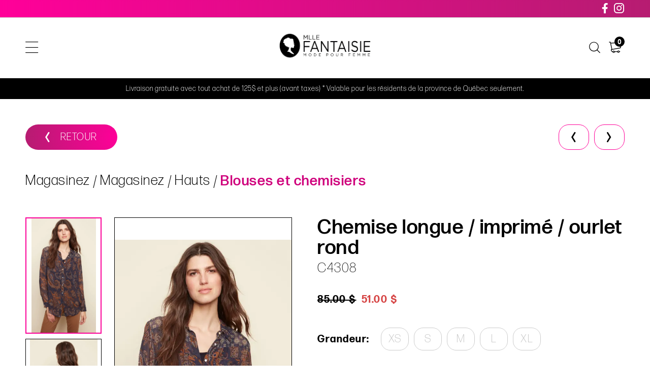

--- FILE ---
content_type: text/html; charset=utf-8
request_url: https://mademoisellefantaisie.com/catalogue/hauts/chandails/sous-categorie/kaffe/0-99/couleur/size/chandails-kaffe-10848
body_size: 14776
content:
<!DOCTYPE HTML><html xmlns="http://www.w3.org/1999/xhtml" xml:lang="fr" lang="fr" dir="ltr" ><head><meta name='viewport' content='width=device-width, initial-scale=1, maximum-scale=5,viewport-fit=cover'><meta name='google' content='notranslate'><meta http-equiv="Content-Type" content="text/html; charset=utf-8" /><meta name="description" content="Magasinez Hauts Blouses et chemisiers Chandails Manteaux Robes et jumpsuits T-shirts et camisoles Vestes, vestons et cardigans Bas Jeans Jupes Pantalons Shorts et bermudas Accessoires Autres Bijoux Casquette Ceintures Foulards, tuques, gants Sacs à main Autres sections Articles de la capsule Soldes" /><meta name="keywords" content="00 ,blouse,autres,nous,magasinez,chemisier,hauts,chemise,99 ,qui,blouses,chemisiers,achat,articles,capsule,soldes,nos,propos,conditions,connexion" /><title> Charlie B Chemise longue / imprimé / ourlet rond </title><link href="//mademoisellefantaisie.com/css/block/block-2.min.css?1713964253" rel="stylesheet" /><link href="https://fonts.googleapis.com/css?family=Roboto:300,400,500,700,900&display=swap" rel="stylesheet"><script> var _GOOGLE_KEY = "AIzaSyA-XJgOAcbbprS89hbIdOBKW_eyvD2x4Es"; var _PROGSPAY_SECRET = "9e02b541-1a7c-4e96-bc78-2a34fd96fb61"; </script><script>var _BLOCK_VERSION = "2";</script><script src="//cdn.progexpert.com/js/jquery/jquery-3.7.1.min.js" ></script><script src="//cdn.progexpert.com/js/jquery/ui-1.13.2/jquery-ui.min.js" ></script><script src="//cdn.progexpert.com/js/jquery/timedatepicker/jquery.datetimepicker.js" ></script> <script async src='https://www.googletagmanager.com/gtag/js?id=UA-168944131-1'></script> <script> try { window.dataLayer = window.dataLayer || []; function gtag(){dataLayer.push(arguments);} gtag('js', new Date()); gtag('config', 'UA-168944131-1'); }catch(err) { console.log(err.message); } </script> <script> try { !function(f,b,e,v,n,t,s) {if(f.fbq)return;n=f.fbq=function(){n.callMethod? n.callMethod.apply(n,arguments):n.queue.push(arguments)}; if(!f._fbq)f._fbq=n;n.push=n;n.loaded=!0;n.version='2.0'; n.queue=[];t=b.createElement(e);t.async=!0; t.src=v;s=b.getElementsByTagName(e)[0]; s.parentNode.insertBefore(t,s)}(window,document,'script', 'https://connect.facebook.net/fr_CA/fbevents.js'); fbq('init', '145969012169443'); fbq('track', 'PageView'); }catch(err) { console.log(err.message); } </script> <noscript><img height='1' width='1' src='https://www.facebook.com/tr?id=145969012169443&ev=PageView'&noscript=1' title='Facebook Pixel' alt='Facebook Pixel' /></noscript> <link rel="canonical" hreflang="fr-ca" href="https://mademoisellefantaisie.com/catalogue/magasinez/hauts/blouses-et-chemisiers/charlie-b/0-99/couleur/size/ptblouses-et-chemisiers-charlie-b-5368" /><script id="Nschema-org" class="sw-seo schema website" type=application/ld+json >[{"@context":"https:\/\/schema.org","@type":"BreadcrumbList","itemListElement":{"@type":"ListItem","position":1,"item":{"@id":"\/\/mademoisellefantaisie.com\/catalogue","name":"Magasinez"}}},{"@context":"https:\/\/schema.org","@type":"Product","name":"Chemise longue \/ imprim\u00e9 \/ ourlet rond ","description":"","image":"https:\/\/mademoisellefantaisie.com\/mod\/file\/resizedProductFiles\/resizedPt_dc20d1211f3e7a99d775b26052e0163e.jpg?1669761680","productID":10848,"sku":"","mpn":"","url":"https:\/\/mademoisellefantaisie.com\/catalogue\/magasinez\/hauts\/blouses-et-chemisiers\/charlie-b\/0-99\/couleur\/size\/blouses-et-chemisiers-charlie-b-5368","brand":{"@type":"Brand","name":"Charlie B","description":"Charlie B - Charlie B est une marque de v\u00eatements canadienne fond\u00e9e en 2014, connue pour ses collections \u00e9l\u00e9gantes et confortables. Elle propose des pi\u00e8ces polyvalentes pour femmes, alliant style et confort, adapt\u00e9es \u00e0 un mode de vie actif. Charlie B se distingue par ses designs modernes, ses"},"manufacturer":{"@type":"Organization","name":"Charlie B","description":"Charlie B - Charlie B est une marque de v\u00eatements canadienne fond\u00e9e en 2014, connue pour ses collections \u00e9l\u00e9gantes et confortables. Elle propose des pi\u00e8ces polyvalentes pour femmes, alliant style et confort, adapt\u00e9es \u00e0 un mode de vie actif. Charlie B se distingue par ses designs modernes, ses"},"offers":{"@type":"Offer","priceCurrency":"CAD","availability":"https:\/\/schema.org\/InStock","itemCondition":"https:\/\/schema.org\/NewCondition","price":"85.00","url":"https:\/\/mademoisellefantaisie.com\/catalogue\/magasinez\/hauts\/blouses-et-chemisiers\/charlie-b\/0-99\/couleur\/xs\/10848-xs","seller":{"@type":"Organization","name":"Mademoiselle Fantaisie inc."}}},{"@context":"https:\/\/schema.org","@type":"Product","name":"Blouse NOLA","description":"-Cream \r\n","image":"https:\/\/mademoisellefantaisie.com\/mod\/file\/resizedProductFiles\/resized_b060700f0a542a147685180b143ad61e.jpg?1759419978","productID":49320,"sku":"CR10611978","mpn":"CR10611978","url":"https:\/\/mademoisellefantaisie.com\/catalogue\/magasinez\/hauts\/blouses-et-chemisiers\/cream\/0-99\/couleur\/size\/hauts-blouses-et-chemisiers-cream-14807","brand":{"@type":"Brand","name":"Cream","description":"Cream - Cream est une marque de v\u00eatements danoise connue pour son style boh\u00e8me chic et ses designs f\u00e9minins. Fond\u00e9e en 2004, elle se distingue par des pi\u00e8ces romantiques, souvent orn\u00e9es de broderies, dentelles et motifs floraux. La marque propose des collections qui allient confort et \u00e9l\u00e9gance,"},"manufacturer":{"@type":"Organization","name":"Cream","description":"Cream - Cream est une marque de v\u00eatements danoise connue pour son style boh\u00e8me chic et ses designs f\u00e9minins. Fond\u00e9e en 2004, elle se distingue par des pi\u00e8ces romantiques, souvent orn\u00e9es de broderies, dentelles et motifs floraux. La marque propose des collections qui allient confort et \u00e9l\u00e9gance,"},"offers":{"@type":"Offer","priceCurrency":"CAD","priceValidUntil":"2026-22-31","availability":"https:\/\/schema.org\/InStock","itemCondition":"https:\/\/schema.org\/NewCondition","price":"99.00","url":"https:\/\/mademoisellefantaisie.com\/catalogue\/magasinez\/hauts\/blouses-et-chemisiers\/cream\/0-99\/taupe\/34\/49320-taupe-34","seller":{"@type":"Organization","name":"Mademoiselle Fantaisie inc."}}},{"@context":"https:\/\/schema.org","@type":"Product","name":"Blouse FRAMMY ","description":"","image":"https:\/\/mademoisellefantaisie.com\/mod\/file\/resizedProductFiles\/resizedPt_d0ae1e3078807c85d78d64f4ded5cdcb.jpg?1744125011","productID":45227,"sku":"CR10613955","mpn":"CR10613955","url":"https:\/\/mademoisellefantaisie.com\/catalogue\/magasinez\/hauts\/blouses-et-chemisiers\/cream\/0-99\/couleur\/size\/hauts-blouses-et-chemisiers-cream-13706","brand":{"@type":"Brand","name":"Cream","description":"Cream - Cream est une marque de v\u00eatements danoise connue pour son style boh\u00e8me chic et ses designs f\u00e9minins. Fond\u00e9e en 2004, elle se distingue par des pi\u00e8ces romantiques, souvent orn\u00e9es de broderies, dentelles et motifs floraux. La marque propose des collections qui allient confort et \u00e9l\u00e9gance,"},"manufacturer":{"@type":"Organization","name":"Cream","description":"Cream - Cream est une marque de v\u00eatements danoise connue pour son style boh\u00e8me chic et ses designs f\u00e9minins. Fond\u00e9e en 2004, elle se distingue par des pi\u00e8ces romantiques, souvent orn\u00e9es de broderies, dentelles et motifs floraux. La marque propose des collections qui allient confort et \u00e9l\u00e9gance,"},"offers":{"@type":"Offer","priceCurrency":"CAD","priceValidUntil":"2026-22-31","availability":"https:\/\/schema.org\/InStock","itemCondition":"https:\/\/schema.org\/NewCondition","price":"89.00","url":"https:\/\/mademoisellefantaisie.com\/catalogue\/magasinez\/hauts\/blouses-et-chemisiers\/cream\/0-99\/snow-white\/42\/45227-snow-white-42","seller":{"@type":"Organization","name":"Mademoiselle Fantaisie inc."}}},{"@context":"https:\/\/schema.org","@type":"Product","name":"Chemisier RAYA","description":"-Soya Concept \r\n","image":"https:\/\/mademoisellefantaisie.com\/mod\/file\/resizedProductFiles\/resizedPt_58081e51fc9823889ed2969c9148d248.jpg?1763140122","productID":50103,"sku":"SC41554","mpn":"SC41554","url":"https:\/\/mademoisellefantaisie.com\/catalogue\/magasinez\/hauts\/blouses-et-chemisiers\/soya-concept\/0-99\/couleur\/size\/hauts-blouses-et-chemisiers-soya-concept-15020","brand":{"@type":"Brand","name":"Soya concept","description":"Soya concept -"},"manufacturer":{"@type":"Organization","name":"Soya concept","description":"Soya concept -"},"offers":{"@type":"Offer","priceCurrency":"CAD","priceValidUntil":"2026-22-31","availability":"https:\/\/schema.org\/InStock","itemCondition":"https:\/\/schema.org\/NewCondition","price":"89.00","url":"https:\/\/mademoisellefantaisie.com\/catalogue\/magasinez\/hauts\/blouses-et-chemisiers\/soya-concept\/0-99\/rose\/xs\/50103-rose-xs","seller":{"@type":"Organization","name":"Mademoiselle Fantaisie inc."}}},{"@context":"https:\/\/schema.org","@type":"Product","name":"Chemise imprim\u00e9e \/ Fransa","description":"\r\n\tChemise manche bouffante \r\n\t100% Viscose\r\n\r\n","image":"https:\/\/mademoisellefantaisie.com\/mod\/file\/resizedProductFiles\/resizedPt_d4df7b6239c425d8cc897411ef11abe7.jpg?1673464540","productID":24260,"sku":"","mpn":"","url":"https:\/\/mademoisellefantaisie.com\/catalogue\/magasinez\/hauts\/blouses-et-chemisiers\/fransa\/0-99\/couleur\/size\/blouses-et-chemisiers-fransa-8894","brand":{"@type":"Brand","name":"Fransa","description":"Fransa - Fransa est une marque de v\u00eatements danoise fond\u00e9e en 1968, connue pour ses designs modernes et accessibles. Elle propose une large gamme de v\u00eatements pour femmes, alliant \u00e9l\u00e9gance et confort pour les tenues quotidiennes et les occasions sp\u00e9ciales. Avec une attention particuli\u00e8re aux d\u00e9tails"},"manufacturer":{"@type":"Organization","name":"Fransa","description":"Fransa - Fransa est une marque de v\u00eatements danoise fond\u00e9e en 1968, connue pour ses designs modernes et accessibles. Elle propose une large gamme de v\u00eatements pour femmes, alliant \u00e9l\u00e9gance et confort pour les tenues quotidiennes et les occasions sp\u00e9ciales. Avec une attention particuli\u00e8re aux d\u00e9tails"},"offers":{"@type":"Offer","priceCurrency":"CAD","priceValidUntil":"2026-22-31","availability":"https:\/\/schema.org\/InStock","itemCondition":"https:\/\/schema.org\/NewCondition","price":"89.00","url":"https:\/\/mademoisellefantaisie.com\/catalogue\/magasinez\/hauts\/blouses-et-chemisiers\/fransa\/0-99\/holly-green\/xs\/24260-holly-green-xs","seller":{"@type":"Organization","name":"Mademoiselle Fantaisie inc."}}},{"@context":"https:\/\/schema.org","@type":"Product","name":"Blouse nou\u00e9e devant ","description":"","image":"https:\/\/mademoisellefantaisie.com\/mod\/file\/resizedProductFiles\/resizedPt_728678f9db419eeaa3476663764e1456.jpg?1705434130","productID":33918,"sku":"fl246414","mpn":"fl246414","url":"https:\/\/mademoisellefantaisie.com\/catalogue\/magasinez\/hauts\/blouses-et-chemisiers\/frank-lyman\/100-299\/couleur\/size\/blouses-et-chemisiers-frank-lyman-10989","brand":{"@type":"Brand","name":"Frank Lyman","description":"Frank Lyman -"},"manufacturer":{"@type":"Organization","name":"Frank Lyman","description":"Frank Lyman -"},"offers":{"@type":"Offer","priceCurrency":"CAD","priceValidUntil":"2026-22-31","availability":"https:\/\/schema.org\/InStock","itemCondition":"https:\/\/schema.org\/NewCondition","price":"225.00","url":"https:\/\/mademoisellefantaisie.com\/catalogue\/magasinez\/hauts\/blouses-et-chemisiers\/frank-lyman\/100-299\/vert\/10\/33918-vert-10","seller":{"@type":"Organization","name":"Mademoiselle Fantaisie inc."}}},{"@context":"https:\/\/schema.org","@type":"Product","name":"Blouse imprim\u00e9e ","description":"","image":"https:\/\/mademoisellefantaisie.com\/mod\/file\/resizedProductFiles\/resizedPt_70803c1acb1ee113c07ec6bddc4929bd.jpg?1702512849","productID":33585,"sku":"KA10508281 ","mpn":"KA10508281 ","url":"https:\/\/mademoisellefantaisie.com\/catalogue\/magasinez\/hauts\/blouses-et-chemisiers\/kaffe\/0-99\/couleur\/size\/blouses-et-chemisiers-kaffe-10916","brand":{"@type":"Brand","name":"Kaffe","description":"Kaffe - Kaffe est une marque danoise de v\u00eatements pour femmes, r\u00e9put\u00e9e pour ses designs modernes et \u00e9l\u00e9gants. Elle propose des pi\u00e8ces chic et contemporaines, alliant confort et style. Avec un accent sur la qualit\u00e9 des mat\u00e9riaux et une attention aux d\u00e9tails, Kaffe offre des collections vari\u00e9es"},"manufacturer":{"@type":"Organization","name":"Kaffe","description":"Kaffe - Kaffe est une marque danoise de v\u00eatements pour femmes, r\u00e9put\u00e9e pour ses designs modernes et \u00e9l\u00e9gants. Elle propose des pi\u00e8ces chic et contemporaines, alliant confort et style. Avec un accent sur la qualit\u00e9 des mat\u00e9riaux et une attention aux d\u00e9tails, Kaffe offre des collections vari\u00e9es"},"offers":{"@type":"Offer","priceCurrency":"CAD","priceValidUntil":"2026-22-31","availability":"https:\/\/schema.org\/InStock","itemCondition":"https:\/\/schema.org\/NewCondition","price":"69.00","url":"https:\/\/mademoisellefantaisie.com\/catalogue\/magasinez\/hauts\/blouses-et-chemisiers\/kaffe\/0-99\/blue-green\/40\/33585-40","seller":{"@type":"Organization","name":"Mademoiselle Fantaisie inc."}}},{"@context":"https:\/\/schema.org","@type":"Product","name":"Blouse imprim\u00e9 parasols ","description":"\r\n\tBlouse fluide l&eacute;g&egrave;rement satin&eacute;e\r\n\tImprim&eacute; parasols\r\n\tEncolure ronde, une coupe large \r\n\tOurlet tourn&eacute; sur les manches \r\n\t100% polyester\r\n\r\n","image":"https:\/\/mademoisellefantaisie.com\/mod\/file\/resizedProductFiles\/resizedPt_767c23430487b6c64d45b83d5d32e9a1.jpg?1678395648","productID":26967,"sku":"","mpn":"","url":"https:\/\/mademoisellefantaisie.com\/catalogue\/magasinez\/hauts\/blouses-et-chemisiers\/lez-a-lez\/0-99\/couleur\/size\/blouses-et-chemisiers-lez-a-lez-9433","brand":{"@type":"Brand","name":"LEZ \u00c0 LEZ","description":"LEZ \u00c0 LEZ -"},"manufacturer":{"@type":"Organization","name":"LEZ \u00c0 LEZ","description":"LEZ \u00c0 LEZ -"},"offers":{"@type":"Offer","priceCurrency":"CAD","priceValidUntil":"2026-22-31","availability":"https:\/\/schema.org\/InStock","itemCondition":"https:\/\/schema.org\/NewCondition","price":"49.99","url":"https:\/\/mademoisellefantaisie.com\/catalogue\/magasinez\/hauts\/blouses-et-chemisiers\/lez-a-lez\/0-99\/pranchas\/m\/26967-m","seller":{"@type":"Organization","name":"Mademoiselle Fantaisie inc."}}},{"@context":"https:\/\/schema.org","@type":"Product","name":"Chemise BOW","description":"-Esqualo \r\n","image":"https:\/\/mademoisellefantaisie.com\/mod\/file\/resizedProductFiles\/resizedPt_f195a5545321221316855b446880a0b3.jpg?1758215580","productID":49010,"sku":"ESQ14713","mpn":"ESQ14713","url":"https:\/\/mademoisellefantaisie.com\/catalogue\/magasinez\/hauts\/blouses-et-chemisiers\/esqualo\/0-99\/couleur\/size\/hauts-blouses-et-chemisiers-esqualo-14713","brand":{"@type":"Brand","name":"Esqualo","description":"Esqualo - Esqualo est une marque de v\u00eatements n\u00e9erlandaise fond\u00e9e en 2013, r\u00e9put\u00e9e pour ses designs \u00e9l\u00e9gants et f\u00e9minins. Inspir\u00e9e par la mode et la culture europ\u00e9ennes, Esqualo propose des collections sophistiqu\u00e9es et tendance, m\u00ealant confort et style. Chaque pi\u00e8ce est soigneusement con\u00e7ue"},"manufacturer":{"@type":"Organization","name":"Esqualo","description":"Esqualo - Esqualo est une marque de v\u00eatements n\u00e9erlandaise fond\u00e9e en 2013, r\u00e9put\u00e9e pour ses designs \u00e9l\u00e9gants et f\u00e9minins. Inspir\u00e9e par la mode et la culture europ\u00e9ennes, Esqualo propose des collections sophistiqu\u00e9es et tendance, m\u00ealant confort et style. Chaque pi\u00e8ce est soigneusement con\u00e7ue"},"offers":{"@type":"Offer","priceCurrency":"CAD","priceValidUntil":"2026-22-31","availability":"https:\/\/schema.org\/InStock","itemCondition":"https:\/\/schema.org\/NewCondition","price":"115.00","url":"https:\/\/mademoisellefantaisie.com\/catalogue\/magasinez\/hauts\/blouses-et-chemisiers\/esqualo\/0-99\/creme\/-4\/49010-creme-4","seller":{"@type":"Organization","name":"Mademoiselle Fantaisie inc."}}},{"@context":"https:\/\/schema.org","@type":"Product","name":"Chemisier coupe d\u00e9contract\u00e9e ","description":"\r\n\tChemisier coupe d&eacute;contract&eacute;e\r\n\tManches longues \r\n\tCol montant avec boutons sur le devant\r\n\t100% coton\r\n\r\n","image":"https:\/\/mademoisellefantaisie.com\/mod\/file\/resizedProductFiles\/resizedPt_45ececbb4fa848ad3a87f3ee17919755.jpg?1692812137","productID":31837,"sku":"","mpn":"","url":"https:\/\/mademoisellefantaisie.com\/catalogue\/magasinez\/hauts\/blouses-et-chemisiers\/garcia\/0-99\/couleur\/size\/blouses-et-chemisiers-garcia-10450","brand":{"@type":"Brand","name":"Garcia","description":"Garcia -"},"manufacturer":{"@type":"Organization","name":"Garcia","description":"Garcia -"},"offers":{"@type":"Offer","priceCurrency":"CAD","priceValidUntil":"2026-22-31","availability":"https:\/\/schema.org\/InStock","itemCondition":"https:\/\/schema.org\/NewCondition","price":"89.99","url":"https:\/\/mademoisellefantaisie.com\/catalogue\/magasinez\/hauts\/blouses-et-chemisiers\/garcia\/0-99\/medium-blue\/s\/31837-medium-blue-s","seller":{"@type":"Organization","name":"Mademoiselle Fantaisie inc."}}},{"@context":"https:\/\/schema.org","@type":"Product","name":"Blouse Lorina m\u00e9tallis\u00e9e ","description":"","image":"https:\/\/mademoisellefantaisie.com\/mod\/file\/resizedProductFiles\/resizedPt_d4e879aca51d48e0feba3112f0d1b8cd.jpg?1728054891","productID":40689,"sku":"KA10509298","mpn":"KA10509298","url":"https:\/\/mademoisellefantaisie.com\/catalogue\/magasinez\/hauts\/blouses-et-chemisiers\/kaffe\/0-99\/couleur\/size\/blouses-et-chemisiers-kaffe-12592","brand":{"@type":"Brand","name":"Kaffe","description":"Kaffe - Kaffe est une marque danoise de v\u00eatements pour femmes, r\u00e9put\u00e9e pour ses designs modernes et \u00e9l\u00e9gants. Elle propose des pi\u00e8ces chic et contemporaines, alliant confort et style. Avec un accent sur la qualit\u00e9 des mat\u00e9riaux et une attention aux d\u00e9tails, Kaffe offre des collections vari\u00e9es"},"manufacturer":{"@type":"Organization","name":"Kaffe","description":"Kaffe - Kaffe est une marque danoise de v\u00eatements pour femmes, r\u00e9put\u00e9e pour ses designs modernes et \u00e9l\u00e9gants. Elle propose des pi\u00e8ces chic et contemporaines, alliant confort et style. Avec un accent sur la qualit\u00e9 des mat\u00e9riaux et une attention aux d\u00e9tails, Kaffe offre des collections vari\u00e9es"},"offers":{"@type":"Offer","priceCurrency":"CAD","priceValidUntil":"2026-22-31","availability":"https:\/\/schema.org\/InStock","itemCondition":"https:\/\/schema.org\/NewCondition","price":"79.00","url":"https:\/\/mademoisellefantaisie.com\/catalogue\/magasinez\/hauts\/blouses-et-chemisiers\/kaffe\/0-99\/argent\/40\/40689-argent-40","seller":{"@type":"Organization","name":"Mademoiselle Fantaisie inc."}}},{"@context":"https:\/\/schema.org","@type":"Product","name":"Chemise nou\u00e9e devant \/ Garcia","description":"\r\n\tChemise nou&eacute;e devant \r\n\tBroderie\r\n\t98 % coton, 2 % &eacute;lasthanne\r\n\r\n","image":"https:\/\/mademoisellefantaisie.com\/mod\/file\/resizedProductFiles\/resized_1102a326d5f7c9e04fc3c89d0ede88c9.jpg?1655215262","productID":19708,"sku":"","mpn":"","url":"https:\/\/mademoisellefantaisie.com\/catalogue\/magasinez\/hauts\/blouses-et-chemisiers\/garcia\/0-99\/couleur\/size\/-7812","brand":{"@type":"Brand","name":"Garcia","description":"Garcia -"},"manufacturer":{"@type":"Organization","name":"Garcia","description":"Garcia -"},"offers":{"@type":"Offer","priceCurrency":"CAD","priceValidUntil":"2026-22-31","availability":"https:\/\/schema.org\/InStock","itemCondition":"https:\/\/schema.org\/NewCondition","price":"49.99","url":"https:\/\/mademoisellefantaisie.com\/catalogue\/magasinez\/hauts\/blouses-et-chemisiers\/garcia\/0-99\/blanc\/s\/19708-blanc-s","seller":{"@type":"Organization","name":"Mademoiselle Fantaisie inc."}}},{"@context":"https:\/\/schema.org","@type":"Product","name":"Chemisier OLBERTA","description":"Saint Tropez \r\n","image":"https:\/\/mademoisellefantaisie.com\/mod\/file\/resizedProductFiles\/resizedPt_08ed87bd895f5562aacffd47d4c086eb.jpg?1764174604","productID":50172,"sku":"ST30514762","mpn":"ST30514762","url":"https:\/\/mademoisellefantaisie.com\/catalogue\/magasinez\/hauts\/blouses-et-chemisiers\/saint-tropez\/100-299\/couleur\/size\/-15042","brand":{"@type":"Brand","name":"Saint-Tropez","description":"Saint-Tropez -"},"manufacturer":{"@type":"Organization","name":"Saint-Tropez","description":"Saint-Tropez -"},"offers":{"@type":"Offer","priceCurrency":"CAD","priceValidUntil":"2026-22-31","availability":"https:\/\/schema.org\/InStock","itemCondition":"https:\/\/schema.org\/NewCondition","price":"129.00","url":"https:\/\/mademoisellefantaisie.com\/catalogue\/magasinez\/hauts\/blouses-et-chemisiers\/saint-tropez\/100-299\/blanc\/xs\/50172-blanc-xs","seller":{"@type":"Organization","name":"Mademoiselle Fantaisie inc."}}},{"@context":"https:\/\/schema.org","@type":"Product","name":"Blouse SHINA","description":"-Fransa \r\n","image":"https:\/\/mademoisellefantaisie.com\/mod\/file\/resizedProductFiles\/resizedPt_c08801e8fe6cc49c3f4c80588829282a.jpg?1761337749","productID":49812,"sku":"FR20617276","mpn":"FR20617276","url":"https:\/\/mademoisellefantaisie.com\/catalogue\/magasinez\/hauts\/blouses-et-chemisiers\/fransa\/0-99\/couleur\/size\/hauts-blouses-et-chemisiers-fransa-14955","brand":{"@type":"Brand","name":"Fransa","description":"Fransa - Fransa est une marque de v\u00eatements danoise fond\u00e9e en 1968, connue pour ses designs modernes et accessibles. Elle propose une large gamme de v\u00eatements pour femmes, alliant \u00e9l\u00e9gance et confort pour les tenues quotidiennes et les occasions sp\u00e9ciales. Avec une attention particuli\u00e8re aux d\u00e9tails"},"manufacturer":{"@type":"Organization","name":"Fransa","description":"Fransa - Fransa est une marque de v\u00eatements danoise fond\u00e9e en 1968, connue pour ses designs modernes et accessibles. Elle propose une large gamme de v\u00eatements pour femmes, alliant \u00e9l\u00e9gance et confort pour les tenues quotidiennes et les occasions sp\u00e9ciales. Avec une attention particuli\u00e8re aux d\u00e9tails"},"offers":{"@type":"Offer","priceCurrency":"CAD","priceValidUntil":"2026-22-31","availability":"https:\/\/schema.org\/InStock","itemCondition":"https:\/\/schema.org\/NewCondition","price":"59.00","url":"https:\/\/mademoisellefantaisie.com\/catalogue\/magasinez\/hauts\/blouses-et-chemisiers\/fransa\/0-99\/chocolat\/s\/49812-chocolat-s","seller":{"@type":"Organization","name":"Mademoiselle Fantaisie inc."}}},{"@context":"https:\/\/schema.org","@type":"Product","name":"Blouse SATINE","description":"-Esqualo \r\n","image":"https:\/\/mademoisellefantaisie.com\/mod\/file\/resizedProductFiles\/resizedPt_d8502c4f5e4b6b2b61d6d833be5a18cf.jpg?1753373642","productID":47451,"sku":"ESQ15512","mpn":"ESQ15512","url":"https:\/\/mademoisellefantaisie.com\/catalogue\/magasinez\/hauts\/blouses-et-chemisiers\/esqualo\/100-299\/couleur\/size\/hauts-blouses-et-chemisiers-esqualo-14297","brand":{"@type":"Brand","name":"Esqualo","description":"Esqualo - Esqualo est une marque de v\u00eatements n\u00e9erlandaise fond\u00e9e en 2013, r\u00e9put\u00e9e pour ses designs \u00e9l\u00e9gants et f\u00e9minins. Inspir\u00e9e par la mode et la culture europ\u00e9ennes, Esqualo propose des collections sophistiqu\u00e9es et tendance, m\u00ealant confort et style. Chaque pi\u00e8ce est soigneusement con\u00e7ue"},"manufacturer":{"@type":"Organization","name":"Esqualo","description":"Esqualo - Esqualo est une marque de v\u00eatements n\u00e9erlandaise fond\u00e9e en 2013, r\u00e9put\u00e9e pour ses designs \u00e9l\u00e9gants et f\u00e9minins. Inspir\u00e9e par la mode et la culture europ\u00e9ennes, Esqualo propose des collections sophistiqu\u00e9es et tendance, m\u00ealant confort et style. Chaque pi\u00e8ce est soigneusement con\u00e7ue"},"offers":{"@type":"Offer","priceCurrency":"CAD","priceValidUntil":"2026-22-31","availability":"https:\/\/schema.org\/InStock","itemCondition":"https:\/\/schema.org\/NewCondition","price":"135.00","url":"https:\/\/mademoisellefantaisie.com\/catalogue\/magasinez\/hauts\/blouses-et-chemisiers\/esqualo\/100-299\/creme\/10\/47451-creme-10","seller":{"@type":"Organization","name":"Mademoiselle Fantaisie inc."}}},{"@context":"https:\/\/schema.org","@type":"Product","name":"Haut manche transparente ","description":"","image":"https:\/\/mademoisellefantaisie.com\/mod\/file\/resizedProductFiles\/resizedPt_2547399267ae0ffdef2b531c96c88a76.jpg?1715977287","productID":37708,"sku":"FL243244","mpn":"FL243244","url":"https:\/\/mademoisellefantaisie.com\/catalogue\/magasinez\/hauts\/blouses-et-chemisiers\/frank-lyman\/100-299\/couleur\/size\/blouses-et-chemisiers-frank-lyman-11877","brand":{"@type":"Brand","name":"Frank Lyman","description":"Frank Lyman -"},"manufacturer":{"@type":"Organization","name":"Frank Lyman","description":"Frank Lyman -"},"offers":{"@type":"Offer","priceCurrency":"CAD","priceValidUntil":"2026-22-31","availability":"https:\/\/schema.org\/InStock","itemCondition":"https:\/\/schema.org\/NewCondition","price":"149.99","url":"https:\/\/mademoisellefantaisie.com\/catalogue\/magasinez\/hauts\/blouses-et-chemisiers\/frank-lyman\/100-299\/noir\/-8\/37708-noir-8","seller":{"@type":"Organization","name":"Mademoiselle Fantaisie inc."}}},{"@context":"https:\/\/schema.org","@type":"Product","name":"Chemisier Marlee","description":"-Saint Tropez \r\n","image":"https:\/\/mademoisellefantaisie.com\/mod\/file\/resizedProductFiles\/resizedPt_775a46e8c6d09ce5548db66cc249435c.jpg?1760552040","productID":49581,"sku":"ST30514366","mpn":"ST30514366","url":"https:\/\/mademoisellefantaisie.com\/catalogue\/magasinez\/hauts\/blouses-et-chemisiers\/saint-tropez\/100-299\/couleur\/size\/hauts-blouses-et-chemisiers-saint-tropez-14893","brand":{"@type":"Brand","name":"Saint-Tropez","description":"Saint-Tropez -"},"manufacturer":{"@type":"Organization","name":"Saint-Tropez","description":"Saint-Tropez -"},"offers":{"@type":"Offer","priceCurrency":"CAD","priceValidUntil":"2026-22-31","availability":"https:\/\/schema.org\/InStock","itemCondition":"https:\/\/schema.org\/NewCondition","price":"119.00","url":"https:\/\/mademoisellefantaisie.com\/catalogue\/magasinez\/hauts\/blouses-et-chemisiers\/saint-tropez\/100-299\/blanc\/l\/49581-blanc-l","seller":{"@type":"Organization","name":"Mademoiselle Fantaisie inc."}}},{"@context":"https:\/\/schema.org","@type":"Product","name":"Chemisier DIMA","description":"C&#39;est une pi&egrave;ce classique et polyvalente, avec un col chemise traditionnel et une patte de boutonnage sur le devant. La coupe est ajust&eacute;e (slim fit ou classic fit), con&ccedil;ue pour &eacute;pouser la silhouette.\r\n\r\n\r\n\t70% cotton, 27% nylon, 3% &eacute;lasthanne \r\n\r\n\r\nIchi\r\n","image":"https:\/\/mademoisellefantaisie.com\/mod\/file\/resizedProductFiles\/resized_a2eab75e37ee14b3ed50bb2b74036617.jpg?1766507361","productID":50582,"sku":"ICHI102533","mpn":"ICHI102533","url":"https:\/\/mademoisellefantaisie.com\/catalogue\/magasinez\/hauts\/blouses-et-chemisiers\/ichi\/0-99\/couleur\/size\/hauts-blouses-et-chemisiers-ichi-15137","brand":{"@type":"Brand","name":"Ichi","description":"Ichi -"},"manufacturer":{"@type":"Organization","name":"Ichi","description":"Ichi -"},"offers":{"@type":"Offer","priceCurrency":"CAD","priceValidUntil":"2026-22-31","availability":"https:\/\/schema.org\/InStock","itemCondition":"https:\/\/schema.org\/NewCondition","price":"59.00","url":"https:\/\/mademoisellefantaisie.com\/catalogue\/magasinez\/hauts\/blouses-et-chemisiers\/ichi\/0-99\/blanc\/34\/50582-blanc-34","seller":{"@type":"Organization","name":"Mademoiselle Fantaisie inc."}}},{"@context":"https:\/\/schema.org","@type":"Product","name":"Blouse d\u00e9tails aux manches ","description":"","image":"https:\/\/mademoisellefantaisie.com\/mod\/file\/resizedProductFiles\/resizedPt_1686c5ec96f728148f941ab2b0f2cc35.jpg?1729617309","productID":40940,"sku":"ESQW2410710","mpn":"ESQW2410710","url":"https:\/\/mademoisellefantaisie.com\/catalogue\/magasinez\/hauts\/blouses-et-chemisiers\/esqualo\/100-299\/couleur\/size\/blouses-et-chemisiers-esqualo-12683","brand":{"@type":"Brand","name":"Esqualo","description":"Esqualo - Esqualo est une marque de v\u00eatements n\u00e9erlandaise fond\u00e9e en 2013, r\u00e9put\u00e9e pour ses designs \u00e9l\u00e9gants et f\u00e9minins. Inspir\u00e9e par la mode et la culture europ\u00e9ennes, Esqualo propose des collections sophistiqu\u00e9es et tendance, m\u00ealant confort et style. Chaque pi\u00e8ce est soigneusement con\u00e7ue"},"manufacturer":{"@type":"Organization","name":"Esqualo","description":"Esqualo - Esqualo est une marque de v\u00eatements n\u00e9erlandaise fond\u00e9e en 2013, r\u00e9put\u00e9e pour ses designs \u00e9l\u00e9gants et f\u00e9minins. Inspir\u00e9e par la mode et la culture europ\u00e9ennes, Esqualo propose des collections sophistiqu\u00e9es et tendance, m\u00ealant confort et style. Chaque pi\u00e8ce est soigneusement con\u00e7ue"},"offers":{"@type":"Offer","priceCurrency":"CAD","priceValidUntil":"2026-22-31","availability":"https:\/\/schema.org\/InStock","itemCondition":"https:\/\/schema.org\/NewCondition","price":"139.00","url":"https:\/\/mademoisellefantaisie.com\/catalogue\/magasinez\/hauts\/blouses-et-chemisiers\/esqualo\/100-299\/noir\/-6\/40940-noir-6","seller":{"@type":"Organization","name":"Mademoiselle Fantaisie inc."}}}]</script> <meta property="og:type" class="sw-seo og info-product" content="product"> <meta property="og:title" class="sw-seo og info-product" content="Chemise longue / imprimé / ourlet rond "> <meta property="og:image" class="sw-seo og info-product" content="//mademoisellefantaisie.com/mod/file/resizedProductFiles/resizedPt_dc20d1211f3e7a99d775b26052e0163e.jpg?1669761680"> <meta property="og:description" class="sw-seo og info-product" content=""> <meta property="og:url" class="sw-seo og info-product" content="//mademoisellefantaisie.com/catalogue/magasinez/hauts/blouses-et-chemisiers/charlie-b/0-99/couleur/xs/10848-xs"> <meta property="product:price:amount" class="sw-seo og info-product" content="85.00"> <meta property="product:price:currency" class="sw-seo og info-product" content="CAD"> <meta property="og:site_name" class="sw-seo og info-product" content=""> <meta property="business:contact_data:info-product" class="sw-seo og info-product" content="Sample Contact data: https://mademoisellefantaisie.com/" /> <meta name="twitter:card" class="sw-seo og info-product" content="summary"> <meta name="twitter:site" class="sw-seo og info-product" content="//mademoisellefantaisie.com/catalogue/magasinez/hauts/blouses-et-chemisiers/charlie-b/0-99/couleur/xs/10848-xs"> <meta name="twitter:description" class="sw-seo og info-product" content=""> <meta name="twitter:title" class="sw-seo og info-product" content="Chemise longue / imprimé / ourlet rond "> <meta name="twitter:image" class="sw-seo og info-product" content="//mademoisellefantaisie.com/mod/file/resizedProductFiles/resizedPt_dc20d1211f3e7a99d775b26052e0163e.jpg?1669761680"> <style >#menu_Support { display: none; }</style><link rel='dns-prefetch' href='//cdn.progexpert.com/' /></head><body id='body' class="mademoisellefantaisie-com"> <link href="//mademoisellefantaisie.com/css/template/fantaisie/cms/global.min.css?1746119293" rel="stylesheet" /><link href="//mademoisellefantaisie.com/css/cms/baseContact.min.css?1713964253" rel="stylesheet" /><link href="//mademoisellefantaisie.com/css/popup.min.css?1713964254" rel="stylesheet" /><script src="//mademoisellefantaisie.com/js/min/js-jquery.zoom.min.js?1586444864" ></script><script src="//mademoisellefantaisie.com/js/min/mod_store_js-product.min.js?1713963919" ></script><script src="//mademoisellefantaisie.com/js/min/mod_template_fantaisie_js-header.min.js?1644851345" ></script><script src="//mademoisellefantaisie.com/js/min/js_sw-software.min.js?1713962819" ></script><script src="//mademoisellefantaisie.com/js/min/js_sw-sw_script.min.js?1718016131" ></script><script src="//mademoisellefantaisie.com/js/min/js_sw-sw.min.js?1717176362" ></script><link href="//mademoisellefantaisie.com/css/store/product.min.css?1713964254" rel="stylesheet" /><script src="//cdn.progexpert.com/js/loadcss.js" ></script><div class="js-reveal sw-header" data-section="header" ><div class="static-header" ><div class="top-header" ><ul class="wrapper" ><li ><a href="https://www.facebook.com/mademoisellefantaisie" class="alyks-facebook" target="_blank" rel="nofollow noopener noreferrer" title="Facebook" hreflang="fr"></a></li><li ><a href="https://www.instagram.com/mademoisellefantaisie/ " class="alyks-instagram" target="_blank" rel="nofollow noopener noreferrer" title="Instagram" hreflang="fr"></a></li></ul></div><div class="bottom-header" ><div class="wrapper" ><ul class="button-menu" ><li class="menu-button" ><button class="alyks-menu" data-toggle="toggle-menu" data-target="body" ></button></li><li class="desktop-only" ><button class="alyks-search" data-click='click-110900572869721cad648bd8.30244873' ></button></li></ul><ul class="menu" ><li class="has-menu" ><a href="//mademoisellefantaisie.com/catalogue/magasinez" class="no-nav js-section-menu" rel="dofollow" title="Magasinez" hreflang="fr">Magasinez</a><button class="alyks-down btn-toggle-menu js-toggle-menu" ></button><div class="sub-menu" ><div class="wrapper" ><div class="menu-group" ><p ><a href="//mademoisellefantaisie.com/catalogue/magasinez/hauts" rel="dofollow" title="Hauts" hreflang="fr">Hauts</a></p><ul ><li ><a href="//mademoisellefantaisie.com/catalogue/magasinez/hauts/blouses-et-chemisiers" rel="dofollow" title="Blouses et chemisiers" hreflang="fr">Blouses et chemisiers</a></li><li ><a href="//mademoisellefantaisie.com/catalogue/magasinez/hauts/chandails" rel="dofollow" title="Chandails" hreflang="fr">Chandails</a></li><li ><a href="//mademoisellefantaisie.com/catalogue/magasinez/hauts/manteaux" rel="dofollow" title="Manteaux " hreflang="fr">Manteaux </a></li><li ><a href="//mademoisellefantaisie.com/catalogue/magasinez/hauts/robes-et-jumpsuits" rel="dofollow" title="Robes et jumpsuits" hreflang="fr">Robes et jumpsuits</a></li><li ><a href="//mademoisellefantaisie.com/catalogue/magasinez/hauts/t-shirts-et-camisoles" rel="dofollow" title="T-shirts et camisoles" hreflang="fr">T-shirts et camisoles</a></li><li ><a href="//mademoisellefantaisie.com/catalogue/magasinez/hauts/vestes-vestons-et-cardigans" rel="dofollow" title="Vestes, vestons et cardigans" hreflang="fr">Vestes, vestons et cardigans</a></li></ul></div><div class="menu-group" ><p ><a href="//mademoisellefantaisie.com/catalogue/magasinez/bas" rel="dofollow" title="Bas" hreflang="fr">Bas</a></p><ul ><li ><a href="//mademoisellefantaisie.com/catalogue/magasinez/bas/jeans" rel="dofollow" title="Jeans" hreflang="fr">Jeans</a></li><li ><a href="//mademoisellefantaisie.com/catalogue/magasinez/bas/jupes" rel="dofollow" title="Jupes" hreflang="fr">Jupes</a></li><li ><a href="//mademoisellefantaisie.com/catalogue/magasinez/bas/pantalons" rel="dofollow" title="Pantalons" hreflang="fr">Pantalons</a></li><li ><a href="//mademoisellefantaisie.com/catalogue/magasinez/bas/shorts-et-bermudas" rel="dofollow" title="Shorts et bermudas" hreflang="fr">Shorts et bermudas</a></li></ul></div><div class="menu-group" ><p ><a href="//mademoisellefantaisie.com/catalogue/magasinez/accessoires" rel="dofollow" title="Accessoires" hreflang="fr">Accessoires</a></p><ul ><li ><a href="//mademoisellefantaisie.com/catalogue/magasinez/accessoires/autres" rel="dofollow" title="Autres" hreflang="fr">Autres</a></li><li ><a href="//mademoisellefantaisie.com/catalogue/magasinez/accessoires/bijoux" rel="dofollow" title="Bijoux" hreflang="fr">Bijoux</a></li><li ><a href="//mademoisellefantaisie.com/catalogue/magasinez/accessoires/casquette" rel="dofollow" title="Casquette " hreflang="fr">Casquette </a></li><li ><a href="//mademoisellefantaisie.com/catalogue/magasinez/accessoires/ceintures" rel="dofollow" title="Ceintures" hreflang="fr">Ceintures</a></li><li ><a href="//mademoisellefantaisie.com/catalogue/magasinez/accessoires/foulards-tuques-gants" rel="dofollow" title="Foulards, tuques, gants" hreflang="fr">Foulards, tuques, gants</a></li><li ><a href="//mademoisellefantaisie.com/catalogue/magasinez/accessoires/sacs-a-main" rel="dofollow" title="Sacs à main" hreflang="fr">Sacs à main</a></li></ul></div><div class="menu-group cat-only" ><p ><a href="javascript:" rel="nofollow" title="Autres sections" hreflang="fr">Autres sections</a></p></div></div></div></li><li ><a href="//mademoisellefantaisie.com/catalogue/articles-de-la-capsule" class="no-nav js-section-menu" rel="dofollow" title="Articles de la capsule" hreflang="fr">Articles de la capsule</a></li><li ><a href="//mademoisellefantaisie.com/catalogue/soldes" class="no-nav js-section-menu" rel="dofollow" title="Soldes" hreflang="fr">Soldes</a></li><li class="logo" ><a href="//mademoisellefantaisie.com" rel="dofollow" title="" hreflang="fr"><img src="//mademoisellefantaisie.com/css/img/logo.png?1669315916" alt="Mademoiselle Fantaisie inc." title="Mademoiselle Fantaisie inc." /></a></li><li ><a href="//mademoisellefantaisie.com/carte-cadeau" data-current="menu" class="" rel="dofollow" title="Carte cadeau" hreflang="fr">Carte cadeau</a></li><li class="has-menu" ><a href="https://mademoisellefantaisie.com/a-propos" data-current="menu" class="" rel="dofollow" title="À propos" hreflang="fr">À propos</a><button class="alyks-down btn-toggle-menu js-toggle-menu" ></button><div class="sub-menu" ><div class="wrapper" ><div class="menu-group" ><ul ><li ><a href="//mademoisellefantaisie.com/nos-marques" data-current="menu" class="" rel="dofollow" title="Nos marques" hreflang="fr">Nos marques</a></li><li ><a href="//mademoisellefantaisie.com/a-propos" data-current="menu" class="" rel="dofollow" title="Qui nous sommes" hreflang="fr">Qui nous sommes</a></li><li ><a href="//mademoisellefantaisie.com/conditions-et-politiques-d-achat" data-current="menu" class="" rel="dofollow" title="Politiques et conditions d'achat" hreflang="fr">Politiques et conditions d'achat</a></li></ul></div></div></div></li><li ><a href="//mademoisellefantaisie.com/nous-joindre" data-current="menu" class="" rel="dofollow" title="Nous joindre" hreflang="fr">Nous joindre</a></li></ul><ul class="button-menu" ><li class="desktop-only" ><button title="Connexion" data-click='click-70617152169721cad6465a3.96716633' ><span class="icon alyks-login" ></span><span class="label button blue" >Connexion</span></button></li><li class="mobile-only" ><button class="alyks-search" data-click='click-25995445169721cad648c13.37956603' ></button></li><li class="cart-header js-async" data-section="CartHeader" data-sw='sw-103018521369721cad648c31.40981921' ><a href="//mademoisellefantaisie.com/cart" class="alyks-cart" rel="dofollow" hreflang="fr"><span class="js-cart-count cart__count" >0</span></a></li></ul></div></div><div class="notice" ><p class="wrapper" >Livraison gratuite avec tout achat de 125$ et plus (avant taxes) * Valable pour les résidents de la province de Québec seulement.</p></div></div><div class="fixed-header" ><div class="bottom-header" ><div class="wrapper" ><ul class="button-menu" ><li class="menu-button" ><button class="alyks-menu" data-toggle="toggle-menu" data-target="body" ></button></li><li class="desktop-only" ><button class="alyks-search" data-click='click-110900572869721cad648bd8.30244873' ></button></li></ul><ul class="menu" ><li class="has-menu" ><a href="//mademoisellefantaisie.com/catalogue/magasinez" class="no-nav js-section-menu" rel="dofollow" title="Magasinez" hreflang="fr">Magasinez</a><button class="alyks-down btn-toggle-menu js-toggle-menu" ></button><div class="sub-menu" ><div class="wrapper" ><div class="menu-group" ><p ><a href="//mademoisellefantaisie.com/catalogue/magasinez/hauts" rel="dofollow" title="Hauts" hreflang="fr">Hauts</a></p><ul ><li ><a href="//mademoisellefantaisie.com/catalogue/magasinez/hauts/blouses-et-chemisiers" rel="dofollow" title="Blouses et chemisiers" hreflang="fr">Blouses et chemisiers</a></li><li ><a href="//mademoisellefantaisie.com/catalogue/magasinez/hauts/chandails" rel="dofollow" title="Chandails" hreflang="fr">Chandails</a></li><li ><a href="//mademoisellefantaisie.com/catalogue/magasinez/hauts/manteaux" rel="dofollow" title="Manteaux " hreflang="fr">Manteaux </a></li><li ><a href="//mademoisellefantaisie.com/catalogue/magasinez/hauts/robes-et-jumpsuits" rel="dofollow" title="Robes et jumpsuits" hreflang="fr">Robes et jumpsuits</a></li><li ><a href="//mademoisellefantaisie.com/catalogue/magasinez/hauts/t-shirts-et-camisoles" rel="dofollow" title="T-shirts et camisoles" hreflang="fr">T-shirts et camisoles</a></li><li ><a href="//mademoisellefantaisie.com/catalogue/magasinez/hauts/vestes-vestons-et-cardigans" rel="dofollow" title="Vestes, vestons et cardigans" hreflang="fr">Vestes, vestons et cardigans</a></li></ul></div><div class="menu-group" ><p ><a href="//mademoisellefantaisie.com/catalogue/magasinez/bas" rel="dofollow" title="Bas" hreflang="fr">Bas</a></p><ul ><li ><a href="//mademoisellefantaisie.com/catalogue/magasinez/bas/jeans" rel="dofollow" title="Jeans" hreflang="fr">Jeans</a></li><li ><a href="//mademoisellefantaisie.com/catalogue/magasinez/bas/jupes" rel="dofollow" title="Jupes" hreflang="fr">Jupes</a></li><li ><a href="//mademoisellefantaisie.com/catalogue/magasinez/bas/pantalons" rel="dofollow" title="Pantalons" hreflang="fr">Pantalons</a></li><li ><a href="//mademoisellefantaisie.com/catalogue/magasinez/bas/shorts-et-bermudas" rel="dofollow" title="Shorts et bermudas" hreflang="fr">Shorts et bermudas</a></li></ul></div><div class="menu-group" ><p ><a href="//mademoisellefantaisie.com/catalogue/magasinez/accessoires" rel="dofollow" title="Accessoires" hreflang="fr">Accessoires</a></p><ul ><li ><a href="//mademoisellefantaisie.com/catalogue/magasinez/accessoires/autres" rel="dofollow" title="Autres" hreflang="fr">Autres</a></li><li ><a href="//mademoisellefantaisie.com/catalogue/magasinez/accessoires/bijoux" rel="dofollow" title="Bijoux" hreflang="fr">Bijoux</a></li><li ><a href="//mademoisellefantaisie.com/catalogue/magasinez/accessoires/casquette" rel="dofollow" title="Casquette " hreflang="fr">Casquette </a></li><li ><a href="//mademoisellefantaisie.com/catalogue/magasinez/accessoires/ceintures" rel="dofollow" title="Ceintures" hreflang="fr">Ceintures</a></li><li ><a href="//mademoisellefantaisie.com/catalogue/magasinez/accessoires/foulards-tuques-gants" rel="dofollow" title="Foulards, tuques, gants" hreflang="fr">Foulards, tuques, gants</a></li><li ><a href="//mademoisellefantaisie.com/catalogue/magasinez/accessoires/sacs-a-main" rel="dofollow" title="Sacs à main" hreflang="fr">Sacs à main</a></li></ul></div><div class="menu-group cat-only" ><p ><a href="javascript:" rel="nofollow" title="Autres sections" hreflang="fr">Autres sections</a></p></div></div></div></li><li ><a href="//mademoisellefantaisie.com/catalogue/articles-de-la-capsule" class="no-nav js-section-menu" rel="dofollow" title="Articles de la capsule" hreflang="fr">Articles de la capsule</a></li><li ><a href="//mademoisellefantaisie.com/catalogue/soldes" class="no-nav js-section-menu" rel="dofollow" title="Soldes" hreflang="fr">Soldes</a></li><li class="logo" ><a href="//mademoisellefantaisie.com" rel="dofollow" title="" hreflang="fr"><img src="//mademoisellefantaisie.com/css/img/logo.png?1669315916" alt="Mademoiselle Fantaisie inc." title="Mademoiselle Fantaisie inc." /></a></li><li ><a href="//mademoisellefantaisie.com/carte-cadeau" data-current="menu" class="" rel="dofollow" title="Carte cadeau" hreflang="fr">Carte cadeau</a></li><li class="has-menu" ><a href="https://mademoisellefantaisie.com/a-propos" data-current="menu" class="" rel="dofollow" title="À propos" hreflang="fr">À propos</a><button class="alyks-down btn-toggle-menu js-toggle-menu" ></button><div class="sub-menu" ><div class="wrapper" ><div class="menu-group" ><ul ><li ><a href="//mademoisellefantaisie.com/nos-marques" data-current="menu" class="" rel="dofollow" title="Nos marques" hreflang="fr">Nos marques</a></li><li ><a href="//mademoisellefantaisie.com/a-propos" data-current="menu" class="" rel="dofollow" title="Qui nous sommes" hreflang="fr">Qui nous sommes</a></li><li ><a href="//mademoisellefantaisie.com/conditions-et-politiques-d-achat" data-current="menu" class="" rel="dofollow" title="Politiques et conditions d'achat" hreflang="fr">Politiques et conditions d'achat</a></li></ul></div></div></div></li><li ><a href="//mademoisellefantaisie.com/nous-joindre" data-current="menu" class="" rel="dofollow" title="Nous joindre" hreflang="fr">Nous joindre</a></li></ul><ul class="button-menu" ><li class="desktop-only" ><button title="Connexion" data-click='click-70617152169721cad6465a3.96716633' ><span class="icon alyks-login" ></span><span class="label button blue" >Connexion</span></button></li><li class="mobile-only" ><button class="alyks-search" data-click='click-25995445169721cad648c13.37956603' ></button></li><li class="cart-header js-async" data-section="CartHeader" data-sw='sw-103018521369721cad648c31.40981921' ><a href="//mademoisellefantaisie.com/cart" class="alyks-cart" rel="dofollow" hreflang="fr"><span class="js-cart-count cart__count" >0</span></a></li></ul></div></div></div><div class="mobile-header" ><div ><div class="close-wrapper" ><a href="//mademoisellefantaisie.com" rel="dofollow" title="" hreflang="fr"><img src="//mademoisellefantaisie.com/css/img/logo.png?1669315916" alt="Mademoiselle Fantaisie inc." title="Mademoiselle Fantaisie inc." /></a><button class="alyks-close" data-toggle="toggle-menu" data-target="body" ></button></div><ul class="menu" ><li class="has-menu" ><a href="//mademoisellefantaisie.com/catalogue/magasinez" class="no-nav js-section-menu" rel="dofollow" title="Magasinez" hreflang="fr">Magasinez</a><button class="alyks-down btn-toggle-menu js-toggle-menu" ></button><div class="sub-menu" ><div class="wrapper" ><div class="menu-group" ><p ><a href="//mademoisellefantaisie.com/catalogue/magasinez/hauts" rel="dofollow" title="Hauts" hreflang="fr">Hauts</a></p><ul ><li ><a href="//mademoisellefantaisie.com/catalogue/magasinez/hauts/blouses-et-chemisiers" rel="dofollow" title="Blouses et chemisiers" hreflang="fr">Blouses et chemisiers</a></li><li ><a href="//mademoisellefantaisie.com/catalogue/magasinez/hauts/chandails" rel="dofollow" title="Chandails" hreflang="fr">Chandails</a></li><li ><a href="//mademoisellefantaisie.com/catalogue/magasinez/hauts/manteaux" rel="dofollow" title="Manteaux " hreflang="fr">Manteaux </a></li><li ><a href="//mademoisellefantaisie.com/catalogue/magasinez/hauts/robes-et-jumpsuits" rel="dofollow" title="Robes et jumpsuits" hreflang="fr">Robes et jumpsuits</a></li><li ><a href="//mademoisellefantaisie.com/catalogue/magasinez/hauts/t-shirts-et-camisoles" rel="dofollow" title="T-shirts et camisoles" hreflang="fr">T-shirts et camisoles</a></li><li ><a href="//mademoisellefantaisie.com/catalogue/magasinez/hauts/vestes-vestons-et-cardigans" rel="dofollow" title="Vestes, vestons et cardigans" hreflang="fr">Vestes, vestons et cardigans</a></li></ul></div><div class="menu-group" ><p ><a href="//mademoisellefantaisie.com/catalogue/magasinez/bas" rel="dofollow" title="Bas" hreflang="fr">Bas</a></p><ul ><li ><a href="//mademoisellefantaisie.com/catalogue/magasinez/bas/jeans" rel="dofollow" title="Jeans" hreflang="fr">Jeans</a></li><li ><a href="//mademoisellefantaisie.com/catalogue/magasinez/bas/jupes" rel="dofollow" title="Jupes" hreflang="fr">Jupes</a></li><li ><a href="//mademoisellefantaisie.com/catalogue/magasinez/bas/pantalons" rel="dofollow" title="Pantalons" hreflang="fr">Pantalons</a></li><li ><a href="//mademoisellefantaisie.com/catalogue/magasinez/bas/shorts-et-bermudas" rel="dofollow" title="Shorts et bermudas" hreflang="fr">Shorts et bermudas</a></li></ul></div><div class="menu-group" ><p ><a href="//mademoisellefantaisie.com/catalogue/magasinez/accessoires" rel="dofollow" title="Accessoires" hreflang="fr">Accessoires</a></p><ul ><li ><a href="//mademoisellefantaisie.com/catalogue/magasinez/accessoires/autres" rel="dofollow" title="Autres" hreflang="fr">Autres</a></li><li ><a href="//mademoisellefantaisie.com/catalogue/magasinez/accessoires/bijoux" rel="dofollow" title="Bijoux" hreflang="fr">Bijoux</a></li><li ><a href="//mademoisellefantaisie.com/catalogue/magasinez/accessoires/casquette" rel="dofollow" title="Casquette " hreflang="fr">Casquette </a></li><li ><a href="//mademoisellefantaisie.com/catalogue/magasinez/accessoires/ceintures" rel="dofollow" title="Ceintures" hreflang="fr">Ceintures</a></li><li ><a href="//mademoisellefantaisie.com/catalogue/magasinez/accessoires/foulards-tuques-gants" rel="dofollow" title="Foulards, tuques, gants" hreflang="fr">Foulards, tuques, gants</a></li><li ><a href="//mademoisellefantaisie.com/catalogue/magasinez/accessoires/sacs-a-main" rel="dofollow" title="Sacs à main" hreflang="fr">Sacs à main</a></li></ul></div><div class="menu-group cat-only" ><p ><a href="javascript:" rel="nofollow" title="Autres sections" hreflang="fr">Autres sections</a></p></div></div></div></li><li ><a href="//mademoisellefantaisie.com/catalogue/articles-de-la-capsule" class="no-nav js-section-menu" rel="dofollow" title="Articles de la capsule" hreflang="fr">Articles de la capsule</a></li><li ><a href="//mademoisellefantaisie.com/catalogue/soldes" class="no-nav js-section-menu" rel="dofollow" title="Soldes" hreflang="fr">Soldes</a></li><li class="logo" ><a href="//mademoisellefantaisie.com" rel="dofollow" title="" hreflang="fr"><img src="//mademoisellefantaisie.com/css/img/logo.png?1669315916" alt="Mademoiselle Fantaisie inc." title="Mademoiselle Fantaisie inc." /></a></li><li ><a href="//mademoisellefantaisie.com/carte-cadeau" data-current="menu" class="" rel="dofollow" title="Carte cadeau" hreflang="fr">Carte cadeau</a></li><li class="has-menu" ><a href="https://mademoisellefantaisie.com/a-propos" data-current="menu" class="" rel="dofollow" title="À propos" hreflang="fr">À propos</a><button class="alyks-down btn-toggle-menu js-toggle-menu" ></button><div class="sub-menu" ><div class="wrapper" ><div class="menu-group" ><ul ><li ><a href="//mademoisellefantaisie.com/nos-marques" data-current="menu" class="" rel="dofollow" title="Nos marques" hreflang="fr">Nos marques</a></li><li ><a href="//mademoisellefantaisie.com/a-propos" data-current="menu" class="" rel="dofollow" title="Qui nous sommes" hreflang="fr">Qui nous sommes</a></li><li ><a href="//mademoisellefantaisie.com/conditions-et-politiques-d-achat" data-current="menu" class="" rel="dofollow" title="Politiques et conditions d'achat" hreflang="fr">Politiques et conditions d'achat</a></li></ul></div></div></div></li><li ><a href="//mademoisellefantaisie.com/nous-joindre" data-current="menu" class="" rel="dofollow" title="Nous joindre" hreflang="fr">Nous joindre</a></li></ul><ul class="account-menu connected" ><li class="desktop-only" ><button title="Connexion" data-click='click-70617152169721cad6465a3.96716633' ><span class="icon alyks-login" ></span><span class="label button blue" >Connexion</span></button></li></ul><ul class="social" ><li ><a href="https://www.facebook.com/mademoisellefantaisie" class="alyks-facebook" target="_blank" rel="nofollow noopener noreferrer" title="Facebook" hreflang="fr"></a></li><li ><a href="https://www.instagram.com/mademoisellefantaisie/ " class="alyks-instagram" target="_blank" rel="nofollow noopener noreferrer" title="Instagram" hreflang="fr"></a></li></ul></div></div></div><div id="product" data-section="PageContent" class="sw-content" data-template="fantaisie" ><div class="wrapper product-wrapper" ><div data-section="TopProduct" class="js-reveal" ><div class="back-wrapper" ><a href="javascript:" class="no-nav back-btn js-back-btn button no-radius" rel="nofollow" title="Retour" hreflang="fr"><span >Retour</span></a></div><ul class="product-controls" ><li ><button title="Précédent" class="icon-left button blue border no-radius js-sw-click" data-sw='sw-120242465369721cacd90c65.85306574' ></button></li><li ><button title="Suivant" class="icon-right button blue border no-radius js-sw-click" data-sw='sw-86700164969721cacd90c87.40424818' ></button></li></ul><p class="product-breadcrumb" ><a href="//mademoisellefantaisie.com/catalogue" rel="dofollow" title="Magasinez" hreflang="fr">Magasinez</a><a href="//mademoisellefantaisie.com/catalogue/magasinez" rel="dofollow" title="Magasinez" hreflang="fr"><span >Magasinez</span></a><a href="//mademoisellefantaisie.com/catalogue/magasinez/hauts" rel="dofollow" title="Hauts" hreflang="fr"><span >Hauts</span></a><a href="//mademoisellefantaisie.com/catalogue/magasinez/hauts/blouses-et-chemisiers" rel="dofollow" title="Blouses et chemisiers" hreflang="fr"><span >Blouses et chemisiers</span></a></p></div><div data-section="ImageProduct" class="js-reveal" ><div class="image-wrapper" ><div class="list-image" ><ul class="js-carrousel vertical" ><li data-defer="//mademoisellefantaisie.com/mod/file/resizedProductFiles/resizedPt_dc20d1211f3e7a99d775b26052e0163e.jpg?1626966348" class="current" data-photo="1" ><img src="//mademoisellefantaisie.com/mod/file/resizedProductFiles/resizedPt_dc20d1211f3e7a99d775b26052e0163e.jpg?1626966348" alt="Produit" title="Produit" /></li><li data-defer="//mademoisellefantaisie.com/mod/file/resizedProductFiles/resizedPt_b44afe91b8a427a6be2078cc89bd6f9b.jpg" class=" product__image--active " data-photo="3" ><img src="//mademoisellefantaisie.com/mod/file/resizedProductFiles/resizedPt_b44afe91b8a427a6be2078cc89bd6f9b.jpg?1670069920" alt="Produit" title="Produit" /></li></ul></div><div class="main-image" data-replace="bg" data-defer="//mademoisellefantaisie.com/mod/file/resizedProductFiles/resizedPt_dc20d1211f3e7a99d775b26052e0163e.jpg?1669761680" ><img src="//mademoisellefantaisie.com/mod/file/resizedProductFiles/resizedPt_dc20d1211f3e7a99d775b26052e0163e.jpg?1669761680" class="product-img" alt="TemplateLg.Name" title="TemplateLg.Name" /></div></div></div><div data-section="InfoProduct" class="js-reveal" ><div ><h1 >Chemise longue / imprimé / ourlet rond </h1><h2 ><span >C4308</span></h2><p class="price-wrapper" ><span class="price has-discount product__price--discount" ><span class="regular" >85.00&nbsp;$</span><span class="product__price--discount discount" >51.00&nbsp;$</span></span></p><form id="product-form" class="product-controls" data-product="10848" data-sw='sw-176858464869721cacd90bb4.82703607' ><div class="option-wrapper size" ><label for="size" >Grandeur:</label><ul class="size-wrapper" ><li ><a href="javascript:" class=" disabled product__option--no-stock" data-sw='sw-189764485269721cad1b39e7.94159847' rel="nofollow" title="XS" hreflang="fr"><span >XS</span></a></li><li ><a href="javascript:" class=" disabled product__option--no-stock" data-sw='sw-53786222569721cad1b9bf6.67560761' rel="nofollow" title="S" hreflang="fr"><span >S</span></a></li><li ><a href="javascript:" class=" disabled product__option--no-stock" data-sw='sw-81580657869721cad1bf594.60937934' rel="nofollow" title="M" hreflang="fr"><span >M</span></a></li><li ><a href="javascript:" class=" disabled product__option--no-stock" data-sw='sw-61454547569721cad1c4a20.81331291' rel="nofollow" title="L" hreflang="fr"><span >L</span></a></li><li ><a href="javascript:" class=" disabled product__option--no-stock" data-sw='sw-26721702769721cad1c9e88.76956802' rel="nofollow" title="XL" hreflang="fr"><span >XL</span></a></li></ul></div><div class="chart-wrapper" ><a href="javascript" data-lightbox="//mademoisellefantaisie.com/mod/file/BrandChart/eccbc87e4b5ce2fe28308fd9f2a7baf3.jpg?1611244546" rel="dofollow" title="Guide des tailles >" hreflang="fr">Guide des tailles ></a></div><div class="qty-wrapper" ><label for="qty" >Quantité</label><div ><button data-action="remove" data-interval="1" data-digits="0" title="Enlever" >-</button><input type="text" name="qty" id="qty" value="1" class="required js-sw-submit-child" min="1" /><button data-action="add" data-interval="1" data-digits="0" title="Ajouter" >+</button></div></div><div class="qty-wrapper" >L’article est en rupture de stock.</div><div class="prod-nav-options" ><a href="//mademoisellefantaisie.com/cart" class="button-link go-to-cart" rel="dofollow" title="Passer à la caisse" hreflang="fr">Passer à la caisse</a><a href="javascript:" class="button-link js-back-btn no-nav" rel="nofollow" title="Continuer à magasiner" hreflang="fr">Continuer à magasiner</a></div></form><div class="description"></div><div class="dispo-wrapper" ><h3 >Disponibilité en magasin</h3><ul ><li ><span >Mademoiselle Fantaisie inc., 76 Rue Fusey, Trois-Rivières</span></li></ul></div></div></div><div data-section="RelatedProduct" class="js-reveal" ><h2 >D'autres produits qui pourraient vous intéresser</h2><button data-nav="prev" class="icon-left" title="Précédent" ></button><div class="related-wrapper" ><ul class="js-carrousel" ><li class="product js-reveal" data-reveal='{"percent":0}' ><a href="//mademoisellefantaisie.com/catalogue/magasinez/hauts/blouses-et-chemisiers/cream/0-99/taupe/34/49320-taupe-34" class="js-sw-click" data-sw='sw-49423503269721cad253519.88568820' rel="dofollow" title="Blouse NOLA" hreflang="fr"><div data-replace="bg" data-defer="//mademoisellefantaisie.com/mod/file/resizedProductFiles/resized_b060700f0a542a147685180b143ad61e.jpg?1759419978" class="image-wrapper" ><img src="//mademoisellefantaisie.com/mod/file/resizedProductFiles/resized_b060700f0a542a147685180b143ad61e.jpg?1759419978" alt="Blouse NOLA - CR10611978taupe - Cream" title="Blouse NOLA - CR10611978taupe - Cream" /></div><span class="name">Blouse NOLA</span><span class="price product__price--regular" ><span class="regular" >99.00&nbsp;$</span></span></a></li><li class="product js-reveal" data-reveal='{"percent":0}' ><a href="//mademoisellefantaisie.com/catalogue/magasinez/hauts/blouses-et-chemisiers/cream/0-99/snow-white/42/45227-snow-white-42" class="js-sw-click" data-sw='sw-199997174469721cad274372.04178920' rel="dofollow" title="Blouse FRAMMY " hreflang="fr"><div data-replace="bg" data-defer="//mademoisellefantaisie.com/mod/file/resizedProductFiles/resizedPt_d0ae1e3078807c85d78d64f4ded5cdcb.jpg?1744125011" class="image-wrapper" ><img src="//mademoisellefantaisie.com/mod/file/resizedProductFiles/resizedPt_d0ae1e3078807c85d78d64f4ded5cdcb.jpg?1744125011" alt="Blouse FRAMMY - CR10613955 - Cream" title="Blouse FRAMMY - CR10613955 - Cream" /></div><span class="name">Blouse FRAMMY </span><span class="price product__price--regular" ><span class="regular" >89.00&nbsp;$</span></span></a></li><li class="product js-reveal" data-reveal='{"percent":0}' ><a href="//mademoisellefantaisie.com/catalogue/magasinez/hauts/blouses-et-chemisiers/soya-concept/0-99/rose/xs/50103-rose-xs" class="js-sw-click" data-sw='sw-23801006969721cad2934c8.52818587' rel="dofollow" title="Chemisier RAYA" hreflang="fr"><div data-replace="bg" data-defer="//mademoisellefantaisie.com/mod/file/resizedProductFiles/resizedPt_58081e51fc9823889ed2969c9148d248.jpg?1763140122" class="image-wrapper" ><img src="//mademoisellefantaisie.com/mod/file/resizedProductFiles/resizedPt_58081e51fc9823889ed2969c9148d248.jpg?1763140122" alt="Chemisier RAYA - SC41554 - Soya concept" title="Chemisier RAYA - SC41554 - Soya concept" /></div><span class="name">Chemisier RAYA</span><span class="price product__price--regular" ><span class="regular" >89.00&nbsp;$</span></span></a></li><li class="product js-reveal" data-reveal='{"percent":0}' ><a href="//mademoisellefantaisie.com/catalogue/magasinez/hauts/blouses-et-chemisiers/fransa/0-99/holly-green/xs/24260-holly-green-xs" class="js-sw-click" data-sw='sw-78604279969721cad2a89b4.23687238' rel="dofollow" title="Chemise imprimée / Fransa" hreflang="fr"><div data-replace="bg" data-defer="//mademoisellefantaisie.com/mod/file/resizedProductFiles/resizedPt_d4df7b6239c425d8cc897411ef11abe7.jpg?1673464540" class="image-wrapper" ><img src="//mademoisellefantaisie.com/mod/file/resizedProductFiles/resizedPt_d4df7b6239c425d8cc897411ef11abe7.jpg?1673464540" alt="Chemise imprimée / Fransa - FR20611635 - Fransa" title="Chemise imprimée / Fransa - FR20611635 - Fransa" /></div><span class="name">Chemise imprimée / Fransa</span><span class="price product__price--regular" ><span class="regular" >89.00&nbsp;$</span></span></a></li><li class="product js-reveal" data-reveal='{"percent":0}' ><a href="//mademoisellefantaisie.com/catalogue/magasinez/hauts/blouses-et-chemisiers/frank-lyman/100-299/vert/10/33918-vert-10" class="js-sw-click" data-sw='sw-152360024269721cad2c2596.07711409' rel="dofollow" title="Blouse nouée devant " hreflang="fr"><div data-replace="bg" data-defer="//mademoisellefantaisie.com/mod/file/resizedProductFiles/resizedPt_728678f9db419eeaa3476663764e1456.jpg?1705434130" class="image-wrapper" ><img src="//mademoisellefantaisie.com/mod/file/resizedProductFiles/resizedPt_728678f9db419eeaa3476663764e1456.jpg?1705434130" alt="Blouse nouée devant - FL246414 - Frank Lyman" title="Blouse nouée devant - FL246414 - Frank Lyman" /></div><span class="name">Blouse nouée devant </span><span class="price product__price--regular" ><span class="regular" >225.00&nbsp;$</span></span></a></li><li class="product discount js-reveal" data-reveal='{"percent":0}' ><a href="//mademoisellefantaisie.com/catalogue/magasinez/hauts/blouses-et-chemisiers/kaffe/0-99/blue-green/40/33585-40" class="js-sw-click" data-sw='sw-202501949369721cad2e1778.20327112' rel="dofollow" title="Blouse imprimée " hreflang="fr"><div data-replace="bg" data-defer="//mademoisellefantaisie.com/mod/file/resizedProductFiles/resizedPt_70803c1acb1ee113c07ec6bddc4929bd.jpg?1702512849" class="image-wrapper" ><span class="notice color__red--bg discount" >En solde</span><img src="//mademoisellefantaisie.com/mod/file/resizedProductFiles/resizedPt_70803c1acb1ee113c07ec6bddc4929bd.jpg?1702512849" alt="Blouse imprimée - KA10508281 - Kaffe" title="Blouse imprimée - KA10508281 - Kaffe" /></div><span class="name">Blouse imprimée </span><span class="price has-discount product__price--discount" ><span class="regular" >69.00&nbsp;$</span><span class="product__price--discount discount" >34.50&nbsp;$</span></span></a></li><li class="product js-reveal" data-reveal='{"percent":0}' ><a href="//mademoisellefantaisie.com/catalogue/magasinez/hauts/blouses-et-chemisiers/lez-a-lez/0-99/pranchas/m/26967-m" class="js-sw-click" data-sw='sw-208532800469721cad2fcd90.97688210' rel="dofollow" title="Blouse imprimé parasols " hreflang="fr"><div data-replace="bg" data-defer="//mademoisellefantaisie.com/mod/file/resizedProductFiles/resizedPt_767c23430487b6c64d45b83d5d32e9a1.jpg?1678395648" class="image-wrapper" ><img src="//mademoisellefantaisie.com/mod/file/resizedProductFiles/resizedPt_767c23430487b6c64d45b83d5d32e9a1.jpg?1678395648" alt="Blouse imprimé parasols - 5854L - LEZ À LEZ" title="Blouse imprimé parasols - 5854L - LEZ À LEZ" /></div><span class="name">Blouse imprimé parasols </span><span class="price product__price--regular" ><span class="regular" >49.99&nbsp;$</span></span></a></li><li class="product discount js-reveal" data-reveal='{"percent":0}' ><a href="//mademoisellefantaisie.com/catalogue/magasinez/hauts/blouses-et-chemisiers/esqualo/0-99/creme/-4/49010-creme-4" class="js-sw-click" data-sw='sw-62393646969721cad317361.31923145' rel="dofollow" title="Chemise BOW" hreflang="fr"><div data-replace="bg" data-defer="//mademoisellefantaisie.com/mod/file/resizedProductFiles/resizedPt_f195a5545321221316855b446880a0b3.jpg?1758215580" class="image-wrapper" ><span class="notice color__red--bg discount" >En solde</span><img src="//mademoisellefantaisie.com/mod/file/resizedProductFiles/resizedPt_f195a5545321221316855b446880a0b3.jpg?1758215580" alt="Chemise BOW - ESQ14713 - Esqualo" title="Chemise BOW - ESQ14713 - Esqualo" /></div><span class="name">Chemise BOW</span><span class="price has-discount product__price--discount" ><span class="regular" >115.00&nbsp;$</span><span class="product__price--discount discount" >86.25&nbsp;$</span></span></a></li><li class="product js-reveal" data-reveal='{"percent":0}' ><a href="//mademoisellefantaisie.com/catalogue/magasinez/hauts/blouses-et-chemisiers/garcia/0-99/medium-blue/s/31837-medium-blue-s" class="js-sw-click" data-sw='sw-73814134569721cad329cb7.34250747' rel="dofollow" title="Chemisier coupe décontractée " hreflang="fr"><div data-replace="bg" data-defer="//mademoisellefantaisie.com/mod/file/resizedProductFiles/resizedPt_45ececbb4fa848ad3a87f3ee17919755.jpg?1692812137" class="image-wrapper" ><img src="//mademoisellefantaisie.com/mod/file/resizedProductFiles/resizedPt_45ececbb4fa848ad3a87f3ee17919755.jpg?1692812137" alt="Chemisier coupe décontractée - GH30239 - Garcia" title="Chemisier coupe décontractée - GH30239 - Garcia" /></div><span class="name">Chemisier coupe décontractée </span><span class="price product__price--regular" ><span class="regular" >89.99&nbsp;$</span></span></a></li><li class="product js-reveal" data-reveal='{"percent":0}' ><a href="//mademoisellefantaisie.com/catalogue/magasinez/hauts/blouses-et-chemisiers/kaffe/0-99/argent/40/40689-argent-40" class="js-sw-click" data-sw='sw-87137531069721cad3425e5.26474876' rel="dofollow" title="Blouse Lorina métallisée " hreflang="fr"><div data-replace="bg" data-defer="//mademoisellefantaisie.com/mod/file/resizedProductFiles/resizedPt_d4e879aca51d48e0feba3112f0d1b8cd.jpg?1728054891" class="image-wrapper" ><img src="//mademoisellefantaisie.com/mod/file/resizedProductFiles/resizedPt_d4e879aca51d48e0feba3112f0d1b8cd.jpg?1728054891" alt="Blouse Lorina métallisée - KA10509298 - Kaffe" title="Blouse Lorina métallisée - KA10509298 - Kaffe" /></div><span class="name">Blouse Lorina métallisée </span><span class="price product__price--regular" ><span class="regular" >79.00&nbsp;$</span></span></a></li><li class="product js-reveal" data-reveal='{"percent":0}' ><a href="//mademoisellefantaisie.com/catalogue/magasinez/hauts/blouses-et-chemisiers/garcia/0-99/blanc/s/19708-blanc-s" class="js-sw-click" data-sw='sw-192242585569721cad354334.88200792' rel="dofollow" title="Chemise nouée devant / Garcia" hreflang="fr"><div data-replace="bg" data-defer="//mademoisellefantaisie.com/mod/file/resizedProductFiles/resized_1102a326d5f7c9e04fc3c89d0ede88c9.jpg?1655215262" class="image-wrapper" ><img src="//mademoisellefantaisie.com/mod/file/resizedProductFiles/resized_1102a326d5f7c9e04fc3c89d0ede88c9.jpg?1655215262" alt="Chemise nouée devant / Garcia - G20213B - Garcia" title="Chemise nouée devant / Garcia - G20213B - Garcia" /></div><span class="name">Chemise nouée devant / Garcia</span><span class="price product__price--regular" ><span class="regular" >49.99&nbsp;$</span></span></a></li><li class="product js-reveal" data-reveal='{"percent":0}' ><a href="//mademoisellefantaisie.com/catalogue/magasinez/hauts/blouses-et-chemisiers/saint-tropez/100-299/blanc/xs/50172-blanc-xs" class="js-sw-click" data-sw='sw-138686985169721cad3675b2.32067937' rel="dofollow" title="Chemisier OLBERTA" hreflang="fr"><div data-replace="bg" data-defer="//mademoisellefantaisie.com/mod/file/resizedProductFiles/resizedPt_08ed87bd895f5562aacffd47d4c086eb.jpg?1764174604" class="image-wrapper" ><img src="//mademoisellefantaisie.com/mod/file/resizedProductFiles/resizedPt_08ed87bd895f5562aacffd47d4c086eb.jpg?1764174604" alt="Chemisier OLBERTA - ST30514762 - Saint-Tropez" title="Chemisier OLBERTA - ST30514762 - Saint-Tropez" /></div><span class="name">Chemisier OLBERTA</span><span class="price product__price--regular" ><span class="regular" >129.00&nbsp;$</span></span></a></li><li class="product js-reveal" data-reveal='{"percent":0}' ><a href="//mademoisellefantaisie.com/catalogue/magasinez/hauts/blouses-et-chemisiers/fransa/0-99/chocolat/s/49812-chocolat-s" class="js-sw-click" data-sw='sw-199309093369721cad37f522.32289743' rel="dofollow" title="Blouse SHINA" hreflang="fr"><div data-replace="bg" data-defer="//mademoisellefantaisie.com/mod/file/resizedProductFiles/resizedPt_c08801e8fe6cc49c3f4c80588829282a.jpg?1761337749" class="image-wrapper" ><img src="//mademoisellefantaisie.com/mod/file/resizedProductFiles/resizedPt_c08801e8fe6cc49c3f4c80588829282a.jpg?1761337749" alt="Blouse SHINA - FR20617276 - Fransa" title="Blouse SHINA - FR20617276 - Fransa" /></div><span class="name">Blouse SHINA</span><span class="price product__price--regular" ><span class="regular" >59.00&nbsp;$</span></span></a></li><li class="product js-reveal" data-reveal='{"percent":0}' ><a href="//mademoisellefantaisie.com/catalogue/magasinez/hauts/blouses-et-chemisiers/esqualo/100-299/creme/10/47451-creme-10" class="js-sw-click" data-sw='sw-146933641869721cad395394.60892674' rel="dofollow" title="Blouse SATINE" hreflang="fr"><div data-replace="bg" data-defer="//mademoisellefantaisie.com/mod/file/resizedProductFiles/resizedPt_d8502c4f5e4b6b2b61d6d833be5a18cf.jpg?1753373642" class="image-wrapper" ><img src="//mademoisellefantaisie.com/mod/file/resizedProductFiles/resizedPt_d8502c4f5e4b6b2b61d6d833be5a18cf.jpg?1753373642" alt="Blouse SATINE - ESQ15512 - Esqualo" title="Blouse SATINE - ESQ15512 - Esqualo" /></div><span class="name">Blouse SATINE</span><span class="price product__price--regular" ><span class="regular" >135.00&nbsp;$</span></span></a></li><li class="product js-reveal" data-reveal='{"percent":0}' ><a href="//mademoisellefantaisie.com/catalogue/magasinez/hauts/blouses-et-chemisiers/frank-lyman/100-299/noir/-8/37708-noir-8" class="js-sw-click" data-sw='sw-208055646669721cad3aba79.65917272' rel="dofollow" title="Haut manche transparente " hreflang="fr"><div data-replace="bg" data-defer="//mademoisellefantaisie.com/mod/file/resizedProductFiles/resizedPt_2547399267ae0ffdef2b531c96c88a76.jpg?1715977287" class="image-wrapper" ><img src="//mademoisellefantaisie.com/mod/file/resizedProductFiles/resizedPt_2547399267ae0ffdef2b531c96c88a76.jpg?1715977287" alt="Haut manche transparente - FL243244 - Frank Lyman" title="Haut manche transparente - FL243244 - Frank Lyman" /></div><span class="name">Haut manche transparente </span><span class="price product__price--regular" ><span class="regular" >149.99&nbsp;$</span></span></a></li><li class="product js-reveal" data-reveal='{"percent":0}' ><a href="//mademoisellefantaisie.com/catalogue/magasinez/hauts/blouses-et-chemisiers/saint-tropez/100-299/blanc/l/49581-blanc-l" class="js-sw-click" data-sw='sw-74529502269721cad3bfbd2.59009740' rel="dofollow" title="Chemisier Marlee" hreflang="fr"><div data-replace="bg" data-defer="//mademoisellefantaisie.com/mod/file/resizedProductFiles/resizedPt_775a46e8c6d09ce5548db66cc249435c.jpg?1760552040" class="image-wrapper" ><img src="//mademoisellefantaisie.com/mod/file/resizedProductFiles/resizedPt_775a46e8c6d09ce5548db66cc249435c.jpg?1760552040" alt="Chemisier Marlee - ST30514366 - Saint-Tropez" title="Chemisier Marlee - ST30514366 - Saint-Tropez" /></div><span class="name">Chemisier Marlee</span><span class="price product__price--regular" ><span class="regular" >119.00&nbsp;$</span></span></a></li><li class="product js-reveal" data-reveal='{"percent":0}' ><a href="//mademoisellefantaisie.com/catalogue/magasinez/hauts/blouses-et-chemisiers/ichi/0-99/blanc/34/50582-blanc-34" class="js-sw-click" data-sw='sw-150760964569721cad3d4644.93738631' rel="dofollow" title="Chemisier DIMA" hreflang="fr"><div data-replace="bg" data-defer="//mademoisellefantaisie.com/mod/file/resizedProductFiles/resized_a2eab75e37ee14b3ed50bb2b74036617.jpg?1766507361" class="image-wrapper" ><img src="//mademoisellefantaisie.com/mod/file/resizedProductFiles/resized_a2eab75e37ee14b3ed50bb2b74036617.jpg?1766507361" alt="Chemisier DIMA - ICHI102533blanc - Ichi" title="Chemisier DIMA - ICHI102533blanc - Ichi" /></div><span class="name">Chemisier DIMA</span><span class="price product__price--regular" ><span class="regular" >59.00&nbsp;$</span></span></a></li><li class="product js-reveal" data-reveal='{"percent":0}' ><a href="//mademoisellefantaisie.com/catalogue/magasinez/hauts/blouses-et-chemisiers/esqualo/100-299/noir/-6/40940-noir-6" class="js-sw-click" data-sw='sw-53613980269721cad3e9463.85826487' rel="dofollow" title="Blouse détails aux manches " hreflang="fr"><div data-replace="bg" data-defer="//mademoisellefantaisie.com/mod/file/resizedProductFiles/resizedPt_1686c5ec96f728148f941ab2b0f2cc35.jpg?1729617309" class="image-wrapper" ><img src="//mademoisellefantaisie.com/mod/file/resizedProductFiles/resizedPt_1686c5ec96f728148f941ab2b0f2cc35.jpg?1729617309" alt="Blouse détails aux manches - ESQW2410710 - Esqualo" title="Blouse détails aux manches - ESQW2410710 - Esqualo" /></div><span class="name">Blouse détails aux manches </span><span class="price product__price--regular" ><span class="regular" >139.00&nbsp;$</span></span></a></li></ul></div><button data-nav="next" class="icon-right" title="Suivant" ></button></div></div></div><div class="js-reveal sw-footer" data-section="footer" ><div class="wrapper" ><p class="footer__copyright" >Tous droits réservés 2026 - Mademoiselle Fantaisie inc.</p><p class="footer__powered" >Propulsé par<a href="https://progexpert.com/" target="_blank" rel="dofollow" title="Progexpert" hreflang="fr"><img src="//mademoisellefantaisie.com/css/img/progexpert.png?1631024204" Progexpert /></a></p></div></div><script src="//mademoisellefantaisie.com/js/min/js-common.min.js?1722388184" ></script><script src="//cdn.progexpert.com/js/lib/jquery.md5.js" ></script><script > var request = {"p":"catalogue","lg":"fr_CA","ot":"s","range":"0-99","productFilter":{"section":"hauts","cat":"chandails","sub_cat":"sous-categorie","brand":"kaffe","range":"0-99","color":"couleur","size":"size","product":"chandails-kaffe-10848"},"section":"magasinez","cat":"hauts","sub_cat":"blouses-et-chemisiers","brand":"kaffe","color":"none","size":"xs","product":"10848-xs"}; request.module = request.module || {}; var _LG = 'fr_CA'; var _DEFAUT_LG = 'fr_CA'; var _SITE_URL = '//mademoisellefantaisie.com/'; var _SITE_LG = '//mademoisellefantaisie.com/'; var _PROJECT_NAME = 'fantansie'; var _DISPATCH_URL = '//mademoisellefantaisie.com/mod/act_p/DispatchAct.php'; var _SRC_URL = '//cdn.progexpert.com/'; var _CONNECTED= 'NO'; var _SRC_URL_TINY = '//cdn.progexpert.com/'; var _SITE_URL_NO_S = '//mademoisellefantaisie.com/'; var session_id = 'e0c44201d6854373b7cc9387deae7256'; var _BASE_DIR = '/home/mademoisellefant/public_html/inc/../'; var _LANG = 'fr'; var _SERVER_DATE = '1769086125'; var _isMobile = '0'; var isChrome = navigator.userAgent.includes("Chrome") && navigator.vendor.includes("Google Inc"); var traduction = {}; traduction['confirm'] = 'Confirmer'; traduction['recherche'] = 'Recherche'; traduction['attention'] = 'Attention'; var request = {"p":"catalogue","lg":"fr_CA","ot":"s","range":"0-99","productFilter":{"section":"hauts","cat":"chandails","sub_cat":"sous-categorie","brand":"kaffe","range":"0-99","color":"couleur","size":"size","product":"chandails-kaffe-10848"},"section":"magasinez","cat":"hauts","sub_cat":"blouses-et-chemisiers","brand":"kaffe","color":"none","size":"xs","product":"10848-xs"}; request.module = request.module || {}; var swCall = {"sw-12879331369721cacd7a477.19760788":{"path":"cart","a":"AddGiftCard","module":{"CartOrder":"CartOrder","CartSection":"CartSection"}},"sw-135347353569721cacd7a4f2.30278119":{"path":"Cart","a":"RemoveGiftCard","module":{"CartOrder":"CartOrder","CartSection":"CartSection"}},"sw-185351195469721cacd7a5b8.99412744":{"path":"cart","a":"SetPromoCode","module":{"CartOrder":"CartOrder","CartSection":"CartSection"}},"keypress-183993676769721cacd7a5e4.85688338":{"path":"cart","a":"SetComment"},"sw-1312182369721cacd7a844.11151224":{"path":"Cart","a":"UpdateShippingService","module":{"CartOrder":"CartOrder","ShippingSelection":"ShippingSelection"}},"sw-1479845069721cacd7ad21.20503590":{"a":"AddCart","form":{"qty":1},"path":"Product","module":{"CartContent":"CartContent","CartRelated":"CartRelated"}},"click-33196298969721cacd7bfa2.10967489":{"module":{"ProfileInfo":"ProfileReplace"},"path":"Account","tab":"info"},"click-175659589569721cacd7bff1.66804425":{"module":{"ProfileAddress":"ProfileReplace"},"path":"Account","tab":"address"},"click-34820424469721cacd7c015.20536014":{"module":{"ProfileHistory":"ProfileReplace"},"path":"Account","tab":"history"},"click-22728050869721cacd7c032.87591592":{"module":{"ProfileDownloads":"ProfileReplace"},"path":"Account","tab":"downloads"},"click-10057801769721cacd7c055.14534081":{"module":{"ProfileFavoris":"ProfileReplace"},"path":"Account","tab":"favoris"},"submit-168842396869721cacd7c206.92919445":{"path":"Account","a":"SaveAccountAddress"},"submit-199718817869721cacd7c423.09142198":{"path":"Account","a":"SaveProfileInfo"},"submit-12427267669721cacd88888.41938540":{"a":"SetOptionFilter","path":"Catalogue","page":1,"module":{"ContentCatalogue":"ContentCatalogue","TopCatalogue":"TopCatalogue","LeftCatalogue":"LeftCatalogue"}},"submit-165859104469721cacd909f8.07876963":{"path":"Product","a":"AddGiftCard"},"sw-176858464869721cacd90bb4.82703607":{"a":"AddCart","path":"Product"},"sw-120242465369721cacd90c65.85306574":{"nav":"prev","path":"Product","a":"ProductNavigation","module":{"InfoProduct":"InfoProduct","ImageProduct":"ImageProduct","TopProduct":"TopProduct"}},"sw-86700164969721cacd90c87.40424818":{"nav":"next","path":"Product","a":"ProductNavigation","module":{"InfoProduct":"InfoProduct","ImageProduct":"ImageProduct","TopProduct":"TopProduct"}},"sw-189764485269721cad1b39e7.94159847":{"path":"product","template":5368,"change":"size","module":{"ImageProduct":"ImageProduct","InfoProduct":"InfoProduct"},"sw_class":{"InfoProduct":"change-size"},"size":"xs"},"sw-53786222569721cad1b9bf6.67560761":{"path":"product","template":5368,"change":"size","module":{"ImageProduct":"ImageProduct","InfoProduct":"InfoProduct"},"sw_class":{"InfoProduct":"change-size"},"size":"s"},"sw-81580657869721cad1bf594.60937934":{"path":"product","template":5368,"change":"size","module":{"ImageProduct":"ImageProduct","InfoProduct":"InfoProduct"},"sw_class":{"InfoProduct":"change-size"},"size":"m"},"sw-61454547569721cad1c4a20.81331291":{"path":"product","template":5368,"change":"size","module":{"ImageProduct":"ImageProduct","InfoProduct":"InfoProduct"},"sw_class":{"InfoProduct":"change-size"},"size":"l"},"sw-26721702769721cad1c9e88.76956802":{"path":"product","template":5368,"change":"size","module":{"ImageProduct":"ImageProduct","InfoProduct":"InfoProduct"},"sw_class":{"InfoProduct":"change-size"},"size":"xl"},"submit-24922790969721cad252c82.13575601":{"path":"Product","a":"AddGiftCard"},"sw-131661939569721cad252ea5.53755184":{"a":"AddCart","path":"Product"},"sw-157380293769721cad252fa5.24863448":{"nav":"prev","path":"Product","a":"ProductNavigation","module":{"InfoProduct":"InfoProduct","ImageProduct":"ImageProduct","TopProduct":"TopProduct"}},"sw-59945537969721cad2530a4.74525982":{"nav":"next","path":"Product","a":"ProductNavigation","module":{"InfoProduct":"InfoProduct","ImageProduct":"ImageProduct","TopProduct":"TopProduct"}},"sw-49423503269721cad253519.88568820":{"path":"Product","IdProduct":49320,"module":{"TopProduct":"TopProduct","ImageProduct":"ImageProduct","InfoProduct":"InfoProduct","RelatedProduct":"RelatedProduct"}},"submit-88624235969721cad273b33.59308455":{"path":"Product","a":"AddGiftCard"},"sw-189655750569721cad273d71.74176683":{"a":"AddCart","path":"Product"},"sw-152741962569721cad273e62.67989109":{"nav":"prev","path":"Product","a":"ProductNavigation","module":{"InfoProduct":"InfoProduct","ImageProduct":"ImageProduct","TopProduct":"TopProduct"}},"sw-101316948369721cad273e80.62818024":{"nav":"next","path":"Product","a":"ProductNavigation","module":{"InfoProduct":"InfoProduct","ImageProduct":"ImageProduct","TopProduct":"TopProduct"}},"sw-199997174469721cad274372.04178920":{"path":"Product","IdProduct":45227,"module":{"TopProduct":"TopProduct","ImageProduct":"ImageProduct","InfoProduct":"InfoProduct","RelatedProduct":"RelatedProduct"}},"submit-30618496269721cad292d09.63886122":{"path":"Product","a":"AddGiftCard"},"sw-119201598969721cad292f29.30926811":{"a":"AddCart","path":"Product"},"sw-201763187669721cad293009.07621530":{"nav":"prev","path":"Product","a":"ProductNavigation","module":{"InfoProduct":"InfoProduct","ImageProduct":"ImageProduct","TopProduct":"TopProduct"}},"sw-211966750469721cad293035.97708538":{"nav":"next","path":"Product","a":"ProductNavigation","module":{"InfoProduct":"InfoProduct","ImageProduct":"ImageProduct","TopProduct":"TopProduct"}},"sw-23801006969721cad2934c8.52818587":{"path":"Product","IdProduct":50103,"module":{"TopProduct":"TopProduct","ImageProduct":"ImageProduct","InfoProduct":"InfoProduct","RelatedProduct":"RelatedProduct"}},"submit-87420154469721cad2a8380.70771448":{"path":"Product","a":"AddGiftCard"},"sw-95555612969721cad2a8585.59392235":{"a":"AddCart","path":"Product"},"sw-98684212869721cad2a8670.23178240":{"nav":"prev","path":"Product","a":"ProductNavigation","module":{"InfoProduct":"InfoProduct","ImageProduct":"ImageProduct","TopProduct":"TopProduct"}},"sw-122164198569721cad2a86a6.00334658":{"nav":"next","path":"Product","a":"ProductNavigation","module":{"InfoProduct":"InfoProduct","ImageProduct":"ImageProduct","TopProduct":"TopProduct"}},"sw-78604279969721cad2a89b4.23687238":{"path":"Product","IdProduct":24260,"module":{"TopProduct":"TopProduct","ImageProduct":"ImageProduct","InfoProduct":"InfoProduct","RelatedProduct":"RelatedProduct"}},"submit-135124483569721cad2c1f54.28801460":{"path":"Product","a":"AddGiftCard"},"sw-131460819169721cad2c20d2.40442977":{"a":"AddCart","path":"Product"},"sw-65328457269721cad2c21e2.87955373":{"nav":"prev","path":"Product","a":"ProductNavigation","module":{"InfoProduct":"InfoProduct","ImageProduct":"ImageProduct","TopProduct":"TopProduct"}},"sw-932018569721cad2c2209.48757763":{"nav":"next","path":"Product","a":"ProductNavigation","module":{"InfoProduct":"InfoProduct","ImageProduct":"ImageProduct","TopProduct":"TopProduct"}},"sw-152360024269721cad2c2596.07711409":{"path":"Product","IdProduct":33918,"module":{"TopProduct":"TopProduct","ImageProduct":"ImageProduct","InfoProduct":"InfoProduct","RelatedProduct":"RelatedProduct"}},"submit-64075191369721cad2e1067.56203327":{"path":"Product","a":"AddGiftCard"},"sw-163386846369721cad2e1265.24959070":{"a":"AddCart","path":"Product"},"sw-19589403969721cad2e1352.62131878":{"nav":"prev","path":"Product","a":"ProductNavigation","module":{"InfoProduct":"InfoProduct","ImageProduct":"ImageProduct","TopProduct":"TopProduct"}},"sw-171040212769721cad2e1387.55457400":{"nav":"next","path":"Product","a":"ProductNavigation","module":{"InfoProduct":"InfoProduct","ImageProduct":"ImageProduct","TopProduct":"TopProduct"}},"sw-202501949369721cad2e1778.20327112":{"path":"Product","IdProduct":33585,"module":{"TopProduct":"TopProduct","ImageProduct":"ImageProduct","InfoProduct":"InfoProduct","RelatedProduct":"RelatedProduct"}},"submit-134650981369721cad2fc766.22983020":{"path":"Product","a":"AddGiftCard"},"sw-109332730469721cad2fc8d1.40153227":{"a":"AddCart","path":"Product"},"sw-188619330869721cad2fc960.51855708":{"nav":"prev","path":"Product","a":"ProductNavigation","module":{"InfoProduct":"InfoProduct","ImageProduct":"ImageProduct","TopProduct":"TopProduct"}},"sw-208220284569721cad2fc987.88198438":{"nav":"next","path":"Product","a":"ProductNavigation","module":{"InfoProduct":"InfoProduct","ImageProduct":"ImageProduct","TopProduct":"TopProduct"}},"sw-208532800469721cad2fcd90.97688210":{"path":"Product","IdProduct":26967,"module":{"TopProduct":"TopProduct","ImageProduct":"ImageProduct","InfoProduct":"InfoProduct","RelatedProduct":"RelatedProduct"}},"submit-4586146869721cad316eb3.88873906":{"path":"Product","a":"AddGiftCard"},"sw-197631456269721cad317001.26188044":{"a":"AddCart","path":"Product"},"sw-295736069721cad3170a4.00685557":{"nav":"prev","path":"Product","a":"ProductNavigation","module":{"InfoProduct":"InfoProduct","ImageProduct":"ImageProduct","TopProduct":"TopProduct"}},"sw-24063950669721cad3170c2.57707677":{"nav":"next","path":"Product","a":"ProductNavigation","module":{"InfoProduct":"InfoProduct","ImageProduct":"ImageProduct","TopProduct":"TopProduct"}},"sw-62393646969721cad317361.31923145":{"path":"Product","IdProduct":49010,"module":{"TopProduct":"TopProduct","ImageProduct":"ImageProduct","InfoProduct":"InfoProduct","RelatedProduct":"RelatedProduct"}},"submit-94023480769721cad3296f9.13863028":{"path":"Product","a":"AddGiftCard"},"sw-117522289469721cad329862.12263868":{"a":"AddCart","path":"Product"},"sw-152070520169721cad329996.30378081":{"nav":"prev","path":"Product","a":"ProductNavigation","module":{"InfoProduct":"InfoProduct","ImageProduct":"ImageProduct","TopProduct":"TopProduct"}},"sw-207778009669721cad3299b0.08434840":{"nav":"next","path":"Product","a":"ProductNavigation","module":{"InfoProduct":"InfoProduct","ImageProduct":"ImageProduct","TopProduct":"TopProduct"}},"sw-73814134569721cad329cb7.34250747":{"path":"Product","IdProduct":31837,"module":{"TopProduct":"TopProduct","ImageProduct":"ImageProduct","InfoProduct":"InfoProduct","RelatedProduct":"RelatedProduct"}},"submit-54051142869721cad342156.94377096":{"path":"Product","a":"AddGiftCard"},"sw-33385139969721cad3422b0.74723533":{"a":"AddCart","path":"Product"},"sw-106151878869721cad342350.74516487":{"nav":"prev","path":"Product","a":"ProductNavigation","module":{"InfoProduct":"InfoProduct","ImageProduct":"ImageProduct","TopProduct":"TopProduct"}},"sw-205969629369721cad342379.46931005":{"nav":"next","path":"Product","a":"ProductNavigation","module":{"InfoProduct":"InfoProduct","ImageProduct":"ImageProduct","TopProduct":"TopProduct"}},"sw-87137531069721cad3425e5.26474876":{"path":"Product","IdProduct":40689,"module":{"TopProduct":"TopProduct","ImageProduct":"ImageProduct","InfoProduct":"InfoProduct","RelatedProduct":"RelatedProduct"}},"submit-49135464369721cad353e97.75141917":{"path":"Product","a":"AddGiftCard"},"sw-159985017069721cad354004.29878657":{"a":"AddCart","path":"Product"},"sw-5687248369721cad354090.79657366":{"nav":"prev","path":"Product","a":"ProductNavigation","module":{"InfoProduct":"InfoProduct","ImageProduct":"ImageProduct","TopProduct":"TopProduct"}},"sw-91387437969721cad3540c8.79690181":{"nav":"next","path":"Product","a":"ProductNavigation","module":{"InfoProduct":"InfoProduct","ImageProduct":"ImageProduct","TopProduct":"TopProduct"}},"sw-192242585569721cad354334.88200792":{"path":"Product","IdProduct":19708,"module":{"TopProduct":"TopProduct","ImageProduct":"ImageProduct","InfoProduct":"InfoProduct","RelatedProduct":"RelatedProduct"}},"submit-113494921269721cad367153.04754351":{"path":"Product","a":"AddGiftCard"},"sw-118477413869721cad3672b2.95043041":{"a":"AddCart","path":"Product"},"sw-70492616469721cad367342.65055350":{"nav":"prev","path":"Product","a":"ProductNavigation","module":{"InfoProduct":"InfoProduct","ImageProduct":"ImageProduct","TopProduct":"TopProduct"}},"sw-47605832169721cad367364.42214472":{"nav":"next","path":"Product","a":"ProductNavigation","module":{"InfoProduct":"InfoProduct","ImageProduct":"ImageProduct","TopProduct":"TopProduct"}},"sw-138686985169721cad3675b2.32067937":{"path":"Product","IdProduct":50172,"module":{"TopProduct":"TopProduct","ImageProduct":"ImageProduct","InfoProduct":"InfoProduct","RelatedProduct":"RelatedProduct"}},"submit-68015042569721cad37ef58.08395726":{"path":"Product","a":"AddGiftCard"},"sw-187875913769721cad37f0c7.69442224":{"a":"AddCart","path":"Product"},"sw-198239537569721cad37f166.13972625":{"nav":"prev","path":"Product","a":"ProductNavigation","module":{"InfoProduct":"InfoProduct","ImageProduct":"ImageProduct","TopProduct":"TopProduct"}},"sw-128246745569721cad37f181.63925356":{"nav":"next","path":"Product","a":"ProductNavigation","module":{"InfoProduct":"InfoProduct","ImageProduct":"ImageProduct","TopProduct":"TopProduct"}},"sw-199309093369721cad37f522.32289743":{"path":"Product","IdProduct":49812,"module":{"TopProduct":"TopProduct","ImageProduct":"ImageProduct","InfoProduct":"InfoProduct","RelatedProduct":"RelatedProduct"}},"submit-46291252669721cad394e90.45425513":{"path":"Product","a":"AddGiftCard"},"sw-69459908569721cad394ff9.83925338":{"a":"AddCart","path":"Product"},"sw-131095953869721cad395116.05912131":{"nav":"prev","path":"Product","a":"ProductNavigation","module":{"InfoProduct":"InfoProduct","ImageProduct":"ImageProduct","TopProduct":"TopProduct"}},"sw-176045842069721cad395139.41028741":{"nav":"next","path":"Product","a":"ProductNavigation","module":{"InfoProduct":"InfoProduct","ImageProduct":"ImageProduct","TopProduct":"TopProduct"}},"sw-146933641869721cad395394.60892674":{"path":"Product","IdProduct":47451,"module":{"TopProduct":"TopProduct","ImageProduct":"ImageProduct","InfoProduct":"InfoProduct","RelatedProduct":"RelatedProduct"}},"submit-191071790469721cad3ab571.01321646":{"path":"Product","a":"AddGiftCard"},"sw-152373231869721cad3ab6d9.47785217":{"a":"AddCart","path":"Product"},"sw-83971946969721cad3ab770.37719334":{"nav":"prev","path":"Product","a":"ProductNavigation","module":{"InfoProduct":"InfoProduct","ImageProduct":"ImageProduct","TopProduct":"TopProduct"}},"sw-183879129469721cad3ab795.17442992":{"nav":"next","path":"Product","a":"ProductNavigation","module":{"InfoProduct":"InfoProduct","ImageProduct":"ImageProduct","TopProduct":"TopProduct"}},"sw-208055646669721cad3aba79.65917272":{"path":"Product","IdProduct":37708,"module":{"TopProduct":"TopProduct","ImageProduct":"ImageProduct","InfoProduct":"InfoProduct","RelatedProduct":"RelatedProduct"}},"submit-136838974669721cad3bf5b9.89548143":{"path":"Product","a":"AddGiftCard"},"sw-149600359369721cad3bf837.86563114":{"a":"AddCart","path":"Product"},"sw-34541361569721cad3bf8e2.11209405":{"nav":"prev","path":"Product","a":"ProductNavigation","module":{"InfoProduct":"InfoProduct","ImageProduct":"ImageProduct","TopProduct":"TopProduct"}},"sw-143109982469721cad3bf903.82974317":{"nav":"next","path":"Product","a":"ProductNavigation","module":{"InfoProduct":"InfoProduct","ImageProduct":"ImageProduct","TopProduct":"TopProduct"}},"sw-74529502269721cad3bfbd2.59009740":{"path":"Product","IdProduct":49581,"module":{"TopProduct":"TopProduct","ImageProduct":"ImageProduct","InfoProduct":"InfoProduct","RelatedProduct":"RelatedProduct"}},"submit-52382744369721cad3d41e2.59278991":{"path":"Product","a":"AddGiftCard"},"sw-211066077369721cad3d4346.07301194":{"a":"AddCart","path":"Product"},"sw-29328680769721cad3d43d7.02485986":{"nav":"prev","path":"Product","a":"ProductNavigation","module":{"InfoProduct":"InfoProduct","ImageProduct":"ImageProduct","TopProduct":"TopProduct"}},"sw-99402842769721cad3d43f4.50851954":{"nav":"next","path":"Product","a":"ProductNavigation","module":{"InfoProduct":"InfoProduct","ImageProduct":"ImageProduct","TopProduct":"TopProduct"}},"sw-150760964569721cad3d4644.93738631":{"path":"Product","IdProduct":50582,"module":{"TopProduct":"TopProduct","ImageProduct":"ImageProduct","InfoProduct":"InfoProduct","RelatedProduct":"RelatedProduct"}},"submit-176397809169721cad3e8ef1.59107006":{"path":"Product","a":"AddGiftCard"},"sw-73496482669721cad3e9046.51319568":{"a":"AddCart","path":"Product"},"sw-185217317469721cad3e90e8.57105683":{"nav":"prev","path":"Product","a":"ProductNavigation","module":{"InfoProduct":"InfoProduct","ImageProduct":"ImageProduct","TopProduct":"TopProduct"}},"sw-149476163469721cad3e9109.60536785":{"nav":"next","path":"Product","a":"ProductNavigation","module":{"InfoProduct":"InfoProduct","ImageProduct":"ImageProduct","TopProduct":"TopProduct"}},"sw-53613980269721cad3e9463.85826487":{"path":"Product","IdProduct":40940,"module":{"TopProduct":"TopProduct","ImageProduct":"ImageProduct","InfoProduct":"InfoProduct","RelatedProduct":"RelatedProduct"}},"submit-55056170769721cad3f6cc6.17340388":{"a":"SetOptionFilter","path":"Catalogue","page":1,"module":{"ContentCatalogue":"ContentCatalogue","TopCatalogue":"TopCatalogue","LeftCatalogue":"LeftCatalogue"}},"click-70617152169721cad6465a3.96716633":{"path":"Popup","a":"Login"},"click-110900572869721cad648bd8.30244873":{"path":"Popup","a":"Search"},"click-25995445169721cad648c13.37956603":{"path":"Popup","a":"Search"},"sw-103018521369721cad648c31.40981921":{"path":"Cart","module":{"CartHeader":"none"}}}; $(document).ready(function() { if(typeof(statmemesave) !== 'undefined' && _CONNECTED =='YES'){statmemesave();}function testExpressPayment () { let paymentRequest = stripeV3.paymentRequest({ country: 'CA', currency: 'cad', total: { label: 'Validation si le paiement express pourrais fonctionner sur le navigateur', amount: 100 }, requestPayerName: false, requestShipping: false, requestPayerEmail: false, requestPayerPhone: false }); paymentRequest.canMakePayment().then(function (res){ let supported = 'no'; if(res){supported = 'yes';} sw({path: 'cart', a: 'SetExpressPaymentSupported', supported: supported}); }); } var stripeV3; $(window).ready(function () { loadJsACss(['https://js.stripe.com/v3/'], function () { stripeV3 = Stripe('pk_live_Z5p6smcVQKfEq29vhzZewjzQ00AxsOmXNI'); testExpressPayment(); }); }); console.log('.Infolettre'); $('body').on('click','.Infolettre',function(){ console.log('.Infolettre'); popup('<div class=\"popup-promo newsletter\" data-popup=\"2\" ><button class=\"btn-close js-close-popup\" ><span class=\"icon icon-close\" ></span></button><img src=\"//mademoisellefantaisie.com/mod/file/PopupFile/eccbc87e4b5ce2fe28308fd9f2a7baf3.jpg?1674595159\" alt=\"Infolettre\" title=\"Infolettre\" /><div class=\"sw-text\" ><h1><br /> <br /> INSCRIVEZ-VOUS</h1> <h1>&Agrave; NOTRE INFOLETTRE</h1> <p>&nbsp;</p> <p>Pour rester inform&eacute; des nouveaut&eacute;s, en plus de recevoir des promotions ou des offres exclusives.</p> <p><em>En entrant votre courriel, vous acceptez de recevoir des courriels de Mademoiselle Fantaisie</em><br /> <br /> &nbsp;</p> </div><div class=\"form-zone\" ><form id=\"newsletter-popup-form\" class=\"js-newsletter-form\" ><div class=\"input-wrapper\" ><label for=\"EmailNewsletterPopup\" >Entrez votre courriel</label><input type=\"email\" name=\"EmailNewsletterPopup\" id=\"email-\" value=\"\" placeholder=\"Votre courriel\" class=\"required js-sw-submit-child\" /></div><div class=\"button-wrapper\" ><button class=\"button popup-submit\" >Je m\'abonne</button></div></form></div></div>',true,'promo center'); return false; }); function createCookie(name,value,days) { if (days) { var date = new Date(); date.setTime(date.getTime()+(days*24*60*60*1000)); var expires = '; expires='+date.toGMTString(); } else var expires = ''; document.cookie = name+'='+value+expires+'; path=/'; } function readCookie(name) { var nameEQ = name + '='; var ca = document.cookie.split(';'); for(var i=0;i < ca.length;i++) { var c = ca[i]; while (c.charAt(0)==' ') c = c.substring(1,c.length); if (c.indexOf(nameEQ) == 0) return c.substring(nameEQ.length,c.length); } return null; } function eraseCookie(name) {createCookie(name,'',-1);} /*Force popup for test resons. Keep in comments */ /*setTimeout(function() { popup('<div class=\"popup-promo newsletter\" data-popup=\"2\" ><button class=\"btn-close js-close-popup\" ><span class=\"icon icon-close\" ></span></button><img src=\"//mademoisellefantaisie.com/mod/file/PopupFile/eccbc87e4b5ce2fe28308fd9f2a7baf3.jpg?1674595159\" alt=\"Infolettre\" title=\"Infolettre\" /><div class=\"sw-text\" ><h1><br /> <br /> INSCRIVEZ-VOUS</h1> <h1>&Agrave; NOTRE INFOLETTRE</h1> <p>&nbsp;</p> <p>Pour rester inform&eacute; des nouveaut&eacute;s, en plus de recevoir des promotions ou des offres exclusives.</p> <p><em>En entrant votre courriel, vous acceptez de recevoir des courriels de Mademoiselle Fantaisie</em><br /> <br /> &nbsp;</p> </div><div class=\"form-zone\" ><form id=\"newsletter-popup-form\" class=\"js-newsletter-form\" ><div class=\"input-wrapper\" ><label for=\"EmailNewsletterPopup\" >Entrez votre courriel</label><input type=\"email\" name=\"EmailNewsletterPopup\" id=\"email-\" value=\"\" placeholder=\"Votre courriel\" class=\"required js-sw-submit-child\" /></div><div class=\"button-wrapper\" ><button class=\"button popup-submit\" >Je m\'abonne</button></div></form></div></div>',true,'promo center'); },1000);*/ /*CLICK COUNTER*/ $('body').on('click','.popup-promo a',function(){ var url = $(this).attr('href'); $.post(_SITE_URL+'mod/act_p/PopupAct.php',{a:'clickCounter', popup:$(this).parents('[data-popup]').data('popup')},function(data){ window.location.href = url; }); return false; }); }); var _SLIDER_TIMER = '5000'; var traduction = {}; _PAYMENT_PROVIDER = 'Stripe'; traduction['card_error'] = 'Vos informations bancaires sont incorrects.'; traduction['pending_query'] = 'Requête en cours. Merci de patienter.'; traduction['validate_form'] = 'Veuillez remplir les champs requis.'; traduction['validate_form_email'] = 'Votre adresse courriel n\'est pas valide.'; traduction['query_error'] = 'Une erreur est survenue lors de la requête.'; traduction['catalogue_url'] = 'catalogue'; traduction['max_companion'] = 'Participants maximum atteint'; traduction['select_qty'] = 'Veuillez sélectionner une grandeur.'; traduction['select_size'] = 'Veuillez sélectionner une grandeur.'; traduction['accept_risks'] = 'Veuillez accepter les risques.'; _PAYMENT_PROVIDER = 'default'; traduction['card_error'] = 'Vos informations bancaires sont incorrects.'; traduction['card_declined'] = 'Votre carte a été refusée.'; traduction['expired_card'] = 'Votre carte est expirée.'; traduction['generic_decline'] = 'Impossible de procéder au paiement. Veuillez contacter un administrateur.'; traduction['incorrect_number'] = 'Numéro de carte invalide.'; traduction['invalid_number'] = 'Numéro de carte invalide.'; traduction['invalid_cvc'] = 'CVC invalide.'; traduction['incorrect_cvc'] = 'CVC invalide.'; traduction['incorrect_zip'] = 'La vérification du code postal associé à la carte a échoué.'; traduction['incomplete_zip'] = 'Code postal requis.'; traduction['invalid_expiry_month'] = 'Le mois d\'expiration de la carte est invalide.'; traduction['invalid_expiry_year'] = 'L\'année d\'expiration de la carte est invalide.'; traduction['error_no_stripe3_obj'] = 'Une erreur est survenue, veuillez rafraichir la page'; traduction['form_error'] = 'Veuillez remplir les champs obligatoires.'; traduction['conditions'] = 'Veuillez accepter les conditions d\'achat.'; traduction['pending_payment'] = 'Paiement en cours. Veuillez patienter.'; traduction['card_address'] = 'L\'adresse sur votre carte de crédit ne concorde pas avec votre adresse de facturation.'; _PAYMENT_PROVIDER = 'default'; traduction['card_error'] = 'Vos informations bancaires sont incorrects.'; traduction['card_declined'] = 'Votre carte a été refusée.'; traduction['expired_card'] = 'Votre carte est expirée.'; traduction['generic_decline'] = 'Impossible de procéder au paiement. Veuillez contacter un administrateur.'; traduction['incorrect_number'] = 'Numéro de carte invalide.'; traduction['invalid_number'] = 'Numéro de carte invalide.'; traduction['invalid_cvc'] = 'CVC invalide.'; traduction['incorrect_cvc'] = 'CVC invalide.'; traduction['incorrect_zip'] = 'La vérification du code postal associé à la carte a échoué.'; traduction['incomplete_zip'] = 'Code postal requis.'; traduction['invalid_expiry_month'] = 'Le mois d\'expiration de la carte est invalide.'; traduction['invalid_expiry_year'] = 'L\'année d\'expiration de la carte est invalide.'; traduction['error_no_stripe3_obj'] = 'Une erreur est survenue, veuillez rafraichir la page'; traduction['form_error'] = 'Veuillez remplir les champs obligatoires.'; traduction['conditions'] = 'Veuillez accepter les conditions d\'achat.'; traduction['pending_payment'] = 'Paiement en cours. Veuillez patienter.'; traduction['card_address'] = 'L\'adresse sur votre carte de crédit ne concorde pas avec votre adresse de facturation.'; </script></body></html>

--- FILE ---
content_type: text/html; charset=utf-8
request_url: https://mademoisellefantaisie.com/dispatch/
body_size: 1276
content:
{"bodyClass":"mademoisellefantaisie-com","section":{"CartHeader":"<a href=\"\/\/mademoisellefantaisie.com\/cart\"  class=\"alyks-cart\"  rel=\"dofollow\"   hreflang=\"fr\"><span  class=\"js-cart-count cart__count\" >0<\/span><\/a>"},"module":{"CartHeader":"none"},"filter":{"PHPSESSID":"e0c44201d6854373b7cc9387deae7256","fantansie_lang":"fr_CA","_cache_vary":"Chrofr_CA","_lang":"fr_CA","_gid":"GA1.2.2128003595.1769086127","_gat_gtag_UA_168944131_1":"1","_ga_98ZXL100LG":"GS2.1.s1769086127$o1$g0$t1769086127$j60$l0$h0","_ga":"GA1.1.1686451720.1769086127","p":"catalogue","lg":"fr_CA","ot":"s","range":"0-99","productFilter":{"section":"hauts","cat":"chandails","sub_cat":"sous-categorie","brand":"kaffe","range":"0-99","color":"couleur","size":"size","product":"chandails-kaffe-10848"},"section":"magasinez","cat":"hauts","sub_cat":"blouses-et-chemisiers","brand":"kaffe","color":"none","size":"xs","product":"10848-xs","userAgent":"Mozilla\/5.0 (Macintosh; Intel Mac OS X 10_15_7) AppleWebKit\/537.36 (KHTML, like Gecko) Chrome\/131.0.0.0 Safari\/537.36; ClaudeBot\/1.0; +claudebot@anthropic.com)"},"seo":{"website":{"title":null,"description":null,"keywords":null}},"swCall":{"sw-136829155169721cb01b9865.29712602":{"path":"cart","a":"AddGiftCard","module":{"CartOrder":"CartOrder","CartSection":"CartSection"}},"sw-112841698169721cb01b98e1.56505023":{"path":"Cart","a":"RemoveGiftCard","module":{"CartOrder":"CartOrder","CartSection":"CartSection"}},"sw-40235147369721cb01b99a5.14006753":{"path":"cart","a":"SetPromoCode","module":{"CartOrder":"CartOrder","CartSection":"CartSection"}},"keypress-209903419569721cb01b99d2.34595681":{"path":"cart","a":"SetComment"},"sw-146078708569721cb01b9b48.59461215":{"path":"Cart","a":"UpdateShippingService","module":{"CartOrder":"CartOrder","ShippingSelection":"ShippingSelection"}},"sw-22018621769721cb01ba0d1.82966576":{"a":"AddCart","form":{"qty":1},"path":"Product","module":{"CartContent":"CartContent","CartRelated":"CartRelated"}},"click-181252265369721cb01bba72.52495189":{"module":{"ProfileInfo":"ProfileReplace"},"path":"Account","tab":"info"},"click-169441124469721cb01bbac4.37538985":{"module":{"ProfileAddress":"ProfileReplace"},"path":"Account","tab":"address"},"click-131700570069721cb01bbaf1.23471059":{"module":{"ProfileHistory":"ProfileReplace"},"path":"Account","tab":"history"},"click-60250285969721cb01bbb00.84545408":{"module":{"ProfileDownloads":"ProfileReplace"},"path":"Account","tab":"downloads"},"click-86391675869721cb01bbb20.69657382":{"module":{"ProfileFavoris":"ProfileReplace"},"path":"Account","tab":"favoris"},"submit-143648257069721cb01bbcb9.17474263":{"path":"Account","a":"SaveAccountAddress"},"submit-79166117469721cb01bbe50.84569513":{"path":"Account","a":"SaveProfileInfo"}}}

--- FILE ---
content_type: text/css
request_url: https://mademoisellefantaisie.com/css/block/block-2.min.css?1713964253
body_size: 6592
content:
.js-block-type,.sw-block .sw-text{box-sizing:border-box;-moz-box-sizing:border-box;-webkit-box-sizing:border-box}.sw-hide{display:none}html{font-family:sans-serif;-ms-text-size-adjust:100%;-webkit-text-size-adjust:100%}body{margin:0}article,aside,details,figcaption,figure,footer,header,main,menu,nav,section,summary{display:block}audio,canvas,progress,video{display:inline-block}audio:not([controls]){display:none;height:0}progress{vertical-align:baseline}template,[hidden]{display:none}form{margin:0}a{background-color:rgba(0,0,0,0);-webkit-text-decoration-skip:objects}a:active,a:hover{outline-width:0}abbr[title]{border-bottom:none;text-decoration:underline;text-decoration:underline dotted}b,strong{font-weight:inherit}b,strong{font-weight:bolder}dfn{font-style:italic}h1{font-size:2em;margin:.67em}mark{background-color:#ff0;color:#000}small{font-size:80%}sub,sup{font-size:75%;line-height:0;position:relative;vertical-align:baseline}sub{bottom:-0.25em}sup{top:-0.5em}img{border-style:none}svg:not(:root){overflow:hidden}code,kbd,pre,samp{font-family:monospace,monospace;font-size:1em}figure{margin:1em 40px}hr{box-sizing:content-box;height:0;overflow:visible}button,input,select,textarea{font:inherit;margin:0}optgroup{font-weight:bold}button{cursor:pointer;outline:none;border:none;padding:0;background:none}button,input{overflow:visible}button,select{text-transform:none}button,html [type=button],[type=reset],[type=submit]{-webkit-appearance:button}button::-moz-focus-inner,[type=button]::-moz-focus-inner,[type=reset]::-moz-focus-inner,[type=submit]::-moz-focus-inner{border-style:none;padding:0}button:-moz-focusring,[type=button]:-moz-focusring,[type=reset]:-moz-focusring,[type=submit]:-moz-focusring{outline:1px dotted ButtonText}fieldset{border:3px solid silver;margin:20px 0px;padding:.35em .625em 1.75em}legend{box-sizing:border-box;color:inherit;display:table;font-weight:bolder;max-width:100%;padding:0;white-space:normal}textarea{overflow:auto}[type=checkbox],[type=radio]{box-sizing:border-box;padding:0}[type=number]::-webkit-inner-spin-button,[type=number]::-webkit-outer-spin-button{height:auto}[type=search]{-webkit-appearance:textfield;outline-offset:-2px}[type=search]::-webkit-search-cancel-button,[type=search]::-webkit-search-decoration{-webkit-appearance:none}::-webkit-input-placeholder{color:inherit;opacity:.54}::-webkit-file-upload-button{-webkit-appearance:button;font:inherit}ul{margin:0;padding:0;list-style-type:none}a{text-decoration:none}h1,h2,h3,h4,h5,h6,a,p,ul{padding:0;margin:0}#tabsContain .sw-shortcut-wrapper .sw-shortcut-btn{height:50px;width:50px;border-radius:0;border-left:1px solid #c80279;top:0;left:-53px}#tabsContain .sw-shortcut-wrapper .sw-shortcut-btn span{margin-left:9.5px}.sw-context-menu{position:absolute;z-index:10000;background:#0f1013}.sw-context-menu ul li{position:relative}.sw-context-menu ul li.shortcut-title{text-transform:uppercase;background:#fb0298;font-weight:bold;font-size:18px;color:#fff;padding:8px 15px}.sw-context-menu ul li a{white-space:pre}.sw-context-menu ul li a.origin-link{width:24px;height:24px;background:#fb0298;position:absolute;z-index:4;display:block;top:50%;left:0;text-align:left;-webkit-transform:translate(0, -50%);-ms-transform:translate(0, -50%);transform:translate(0, -50%);transition:transform 250ms ease,background 250ms ease}.sw-context-menu ul li a.origin-link:hover{background:#fd33ad}.sw-context-menu ul li a.origin-link span{margin:6px 0 0 7.5px;display:block;text-indent:-9999px;background:url(//cdn.progexpert.com/img/sprite-sw.png) no-repeat;width:9px;height:12px;background-position:0px -42px}.sw-context-menu ul li a.admin-link{position:relative;z-index:5;display:block;padding:6px 10px;color:#fff;font-size:16px;background:#0f1013;transition:background 250ms ease;border-bottom:1px solid #262830}.sw-context-menu ul li:hover a.origin-link{-webkit-transform:translate(-100%, -50%);-ms-transform:translate(-100%, -50%);transform:translate(-100%, -50%)}.sw-context-menu ul li:hover a.admin-link{background:#262830}.sw-context-menu ul li:last-of-type a{border-bottom:none}.sw-shortcut-wrapper{position:fixed;width:275px;height:100%;top:0;right:0;background:#181b1e;border-left:3px solid #fb0298;z-index:9550;letter-spacing:1px;transition:transform 250ms ease,border 250ms ease;-webkit-transform:translate(275px, 0);-ms-transform:translate(275px, 0);transform:translate(275px, 0);font-family:"Assistant",sans-serif}.sw-shortcut-wrapper .sw-shortcut-btn{position:fixed;z-index:9975;width:60px;height:45px;text-indent:-9999px;left:-63px;top:10px;background:#fb0298;-webkit-border-top-left-radius:30px;-webkit-border-bottom-left-radius:30px;-moz-border-radius-topleft:30px;-moz-border-radius-bottomleft:30px;border-top-left-radius:30px;border-bottom-left-radius:30px;transition:transform 250ms ease;border:none;padding:0}.sw-shortcut-wrapper .sw-shortcut-btn span{margin-left:16.5px;display:block;background:url(//cdn.progexpert.com/img/sprite-sw.png) no-repeat;width:33px;height:25px;background-position:-30px -82px}@media screen and (min-width: 1025px){.sw-shortcut-wrapper:hover,.sw-shortcut-wrapper.show-shortcut{-webkit-transform:translate(0, 0);-ms-transform:translate(0, 0);transform:translate(0, 0);border-color:#181b1e}}@media screen and (max-width: 1024px){.sw-shortcut-wrapper.show-shortcut{-webkit-transform:translate(0, 0);-ms-transform:translate(0, 0);transform:translate(0, 0);border-color:#181b1e}}.sw-shortcut-wrapper .sw-shortcut-content{width:100%}.sw-shortcut-wrapper .sw-shortcut-content h2{padding:15px 0 20px 20px;margin:0;text-transform:uppercase;font-size:24px;color:#fff;font-weight:bold;display:inline-block;vertical-align:middle;font-family:"Assistant",sans-serif}.sw-shortcut-wrapper .sw-shortcut-content p{padding:20px;text-align:center;margin:0;color:#fff;font-weight:bold;font-size:18px;font-family:"Assistant",sans-serif}.sw-shortcut-wrapper .sw-shortcut-content li{position:relative;display:block;width:100%;margin-bottom:5px}.sw-shortcut-wrapper .sw-shortcut-content li.shortcut-title{background:#0f1013;padding:15px 20px;width:calc(100% - 40px);font-size:20px;text-transform:uppercase;color:#fff;font-weight:bold}.sw-shortcut-wrapper .sw-shortcut-content li.sw-separator{width:calc(100% - 40px);height:1px;margin:25px auto}.sw-shortcut-wrapper .sw-shortcut-content li a[data-origin]{position:relative;z-index:5;display:inline-block;vertical-align:middle;box-sizing:border-box;padding:15px 20px;width:100%;overflow-x:hidden;text-overflow:ellipsis;color:#fff;white-space:nowrap;font-size:16px;background:#fb0298;transition:width 200ms ease}.sw-shortcut-wrapper .sw-shortcut-content li a.origin-link{width:24px;height:24px;background:#e20289;position:absolute;z-index:4;display:block;top:50%;left:0;text-align:left;-webkit-transform:translate(0, -50%);-ms-transform:translate(0, -50%);transform:translate(0, -50%);transition:transform 200ms ease,background 200ms ease;overflow:hidden}.sw-shortcut-wrapper .sw-shortcut-content li a.origin-link:hover{background:#fb0298}.sw-shortcut-wrapper .sw-shortcut-content li a.origin-link span{margin:6px 0 0 7.5px;display:block;text-indent:-9999px;background:url(//cdn.progexpert.com/img/sprite-sw.png) no-repeat;width:9px;height:12px;background-position:0px -42px}.sw-shortcut-wrapper .sw-shortcut-content li button{height:100%;width:50px;text-indent:-9999px;background:rgba(0,0,0,.2);position:absolute;top:0;right:0;border:none;-webkit-transform:translate(50px, 0);-ms-transform:translate(50px, 0);transform:translate(50px, 0);transition:transform 200ms ease}.sw-shortcut-wrapper .sw-shortcut-content li button:before,.sw-shortcut-wrapper .sw-shortcut-content li button:after{content:"";width:24px;height:5px;background:#fff;position:absolute;right:13px;top:22px}.sw-shortcut-wrapper .sw-shortcut-content li button:before{-webkit-transform:rotate(45deg);-ms-transform:rotate(45deg);transform:rotate(45deg)}.sw-shortcut-wrapper .sw-shortcut-content li button:after{-webkit-transform:rotate(-45deg);-ms-transform:rotate(-45deg);transform:rotate(-45deg)}.sw-shortcut-wrapper .sw-shortcut-content li:hover a.origin-link{-webkit-transform:translate(-100%, -50%);-ms-transform:translate(-100%, -50%);transform:translate(-100%, -50%)}.sw-shortcut-wrapper .sw-shortcut-content li:hover a[data-origin]{width:calc(100% - 50px)}.sw-shortcut-wrapper .sw-shortcut-content li:hover button{-webkit-transform:translate(0, 0);-ms-transform:translate(0, 0);transform:translate(0, 0)}@media screen and (max-width: 768px){.sw-shortcut-wrapper .sw-shortcut-content li a[data-origin]{width:calc(100% - 50px);padding:10px 20px}.sw-shortcut-wrapper .sw-shortcut-content li button{display:inline-block;vertical-align:middle;position:static;-webkit-transform:translate(0, 0);-ms-transform:translate(0, 0);transform:translate(0, 0);background:#c80279;height:43px}.sw-shortcut-wrapper .sw-shortcut-content li button:before,.sw-shortcut-wrapper .sw-shortcut-content li button:after{width:17px;height:4px;top:20px;right:15px}}.sw-block.slider{transition:opacity 750ms ease,transform 750ms ease;grid-template-columns:1fr;display:grid;grid-template-rows:1fr}.sw-block.slider>*{grid-area:1/1/2/2}.sw-block.slider .slider-wrapper{grid-template-columns:1fr;display:grid;grid-template-rows:auto}.sw-block.slider li[data-slide]{grid-template-columns:1fr;display:grid;grid-template-rows:1fr;grid-area:1/1/2/2;height:100%;width:100%;overflow:hidden;place-items:center;opacity:0;position:relative;z-index:5;transition:opacity 800ms ease}.sw-block.slider li[data-slide].current{opacity:1;z-index:10}.sw-block.slider li[data-slide].current video,.sw-block.slider li[data-slide].current img{-webkit-transform:scale(1);-ms-transform:scale(1);transform:scale(1)}.sw-block.slider li[data-slide].current .sw-text>*{opacity:1;-webkit-transform:translate(0, 0);-ms-transform:translate(0, 0);transform:translate(0, 0)}.sw-block.slider li[data-slide].current .sw-text>*:nth-child(1){transition-delay:848ms}.sw-block.slider li[data-slide].current .sw-text>*:nth-child(2){transition-delay:976ms}.sw-block.slider li[data-slide].current .sw-text>*:nth-child(3){transition-delay:1104ms}.sw-block.slider li[data-slide].current .sw-text>*:nth-child(4){transition-delay:1232ms}.sw-block.slider li[data-slide].current .sw-text>*:nth-child(5){transition-delay:1360ms}.sw-block.slider li[data-slide].current .sw-text>*:nth-child(6){transition-delay:1488ms}.sw-block.slider li[data-slide].current .sw-text>*:nth-child(7){transition-delay:1616ms}.sw-block.slider li[data-slide].current .sw-text>*:nth-child(8){transition-delay:1744ms}.sw-block.slider li[data-slide].current .sw-text>*:nth-child(9){transition-delay:1872ms}.sw-block.slider li[data-slide].current .sw-text>*:nth-child(10){transition-delay:2000ms}.sw-block.slider li[data-slide].img-left .caption{justify-items:end}.sw-block.slider li[data-slide].img-right .caption{justify-items:start}.sw-block.slider li[data-slide].img-top .caption{align-items:end}.sw-block.slider li[data-slide].img-bottom .caption{align-items:start}.sw-block.slider img,.sw-block.slider video{grid-area:1/1/2/2;position:relative;height:100%;object-fit:cover;width:100%;z-index:10;-webkit-transform:scale(1.1);-ms-transform:scale(1.1);transform:scale(1.1);transition:transform 800ms ease}.sw-block.slider .slide-link{grid-area:1/1/2/2;height:100%;width:100%;z-index:25}.sw-block.slider .caption{grid-area:1/1/2/2;height:100%;place-items:center;position:relative;z-index:20;grid-template-columns:1fr;display:grid;grid-template-rows:1fr}.sw-block.slider .sw-text{min-width:480px;padding:5vw 0;transition:opacity 750ms ease 375ms,transform 750ms ease 375ms}.sw-block.slider .sw-text>*{opacity:0;transition:opacity 800ms ease 720ms,transform 800ms ease 720ms;-webkit-transform:translate(0, 20px);-ms-transform:translate(0, 20px);transform:translate(0, 20px)}.sw-block.slider .arrows-wrapper{align-self:center;grid-area:1/1/2/2;position:relative;transition:opacity 750ms ease 300ms,transform 750ms ease 300ms;z-index:50;grid-template-columns:1fr 1fr;display:grid}.sw-block.slider .arrows-wrapper button{padding:16px 20px;font-size:30px;background:#000;color:#fff}.sw-block.slider .arrows-wrapper button[data-nav=next]{justify-self:end;padding-right:30px}.sw-block.slider .arrows-wrapper button[data-nav=prev]{justify-self:start;padding-left:30px}.sw-block.slider .arrows-wrapper button:hover{background:#1a1a1a}.sw-block.slider .arrows-wrapper button:hover[data-nav=next]{padding-right:20px}.sw-block.slider .arrows-wrapper button:hover[data-nav=prev]{padding-left:20px}.sw-block.slider .controls-wrapper{align-self:end;display:grid;grid-area:1/1/2/2;grid-auto-flow:column;grid-gap:10px;justify-self:center;margin-bottom:40px;transition:opacity 750ms ease 300ms,transform 750ms ease 300ms;z-index:50}.sw-block.slider .controls-wrapper [data-slide]{width:20px;height:20px;overflow:hidden;display:block;position:relative}.sw-block.slider .controls-wrapper [data-slide]:before,.sw-block.slider .controls-wrapper [data-slide]:after{position:absolute;top:0;left:0;width:100%;height:100%;border-radius:50%;content:"";transition:transform 500ms ease,background 250ms ease}.sw-block.slider .controls-wrapper [data-slide]:before{background:#000}.sw-block.slider .controls-wrapper [data-slide]:after{background:#fb0298;top:100%}.sw-block.slider .controls-wrapper [data-slide]:hover:before{background:#0d0d0d}.sw-block.slider .controls-wrapper [data-slide]:hover:after{background:#fd19a3}.sw-block.slider .controls-wrapper [data-slide].current:before,.sw-block.slider .controls-wrapper [data-slide].current:after{-webkit-transform:translate(0, -100%);-ms-transform:translate(0, -100%);transform:translate(0, -100%)}.sw-block.slider.color-theme li[data-slide]:after,.sw-block.slider.dark-theme li[data-slide]:after{content:"";grid-area:1/1/2/2;height:100%;width:100%;z-index:15}.sw-block.slider.color-theme [data-slide]:after{background:rgba(251,2,152,.5)}.sw-block.slider.dark-theme [data-slide]:after{background:rgba(0,0,0,.75)}.sw-block.slider.js-reveal{opacity:0;-webkit-transform:translate(0, 40px);-ms-transform:translate(0, 40px);transform:translate(0, 40px)}.sw-block.slider.js-reveal .sw-text,.sw-block.slider.js-reveal .arrows-wrapper,.sw-block.slider.js-reveal .controls-wrapper{opacity:0;-webkit-transform:translate(0, 40px);-ms-transform:translate(0, 40px);transform:translate(0, 40px)}@media screen and (max-width: 640px){.sw-block.slider>.full-wrapper,.sw-block.slider>.wrapper,.sw-block.slider>.small-wrapper{width:100%}.sw-block.slider .sw-text{min-width:0;padding:10vw 0;width:100%}}body.sw-edit-image .sw-block.slider [data-slide]:before,body.sw-edit-image .sw-block.slider [data-slide] .slide-link,body.sw-edit-content .sw-block.slider [data-slide]:before,body.sw-edit-content .sw-block.slider [data-slide] .slide-link{display:none}body.sw-edit-image .sw-block.slider .caption{display:none}.sw-block{-webkit-transition:opacity 750ms ease,transform 750ms ease;-ms-transition:opacity 750ms ease,transform 750ms ease;transition:opacity 750ms ease,transform 750ms ease}.sw-block .sw-text{width:100%}.sw-block .sw-text>*{-webkit-transition:opacity 750ms ease,transform 750ms ease;-ms-transition:opacity 750ms ease,transform 750ms ease;transition:opacity 750ms ease,transform 750ms ease}.sw-block .sw-text>*:nth-child(1){-webkit-transition-delay:120ms;transition-delay:120ms}.sw-block .sw-text>*:nth-child(2){-webkit-transition-delay:240ms;transition-delay:240ms}.sw-block .sw-text>*:nth-child(3){-webkit-transition-delay:360ms;transition-delay:360ms}.sw-block .sw-text>*:nth-child(4){-webkit-transition-delay:480ms;transition-delay:480ms}.sw-block .sw-text>*:nth-child(5){-webkit-transition-delay:600ms;transition-delay:600ms}.sw-block .sw-text>*:nth-child(6){-webkit-transition-delay:720ms;transition-delay:720ms}.sw-block .sw-text>*:nth-child(7){-webkit-transition-delay:840ms;transition-delay:840ms}.sw-block .sw-text>*:nth-child(8){-webkit-transition-delay:960ms;transition-delay:960ms}.sw-block .sw-text>*:nth-child(9){-webkit-transition-delay:1080ms;transition-delay:1080ms}.sw-block .sw-text>*:nth-child(10){-webkit-transition-delay:1200ms;transition-delay:1200ms}.sw-block .sw-text>*:nth-child(11){-webkit-transition-delay:1320ms;transition-delay:1320ms}.sw-block .sw-text>*:nth-child(12){-webkit-transition-delay:1440ms;transition-delay:1440ms}.sw-block .sw-text>*:nth-child(13){-webkit-transition-delay:1560ms;transition-delay:1560ms}.sw-block .sw-text>*:nth-child(14){-webkit-transition-delay:1680ms;transition-delay:1680ms}.sw-block .sw-text>*:nth-child(15){-webkit-transition-delay:1800ms;transition-delay:1800ms}.sw-block .sw-text>*:nth-child(16){-webkit-transition-delay:1920ms;transition-delay:1920ms}.sw-block .sw-text>*:nth-child(17){-webkit-transition-delay:2040ms;transition-delay:2040ms}.sw-block .sw-text>*:nth-child(18){-webkit-transition-delay:2160ms;transition-delay:2160ms}.sw-block .sw-text>*:nth-child(19){-webkit-transition-delay:2280ms;transition-delay:2280ms}.sw-block .sw-text>*:nth-child(20){-webkit-transition-delay:2400ms;transition-delay:2400ms}.sw-block .sw-text>*:nth-child(21){-webkit-transition-delay:2520ms;transition-delay:2520ms}.sw-block .sw-text>*:nth-child(22){-webkit-transition-delay:2640ms;transition-delay:2640ms}.sw-block .sw-text>*:nth-child(23){-webkit-transition-delay:2760ms;transition-delay:2760ms}.sw-block .sw-text>*:nth-child(24){-webkit-transition-delay:2880ms;transition-delay:2880ms}.sw-block .sw-text>*:nth-child(25){-webkit-transition-delay:3000ms;transition-delay:3000ms}.sw-block .sw-text>*:nth-child(26){-webkit-transition-delay:3120ms;transition-delay:3120ms}.sw-block .sw-text>*:nth-child(27){-webkit-transition-delay:3240ms;transition-delay:3240ms}.sw-block .sw-text>*:nth-child(28){-webkit-transition-delay:3360ms;transition-delay:3360ms}.sw-block .sw-text>*:nth-child(29){-webkit-transition-delay:3480ms;transition-delay:3480ms}.sw-block .sw-text>*:nth-child(30){-webkit-transition-delay:3600ms;transition-delay:3600ms}.sw-block .sw-text img{display:inline-block;max-width:100%;width:auto !important;height:auto !important}.sw-block .sw-text .btn-editor{margin-top:40px}.sw-block .sw-text .btn-editorspan{display:inline-block}.sw-block .sw-text .btn-editor a:hover,.sw-block .sw-text .btn-editor:hover{text-decoration:none}.sw-block .sw-text ul{list-style-type:disc;padding-left:20px}.sw-block .sw-text ul li:not(:first-child){margin-top:3px}.sw-block.default-theme{color:#000}.sw-block.default-theme .sw-text a{color:#fb0298}.sw-block.dark-theme{background:#000;color:#fff}.sw-block.dark-theme .sw-text a{color:#fb0298}.sw-block.dark-theme:not(.p-none){padding:80px 0}.sw-block.color-theme{background:#fb0298;color:#fff}.sw-block.color-theme .sw-text a{color:#fff;font-style:italic}.sw-block.color-theme:not(.p-none){padding:80px 0}.sw-block.m-top{margin-top:70px}.sw-block.m-bottom{margin-bottom:70px}.sw-block.m-both{margin:70px auto}.sw-block .img-tl img,.sw-block .img-tl video{object-position:top left}.sw-block .img-tc img,.sw-block .img-tc video{object-position:top center}.sw-block .img-tr img,.sw-block .img-tr video{object-position:top right}.sw-block .img-cl img,.sw-block .img-cl video{object-position:center left}.sw-block .img-c img,.sw-block .img-c video{object-position:center}.sw-block .img-cr img,.sw-block .img-cr video{object-position:center right}.sw-block .img-bl img,.sw-block .img-bl video{object-position:bottom left}.sw-block .img-bc img,.sw-block .img-bc video{object-position:bottom center}.sw-block .img-br img,.sw-block .img-br video{object-position:bottom right}.sw-block .js-reveal .sw-text>*,.sw-block.js-reveal .sw-text>*{opacity:0;-webkit-transform:translate(0, 30px);-ms-transform:translate(0, 30px);transform:translate(0, 30px)}@media screen and (max-width: 640px){.sw-block.m-top{margin-top:35px}.sw-block.m-bottom{margin-bottom:35px}.sw-block.m-both{margin:35px auto}}.sw-block.page-header>div{display:grid;grid-gap:20px 40px;justify-items:center}.sw-block.page-header .button{grid-template-columns:min-content auto;display:grid;align-items:center;grid-gap:20px}.sw-block.page-header .button:before{font-family:"fontello";content:""}.sw-block.page-header .sw-text ul{padding-left:0;list-style-type:none;text-align:center}.sw-block.page-header .sw-text li{display:inline-block;vertical-align:middle}.sw-block.page-header .sw-text li:not(:last-of-type):after{content:"/";display:inline-block;vertical-align:middle;margin:0 10px;font-size:max(16px,1rem)}.sw-block.page-header .sw-text a{color:#000;text-transform:uppercase;display:inline-block;vertical-align:middle;font-size:max(16px,1rem)}.sw-block.page-header .sw-text a:hover{color:#fb0298}@media screen and (min-width: 768px){.sw-block.page-header>div{grid-template-columns:max-content 1fr;align-items:center;justify-items:start}.sw-block.page-header .sw-text ul{text-align:left}}.sw-block.contact-block .button-zone button,.sw-block.contact-block input,.sw-block.contact-block textarea,.sw-block.contact-block label{font-size:max(16px,1rem)}.sw-block.newsletter{text-align:center}.sw-block.newsletter>div{display:grid;grid-gap:clamp(20px,2vw,40px)}.sw-block.newsletter form{display:grid;grid-gap:20px 40px}.sw-block.newsletter .input-wrapper label{color:#000;font-size:max(18px,1.25rem)}.sw-block.newsletter .input-wrapper input{border:none;font-size:max(16px,1rem);padding:10px 20px;border-bottom:2px solid #fb0298}.sw-block.newsletter button{background-color:#fb0298;color:#fff}.sw-block.newsletter button:hover{background-color:#fd19a3}@media screen and (min-width: 768px){.sw-block.newsletter{text-align:left}.sw-block.newsletter form{grid-template-columns:1fr max-content;align-items:end}.sw-block.newsletter .input-wrapper input{padding:10px 0}}.sw-block.notification{padding:0 !important}.sw-block.notification .sw-text{padding:clamp(30px,4vw,80px) 0}.sw-block.warehouse-list{text-align:center}.sw-block.warehouse-list>div{display:grid;grid-gap:clamp(30px,3vw,60px) clamp(30px,2vw,40px)}.sw-block.warehouse-list .warehouse-map{position:relative;width:100%;height:450px;background:#f2f2f2}.sw-block.warehouse-list table{border-collapse:collapse;border:none;width:100% !important}.sw-block.warehouse-list td{border:none;padding:3px;font-size:max(16px,1rem)}.sw-block.warehouse-list td:first-of-type{padding-right:clamp(20px,3vw,50px);font-weight:500;text-transform:uppercase}.sw-block.warehouse-list .shop{text-align:left;display:grid;grid-gap:20px 30px}.sw-block.warehouse-list .shop:not(:last-of-type){border-bottom:2px solid #000;padding-bottom:30px}.sw-block.warehouse-list .shop h3{font-weight:bold}@media screen and (min-width: 640px)and (max-width: 767px){.sw-block.warehouse-list .shop{grid-template-columns:1fr 1fr;grid-template-rows:min-content 1fr;align-content:start;align-items:start}.sw-block.warehouse-list .shop:nth-of-type(odd) .info{grid-area:1/1/2/2}.sw-block.warehouse-list .shop:nth-of-type(odd) .warehouse-map{grid-area:1/2/3/3}.sw-block.warehouse-list .shop:nth-of-type(odd) .description{grid-area:2/1/3/2}.sw-block.warehouse-list .shop:nth-of-type(even) .info{grid-area:1/2/2/3}.sw-block.warehouse-list .shop:nth-of-type(even) .warehouse-map{grid-area:1/1/3/2}.sw-block.warehouse-list .shop:nth-of-type(even) .description{grid-area:2/2/3/3}}@media screen and (min-width: 768px){.sw-block.warehouse-list:not(.full)>div{grid-template-columns:1fr 1fr}.sw-block.warehouse-list .shop:not(:last-of-type){border-bottom:none;padding-bottom:0}}@media screen and (min-width: 768px)and (max-width: 1279px){.sw-block.warehouse-list.thirds .shop:last-of-type{grid-column:1/3}}@media screen and (min-width: 1280px){.sw-block.warehouse-list.thirds>div{grid-template-columns:repeat(3, 1fr)}.sw-block.warehouse-list.thirds.extra>div{grid-template-columns:repeat(6, 1fr)}.sw-block.warehouse-list.thirds.extra .shop{grid-column:span 2}.sw-block.warehouse-list.thirds.extra .shop:nth-of-type(-n + 2){grid-column:span 3}.sw-block.warehouse-list.thirds.extra.one .shop:nth-of-type(-n + 4){grid-column:span 3}}.js-block-type{display:block;background:#fb0298;padding:15px 20px;color:#fff;font-size:16px;font-weight:300;margin:0;width:100%}.block-style-list{position:fixed;top:0;right:0;-webkit-transform:translate(100%, 0);-ms-transform:translate(100%, 0);transform:translate(100%, 0);width:320px;height:100vh;overflow:auto;background:#0f1013;-webkit-transition:transform 200ms ease;-ms-transition:transform 200ms ease;transition:transform 200ms ease;z-index:5000}.block-style-list h2{color:#fff;text-transform:uppercase;font-weight:bold;font-size:24px;margin:20px 20px 10px 20px}.block-style-list p{color:#fff;font-size:16px;margin:10px 20px 20px 20px;line-height:140%}.block-style-list .list-wrpaper{margin-top:30px}.block-style-list .js-block-type{margin-bottom:5px;cursor:grab}.js-block-edit{min-height:50px}.sw-content .js-block-type{text-align:center}.sw-content .js-block-type.ui-sortable-placeholder{display:block !important}.sw-content .js-block-type.ui-sortable-helper{width:auto}body.toggle-block-style .block-style-list{-webkit-transform:translate(0, 0);-ms-transform:translate(0, 0);transform:translate(0, 0)}body.sw-edit-image .sw-block.slider .slider-wrapper [data-slide]:before,body.sw-edit-image .sw-block.slider .slider-wrapper [data-slide] .slide-link,body.sw-edit-content .sw-block.slider .slider-wrapper [data-slide]:before,body.sw-edit-content .sw-block.slider .slider-wrapper [data-slide] .slide-link{display:none}.sw-block.magic-block{position:relative;overflow:hidden}.sw-block.magic-block>.sw-col{align-items:stretch}.sw-block.magic-block>.sw-col.align-top{align-items:flex-start}.sw-block.magic-block>.sw-col.align-top .sw-sub-block{align-items:flex-start}.sw-block.magic-block>.sw-col.align-bottom{align-items:flex-end}.sw-block.magic-block>.sw-col.align-bottom .sw-sub-block{align-items:flex-end}.sw-block.magic-block>.sw-col.align-center{align-items:center}.sw-block.magic-block>.sw-col.align-center .sw-sub-block{align-items:center}.sw-block.magic-block>.sw-col.align-center.solo-sub-block{justify-content:center}.sw-block.magic-block>.sw-col.np .sw-sub-block.with-text.img-top .sw-text,.sw-block.magic-block>.sw-col.np .sw-sub-block.with-text.img-bottom .sw-text{padding:0 20px}.sw-block.magic-block .sub-block-img{position:relative;overflow:hidden;-webkit-transition:opacity 750ms ease,transform 750ms ease;-ms-transition:opacity 750ms ease,transform 750ms ease;transition:opacity 750ms ease,transform 750ms ease;background-position:center;background-size:cover;background-repeat:no-repeat;height:100%}.sw-block.magic-block .sub-block-img.col-auto{width:100%}.sw-block.magic-block .sub-block-img img{width:100%;height:100%;object-fit:cover}.sw-block.magic-block img{display:block;width:100%}.sw-block.magic-block .content-img .sub-block-img img{height:auto}.sw-block.magic-block .full-wrapper .sw-sub-block.with-text.img-right .sw-text{padding-left:80px}.sw-block.magic-block .full-wrapper .sw-sub-block.with-text.img-left .sw-text{padding-right:80px}.sw-block.magic-block .full-wrapper .sw-sub-block.with-text.img-top .sw-text.col-0,.sw-block.magic-block .full-wrapper .sw-sub-block.with-text.img-top .sw-text.col-12,.sw-block.magic-block .full-wrapper .sw-sub-block.with-text.img-bottom .sw-text.col-0,.sw-block.magic-block .full-wrapper .sw-sub-block.with-text.img-bottom .sw-text.col-12{padding:0 80px}.sw-block.magic-block.multi-block .sw-sub-block{margin-bottom:40px}.sw-block.magic-block.multi-block{padding-bottom:40px}.sw-block.magic-block.custom-bg.dark-theme{position:relative}.sw-block.magic-block.custom-bg.dark-theme:after{content:"";background:rgba(0,0,0,.75);position:absolute;z-index:5;display:block;top:0;left:0;width:100%;height:100%}.sw-block.magic-block.custom-bg.dark-theme .sw-sub-block:not(.full-bg){position:relative;z-index:10}.sw-block.magic-block.custom-bg:not(.multi-block) .sw-sub-block.full-bg{padding:80px 40px}.sw-block.magic-block.custom-bg.multi-block .sw-sub-block:last-of-type{margin-bottom:0}.sw-block.magic-block.custom-bg.multi-block .sw-sub-block.bg-img:after{display:none}.sw-block.magic-block.custom-bg .sw-text .btn-editor.border a,.sw-block.magic-block.custom-bg .sw-text .btn-editor.border{color:#fff;border-color:#fb0298}.sw-block.magic-block.custom-bg .sw-text .btn-editor.border a:hover,.sw-block.magic-block.custom-bg .sw-text .btn-editor.border:hover{color:#fff;background:#fb0298}.sw-block.magic-block .sw-sub-block.img-top.bg-img:not(.full-bg){display:grid !important;grid-template-rows:auto;grid-template-columns:1fr}.sw-block.magic-block .sw-sub-block.img-top.bg-img:not(.full-bg)>*{grid-area:1/1/2/2}.sw-block.magic-block .sw-sub-block.img-top.bg-img:not(.full-bg) .sub-block-img.col-12{position:relative}.sw-block.magic-block .sw-sub-block.img-top.bg-img:not(.full-bg) .sub-block-img.col-12 img{position:relative}.sw-block.magic-block .sw-sub-block.img-top.bg-img:not(.full-bg) .sub-block-link{position:relative}.sw-block.magic-block .sw-sub-block.img-top.bg-img:not(.full-bg) .sw-text.col-0{padding:20px 40px;margin-bottom:20px;width:100%;align-self:end}.sw-block.magic-block.dark-theme .sw-sub-block.content-img .sub-block-img:after{background:#000}.sw-block.magic-block.dark-theme .sw-sub-block.bg-img:not(.full-bg):after{background:#000}.sw-block.magic-block.dark-theme .sw-sub-block.bg-img:not(.full-bg) .sw-text.col-0{background:#fb0298;color:#fff}.sw-block.magic-block.default-theme .sw-sub-block.content-img .sub-block-img:after{background:#fff}.sw-block.magic-block.default-theme .sw-sub-block.bg-img:not(.full-bg):after{background:#fff}.sw-block.magic-block.default-theme .sw-sub-block.bg-img:not(.full-bg) .sw-text.col-0{background:#fb0298;color:#fff}.sw-block.magic-block.color-theme .sw-sub-block.content-img .sub-block-img:after{background:#fb0298}.sw-block.magic-block.color-theme .sw-sub-block.bg-img:not(.full-bg):after{background:#fb0298}.sw-block.magic-block.color-theme .sw-sub-block.bg-img:not(.full-bg) .sw-text.col-0{background:#000;color:#fff}.sw-block.magic-block .sw-sub-block{display:flex;position:relative;z-index:2;-webkit-transition:opacity 750ms ease,transform 750ms ease;-ms-transition:opacity 750ms ease,transform 750ms ease;transition:opacity 750ms ease,transform 750ms ease}.sw-block.magic-block .sw-sub-block:not(.col-12){display:flex !important}.sw-block.magic-block .sw-sub-block .sub-block-link{position:absolute;z-index:5;top:0;left:0;width:100%;height:100%}.sw-block.magic-block .sw-sub-block.content-img .sub-block-img:after{content:"";position:absolute;bottom:0;left:0;z-index:10;background:#000;width:100%;height:0;-webkit-transition:height 750ms ease,width 750ms ease;-ms-transition:height 750ms ease,width 750ms ease;transition:height 750ms ease,width 750ms ease}.sw-block.magic-block .sw-sub-block.content-img.img-center.with-text .sub-block-img,.sw-block.magic-block .sw-sub-block.content-img.img-top.with-text .sub-block-img,.sw-block.magic-block .sw-sub-block.content-img.img-bottom.with-text .sub-block-img{height:auto}.sw-block.magic-block .sw-sub-block.content-img.img-center.with-text .sub-block-img.col-auto img,.sw-block.magic-block .sw-sub-block.content-img.img-top.with-text .sub-block-img.col-auto img,.sw-block.magic-block .sw-sub-block.content-img.img-bottom.with-text .sub-block-img.col-auto img{max-width:100%;max-height:100%;width:auto;height:auto;margin:0 auto}.sw-block.magic-block .sw-sub-block.with-text.img-left .sw-text:not(.col-12){padding-left:40px}.sw-block.magic-block .sw-sub-block.with-text.img-right .sw-text:not(.col-12){padding-right:40px}.sw-block.magic-block .sw-sub-block.full-bg{display:block !important;margin-bottom:0;position:static}.sw-block.magic-block .sw-sub-block.full-bg:after{display:none}.sw-block.magic-block .sw-sub-block.full-bg .sw-text{padding-top:80px;padding-bottom:80px}.sw-block.magic-block .sw-sub-block.full-bg .sub-block-img{position:absolute;z-index:1;top:0;left:0;width:100%;height:100%}.sw-block.magic-block .sw-sub-block:not(.bg-img).with-text.img-top .sub-block-img{margin-bottom:20px}.sw-block.magic-block .sw-sub-block:not(.bg-img).with-text.img-bottom .sub-block-img{margin-top:20px}.sw-block.magic-block .sw-sub-block.img-center{justify-content:center}.sw-block.magic-block .sw-sub-block.img-center .sub-block-img{margin-bottom:20px}.sw-block.magic-block .sw-sub-block.bg-img{z-index:auto}.sw-block.magic-block .sw-sub-block.bg-img:after{content:"";position:absolute;z-index:10;background:#000;-webkit-transition:height 750ms ease,width 750ms ease;-ms-transition:height 750ms ease,width 750ms ease;transition:height 750ms ease,width 750ms ease}.sw-block.magic-block .sw-sub-block.bg-img .sw-text{position:relative;z-index:8;padding:80px 0}.sw-block.magic-block .sw-sub-block.bg-img .sub-block-img.col-12{position:absolute;z-index:2;width:100%;height:100%;top:0;left:0}.sw-block.magic-block .sw-sub-block.bg-img .sub-block-img img{position:absolute}.sw-block.magic-block .sw-sub-block.bg-img.img-right:after{left:0;bottom:0;height:100%;width:0}.sw-block.magic-block .sw-sub-block.bg-img.img-left:after{right:0;bottom:0;width:0;height:100%}.sw-block.magic-block .sw-sub-block.bg-img.img-bottom:after{top:0;left:0;width:100%;height:0}.sw-block.magic-block .sw-sub-block.bg-img.img-top:after,.sw-block.magic-block .sw-sub-block.bg-img.img-center:after{bottom:0;left:0;width:100%;height:0}.sw-block.magic-block .sw-sub-block:nth-of-type(1){-webkit-transition-delay:120ms;transition-delay:120ms}.sw-block.magic-block .sw-sub-block:nth-of-type(1).bg-img:after,.sw-block.magic-block .sw-sub-block:nth-of-type(1) .sub-block-img:after{-webkit-transition-delay:120ms;transition-delay:120ms}.sw-block.magic-block .sw-sub-block:nth-of-type(2){-webkit-transition-delay:240ms;transition-delay:240ms}.sw-block.magic-block .sw-sub-block:nth-of-type(2).bg-img:after,.sw-block.magic-block .sw-sub-block:nth-of-type(2) .sub-block-img:after{-webkit-transition-delay:240ms;transition-delay:240ms}.sw-block.magic-block .sw-sub-block:nth-of-type(3){-webkit-transition-delay:360ms;transition-delay:360ms}.sw-block.magic-block .sw-sub-block:nth-of-type(3).bg-img:after,.sw-block.magic-block .sw-sub-block:nth-of-type(3) .sub-block-img:after{-webkit-transition-delay:360ms;transition-delay:360ms}.sw-block.magic-block .sw-sub-block:nth-of-type(4){-webkit-transition-delay:480ms;transition-delay:480ms}.sw-block.magic-block .sw-sub-block:nth-of-type(4).bg-img:after,.sw-block.magic-block .sw-sub-block:nth-of-type(4) .sub-block-img:after{-webkit-transition-delay:480ms;transition-delay:480ms}.sw-block.magic-block .sw-sub-block:nth-of-type(5){-webkit-transition-delay:600ms;transition-delay:600ms}.sw-block.magic-block .sw-sub-block:nth-of-type(5).bg-img:after,.sw-block.magic-block .sw-sub-block:nth-of-type(5) .sub-block-img:after{-webkit-transition-delay:600ms;transition-delay:600ms}.sw-block.magic-block .sw-sub-block:nth-of-type(6){-webkit-transition-delay:720ms;transition-delay:720ms}.sw-block.magic-block .sw-sub-block:nth-of-type(6).bg-img:after,.sw-block.magic-block .sw-sub-block:nth-of-type(6) .sub-block-img:after{-webkit-transition-delay:720ms;transition-delay:720ms}.sw-block.magic-block .sw-sub-block:nth-of-type(7){-webkit-transition-delay:840ms;transition-delay:840ms}.sw-block.magic-block .sw-sub-block:nth-of-type(7).bg-img:after,.sw-block.magic-block .sw-sub-block:nth-of-type(7) .sub-block-img:after{-webkit-transition-delay:840ms;transition-delay:840ms}.sw-block.magic-block .sw-sub-block:nth-of-type(8){-webkit-transition-delay:960ms;transition-delay:960ms}.sw-block.magic-block .sw-sub-block:nth-of-type(8).bg-img:after,.sw-block.magic-block .sw-sub-block:nth-of-type(8) .sub-block-img:after{-webkit-transition-delay:960ms;transition-delay:960ms}.sw-block.magic-block .sw-sub-block:nth-of-type(9){-webkit-transition-delay:1080ms;transition-delay:1080ms}.sw-block.magic-block .sw-sub-block:nth-of-type(9).bg-img:after,.sw-block.magic-block .sw-sub-block:nth-of-type(9) .sub-block-img:after{-webkit-transition-delay:1080ms;transition-delay:1080ms}.sw-block.magic-block .sw-sub-block:nth-of-type(10){-webkit-transition-delay:1200ms;transition-delay:1200ms}.sw-block.magic-block .sw-sub-block:nth-of-type(10).bg-img:after,.sw-block.magic-block .sw-sub-block:nth-of-type(10) .sub-block-img:after{-webkit-transition-delay:1200ms;transition-delay:1200ms}.sw-block.magic-block .sw-sub-block:nth-of-type(11){-webkit-transition-delay:1320ms;transition-delay:1320ms}.sw-block.magic-block .sw-sub-block:nth-of-type(11).bg-img:after,.sw-block.magic-block .sw-sub-block:nth-of-type(11) .sub-block-img:after{-webkit-transition-delay:1320ms;transition-delay:1320ms}.sw-block.magic-block .sw-sub-block:nth-of-type(12){-webkit-transition-delay:1440ms;transition-delay:1440ms}.sw-block.magic-block .sw-sub-block:nth-of-type(12).bg-img:after,.sw-block.magic-block .sw-sub-block:nth-of-type(12) .sub-block-img:after{-webkit-transition-delay:1440ms;transition-delay:1440ms}.sw-block.magic-block .sw-sub-block:nth-of-type(13){-webkit-transition-delay:1560ms;transition-delay:1560ms}.sw-block.magic-block .sw-sub-block:nth-of-type(13).bg-img:after,.sw-block.magic-block .sw-sub-block:nth-of-type(13) .sub-block-img:after{-webkit-transition-delay:1560ms;transition-delay:1560ms}.sw-block.magic-block .sw-sub-block:nth-of-type(14){-webkit-transition-delay:1680ms;transition-delay:1680ms}.sw-block.magic-block .sw-sub-block:nth-of-type(14).bg-img:after,.sw-block.magic-block .sw-sub-block:nth-of-type(14) .sub-block-img:after{-webkit-transition-delay:1680ms;transition-delay:1680ms}.sw-block.magic-block .sw-sub-block:nth-of-type(15){-webkit-transition-delay:1800ms;transition-delay:1800ms}.sw-block.magic-block .sw-sub-block:nth-of-type(15).bg-img:after,.sw-block.magic-block .sw-sub-block:nth-of-type(15) .sub-block-img:after{-webkit-transition-delay:1800ms;transition-delay:1800ms}.sw-block.magic-block .sw-sub-block:nth-of-type(16){-webkit-transition-delay:1920ms;transition-delay:1920ms}.sw-block.magic-block .sw-sub-block:nth-of-type(16).bg-img:after,.sw-block.magic-block .sw-sub-block:nth-of-type(16) .sub-block-img:after{-webkit-transition-delay:1920ms;transition-delay:1920ms}.sw-block.magic-block .sw-sub-block:nth-of-type(17){-webkit-transition-delay:2040ms;transition-delay:2040ms}.sw-block.magic-block .sw-sub-block:nth-of-type(17).bg-img:after,.sw-block.magic-block .sw-sub-block:nth-of-type(17) .sub-block-img:after{-webkit-transition-delay:2040ms;transition-delay:2040ms}.sw-block.magic-block .sw-sub-block:nth-of-type(18){-webkit-transition-delay:2160ms;transition-delay:2160ms}.sw-block.magic-block .sw-sub-block:nth-of-type(18).bg-img:after,.sw-block.magic-block .sw-sub-block:nth-of-type(18) .sub-block-img:after{-webkit-transition-delay:2160ms;transition-delay:2160ms}.sw-block.magic-block .sw-sub-block:nth-of-type(19){-webkit-transition-delay:2280ms;transition-delay:2280ms}.sw-block.magic-block .sw-sub-block:nth-of-type(19).bg-img:after,.sw-block.magic-block .sw-sub-block:nth-of-type(19) .sub-block-img:after{-webkit-transition-delay:2280ms;transition-delay:2280ms}.sw-block.magic-block .sw-sub-block:nth-of-type(20){-webkit-transition-delay:2400ms;transition-delay:2400ms}.sw-block.magic-block .sw-sub-block:nth-of-type(20).bg-img:after,.sw-block.magic-block .sw-sub-block:nth-of-type(20) .sub-block-img:after{-webkit-transition-delay:2400ms;transition-delay:2400ms}.sw-block.magic-block .sw-sub-block.js-reveal.bg-img.img-left:after,.sw-block.magic-block .sw-sub-block.js-reveal.bg-img.img-left .sub-block-img:after,.sw-block.magic-block .sw-sub-block.js-reveal.bg-img.img-right:after,.sw-block.magic-block .sw-sub-block.js-reveal.bg-img.img-right .sub-block-img:after,.sw-block.magic-block .sw-sub-block.js-reveal.content-img.img-left:after,.sw-block.magic-block .sw-sub-block.js-reveal.content-img.img-left .sub-block-img:after,.sw-block.magic-block .sw-sub-block.js-reveal.content-img.img-right:after,.sw-block.magic-block .sw-sub-block.js-reveal.content-img.img-right .sub-block-img:after{width:100%}.sw-block.magic-block .sw-sub-block.js-reveal.bg-img.img-top,.sw-block.magic-block .sw-sub-block.js-reveal.bg-img.img-bottom,.sw-block.magic-block .sw-sub-block.js-reveal.bg-img.img-center,.sw-block.magic-block .sw-sub-block.js-reveal.content-img.img-top,.sw-block.magic-block .sw-sub-block.js-reveal.content-img.img-bottom,.sw-block.magic-block .sw-sub-block.js-reveal.content-img.img-center{-webkit-transform:translate(0, 30px);-ms-transform:translate(0, 30px);transform:translate(0, 30px)}.sw-block.magic-block .sw-sub-block.js-reveal.bg-img.img-top:after,.sw-block.magic-block .sw-sub-block.js-reveal.bg-img.img-top .sub-block-img:after,.sw-block.magic-block .sw-sub-block.js-reveal.bg-img.img-bottom:after,.sw-block.magic-block .sw-sub-block.js-reveal.bg-img.img-bottom .sub-block-img:after,.sw-block.magic-block .sw-sub-block.js-reveal.bg-img.img-center:after,.sw-block.magic-block .sw-sub-block.js-reveal.bg-img.img-center .sub-block-img:after,.sw-block.magic-block .sw-sub-block.js-reveal.content-img.img-top:after,.sw-block.magic-block .sw-sub-block.js-reveal.content-img.img-top .sub-block-img:after,.sw-block.magic-block .sw-sub-block.js-reveal.content-img.img-bottom:after,.sw-block.magic-block .sw-sub-block.js-reveal.content-img.img-bottom .sub-block-img:after,.sw-block.magic-block .sw-sub-block.js-reveal.content-img.img-center:after,.sw-block.magic-block .sw-sub-block.js-reveal.content-img.img-center .sub-block-img:after{height:100%}.sw-block.magic-block.js-reveal{opacity:0;-webkit-transform:translate(0, 30px);-ms-transform:translate(0, 30px);transform:translate(0, 30px)}.sw-block.magic-block.js-reveal.custom-bg .sw-sub-block.bg-img .sub-block-img{opacity:0;-webkit-transform:translate(0, 40px);-ms-transform:translate(0, 40px);transform:translate(0, 40px)}@media screen and (max-width: 1440px){.sw-block.magic-block .sw-sub-block.content-img .sub-block-img.img-group-1{width:calc(15% - 0px)}.sw-block.magic-block .sw-sub-block:not(.full-bg).bg-img .sw-text.col-0{padding:21px 20px}.sw-block.magic-block .sw-sub-block:not(.full-bg).bg-img.img-left .sub-block-img.img-group-1,.sw-block.magic-block .sw-sub-block:not(.full-bg).bg-img.img-right .sub-block-img.img-group-1{width:calc(25% - 20px)}.sw-block.magic-block .sw-sub-block:not(.full-bg).bg-img.img-left .sub-block-img.img-group-7,.sw-block.magic-block .sw-sub-block:not(.full-bg).bg-img.img-right .sub-block-img.img-group-7{width:calc(75% - 20px)}.sw-block.magic-block .sw-sub-block:not(.full-bg).bg-img.img-left .sw-text.txt-group-1,.sw-block.magic-block .sw-sub-block:not(.full-bg).bg-img.img-right .sw-text.txt-group-1{width:calc(25% - 20px)}.sw-block.magic-block .sw-sub-block:not(.full-bg).bg-img.img-left .sw-text.txt-group-7,.sw-block.magic-block .sw-sub-block:not(.full-bg).bg-img.img-right .sw-text.txt-group-7{width:calc(75% - 20px)}.sw-block.magic-block .sw-col.np .sw-sub-block:not(.full-bg).bg-img.img-left .sub-block-img.img-group-1,.sw-block.magic-block .sw-col.np .sw-sub-block:not(.full-bg).bg-img.img-right .sub-block-img.img-group-1{width:calc(25% - 0px)}.sw-block.magic-block .sw-col.np .sw-sub-block:not(.full-bg).bg-img.img-left .sub-block-img.img-group-7,.sw-block.magic-block .sw-col.np .sw-sub-block:not(.full-bg).bg-img.img-right .sub-block-img.img-group-7{width:calc(75% - 0px)}.sw-block.magic-block .sw-col.np .sw-sub-block:not(.full-bg).bg-img.img-left .sw-text.txt-group-1,.sw-block.magic-block .sw-col.np .sw-sub-block:not(.full-bg).bg-img.img-right .sw-text.txt-group-1{width:calc(25% - 0px)}.sw-block.magic-block .sw-col.np .sw-sub-block:not(.full-bg).bg-img.img-left .sw-text.txt-group-7,.sw-block.magic-block .sw-col.np .sw-sub-block:not(.full-bg).bg-img.img-right .sw-text.txt-group-7{width:calc(75% - 0px)}}@media screen and (max-width: 1280px){.sw-block.magic-block .sw-sub-block.content-img .sub-block-img.img-group-1{width:calc(25% - 20px)}.sw-block.magic-block .sw-sub-block:not(.full-bg).group-1{width:calc(25% - 20px)}.sw-block.magic-block .sw-sub-block:not(.full-bg).group-7{width:calc(75% - 20px)}.sw-block.magic-block .sw-sub-block:not(.full-bg).bg-img.img-left .sub-block-img.img-group-7,.sw-block.magic-block .sw-sub-block:not(.full-bg).bg-img.img-right .sub-block-img.img-group-7{width:calc(60% - 20px)}.sw-block.magic-block .sw-sub-block:not(.full-bg).bg-img.img-left .sw-text.txt-group-1,.sw-block.magic-block .sw-sub-block:not(.full-bg).bg-img.img-right .sw-text.txt-group-1{width:calc(40% - 20px)}.sw-block.magic-block .sw-col.np .sw-sub-block.content-img .sub-block-img.img-group-1{width:calc(25% - 0px)}.sw-block.magic-block .sw-col.np .sw-sub-block:not(.full-bg).group-1{width:calc(25% - 0px)}.sw-block.magic-block .sw-col.np .sw-sub-block:not(.full-bg).group-7{width:calc(75% - 0px)}.sw-block.magic-block .sw-col.np .sw-sub-block:not(.full-bg).bg-img.img-left .sub-block-img.img-group-7,.sw-block.magic-block .sw-col.np .sw-sub-block:not(.full-bg).bg-img.img-right .sub-block-img.img-group-7{width:calc(60% - 0px)}.sw-block.magic-block .sw-col.np .sw-sub-block:not(.full-bg).bg-img.img-left .sw-text.txt-group-1,.sw-block.magic-block .sw-col.np .sw-sub-block:not(.full-bg).bg-img.img-right .sw-text.txt-group-1{width:calc(40% - 0px)}}@media screen and (max-width: 1024px){.sw-block.magic-block .sw-sub-block.content-img .sub-block-img.img-group-1,.sw-block.magic-block .sw-sub-block.content-img .sub-block-img.img-group-2{width:calc(40% - 20px)}.sw-block.magic-block .sw-sub-block.content-img .sub-block-img.img-group-3,.sw-block.magic-block .sw-sub-block.content-img .sub-block-img.img-group-4{width:calc(50% - 20px)}.sw-block.magic-block .sw-sub-block.content-img .sw-text.txt-group-5{width:calc(50% - 20px)}.sw-block.magic-block .sw-sub-block.content-img .sw-text.txt-group-6,.sw-block.magic-block .sw-sub-block.content-img .sw-text.txt-group-7{width:calc(40% - 20px)}.sw-block.magic-block .sw-sub-block:not(.full-bg).group-1{width:calc(33.33% - 20px)}.sw-block.magic-block .sw-sub-block:not(.full-bg).group-2{width:calc(40% - 20px)}.sw-block.magic-block .sw-sub-block:not(.full-bg).group-6{width:calc(60% - 20px)}.sw-block.magic-block .sw-sub-block:not(.full-bg).group-7{width:calc(66.66% - 20px)}.sw-block.magic-block .sw-sub-block:not(.full-bg).bg-img.img-left .sub-block-img.img-group-6,.sw-block.magic-block .sw-sub-block:not(.full-bg).bg-img.img-right .sub-block-img.img-group-6{width:calc(50% - 20px)}.sw-block.magic-block .sw-sub-block:not(.full-bg).bg-img.img-left .sw-text.txt-group-2,.sw-block.magic-block .sw-sub-block:not(.full-bg).bg-img.img-right .sw-text.txt-group-2{width:calc(50% - 20px)}.sw-block.magic-block .sw-sub-block:not(.full-bg).bg-img.img-left .sub-block-img.img-group-4,.sw-block.magic-block .sw-sub-block:not(.full-bg).bg-img.img-right .sub-block-img.img-group-4{order:1;height:auto;width:calc(100% - 0px)}.sw-block.magic-block .sw-sub-block:not(.full-bg).bg-img.img-left .sub-block-img.img-group-4 img,.sw-block.magic-block .sw-sub-block:not(.full-bg).bg-img.img-right .sub-block-img.img-group-4 img{position:relative}.sw-block.magic-block .sw-sub-block:not(.full-bg).bg-img.img-left .sw-text.txt-group-4,.sw-block.magic-block .sw-sub-block:not(.full-bg).bg-img.img-right .sw-text.txt-group-4{padding:40px 20px;order:2;width:calc(100% - 0px)}.sw-block.magic-block .full-wrapper .sw-sub-block.with-text.img-right .sw-text{padding-left:40px}.sw-block.magic-block .full-wrapper .sw-sub-block.with-text.img-left .sw-text{padding-right:40px}.sw-block.magic-block .full-wrapper.solo-sub-block .sw-sub-block.content-img.with-text .sw-text.txt-group-2,.sw-block.magic-block .full-wrapper.solo-sub-block .sw-sub-block.content-img.with-text .sub-block-img.img-group-6{width:calc(50% - 0px)}.sw-block.magic-block .sw-col.np .sw-sub-block.content-img .sub-block-img.img-group-1,.sw-block.magic-block .sw-col.np .sw-sub-block.content-img .sub-block-img.img-group-2{width:calc(40% - 0px)}.sw-block.magic-block .sw-col.np .sw-sub-block.content-img .sub-block-img.img-group-3,.sw-block.magic-block .sw-col.np .sw-sub-block.content-img .sub-block-img.img-group-4{width:calc(50% - 0px)}.sw-block.magic-block .sw-col.np .sw-sub-block.content-img .sw-text.txt-group-5{width:calc(50% - 0px)}.sw-block.magic-block .sw-col.np .sw-sub-block.content-img .sw-text.txt-group-6,.sw-block.magic-block .sw-col.np .sw-sub-block.content-img .sw-text.txt-group-7{width:calc(40% - 0px)}.sw-block.magic-block .sw-col.np .sw-sub-block:not(.full-bg).group-1{width:calc(33.33% - 0px)}.sw-block.magic-block .sw-col.np .sw-sub-block:not(.full-bg).group-2{width:calc(40% - 0px)}.sw-block.magic-block .sw-col.np .sw-sub-block:not(.full-bg).group-6{width:calc(60% - 0px)}.sw-block.magic-block .sw-col.np .sw-sub-block:not(.full-bg).group-7{width:calc(66.66% - 0px)}.sw-block.magic-block .sw-col.np .sw-sub-block:not(.full-bg).bg-img.img-left .sub-block-img.img-group-6,.sw-block.magic-block .sw-col.np .sw-sub-block:not(.full-bg).bg-img.img-right .sub-block-img.img-group-6{width:calc(50% - 0px)}.sw-block.magic-block .sw-col.np .sw-sub-block:not(.full-bg).bg-img.img-left .sw-text.txt-group-2,.sw-block.magic-block .sw-col.np .sw-sub-block:not(.full-bg).bg-img.img-right .sw-text.txt-group-2{width:calc(50% - 0px)}.sw-block.magic-block .sw-col.np .sw-sub-block:not(.full-bg).content-img.with-text .sw-text.txt-group-4{padding:40px 20px;order:2;width:calc(100% - 0px)}.sw-block.magic-block .sw-col.np .sw-sub-block:not(.full-bg).content-img.with-text .sub-block-img.img-group-4{order:1;height:auto;width:calc(100% - 0px);margin-top:20px}.sw-block.magic-block .sw-col.np .sw-sub-block:not(.full-bg).content-img.with-text .sub-block-img.img-group-4 img{position:relative}}@media screen and (max-width: 768px){.sw-block.magic-block .sw-sub-block.bg-img .sw-text{padding:40px 0}.sw-block.magic-block .sw-sub-block.content-img .sub-block-img.img-group-2,.sw-block.magic-block .sw-sub-block.content-img .sub-block-img.img-group-5{width:calc(50% - 20px)}.sw-block.magic-block .sw-sub-block.content-img .sub-block-img.img-group-3,.sw-block.magic-block .sw-sub-block.content-img .sub-block-img.img-group-4{width:calc(60% - 20px)}.sw-block.magic-block .sw-sub-block.content-img .sw-text.txt-group-4,.sw-block.magic-block .sw-sub-block.content-img .sw-text.txt-group-5{width:calc(40% - 20px)}.sw-block.magic-block .sw-sub-block.content-img .sw-text.txt-group-3,.sw-block.magic-block .sw-sub-block.content-img .sw-text.txt-group-6{width:calc(50% - 20px)}.sw-block.magic-block .sw-sub-block:not(.full-bg).group-1{width:calc(40% - 40px)}.sw-block.magic-block .sw-sub-block:not(.full-bg).group-2,.sw-block.magic-block .sw-sub-block:not(.full-bg).group-3,.sw-block.magic-block .sw-sub-block:not(.full-bg).group-5,.sw-block.magic-block .sw-sub-block:not(.full-bg).group-6{width:calc(50% - 40px)}.sw-block.magic-block .sw-sub-block:not(.full-bg).group-7{width:calc(60% - 40px)}.sw-block.magic-block .sw-sub-block:not(.full-bg).bg-img.img-left .sub-block-img.img-group-1,.sw-block.magic-block .sw-sub-block:not(.full-bg).bg-img.img-left .sub-block-img.img-group-2,.sw-block.magic-block .sw-sub-block:not(.full-bg).bg-img.img-right .sub-block-img.img-group-1,.sw-block.magic-block .sw-sub-block:not(.full-bg).bg-img.img-right .sub-block-img.img-group-2{width:calc(40% - 40px)}.sw-block.magic-block .sw-sub-block:not(.full-bg).bg-img.img-left .sub-block-img.img-group-5,.sw-block.magic-block .sw-sub-block:not(.full-bg).bg-img.img-left .sub-block-img.img-group-6,.sw-block.magic-block .sw-sub-block:not(.full-bg).bg-img.img-left .sub-block-img.img-group-7,.sw-block.magic-block .sw-sub-block:not(.full-bg).bg-img.img-right .sub-block-img.img-group-5,.sw-block.magic-block .sw-sub-block:not(.full-bg).bg-img.img-right .sub-block-img.img-group-6,.sw-block.magic-block .sw-sub-block:not(.full-bg).bg-img.img-right .sub-block-img.img-group-7{width:calc(100% - 0px);order:1;height:auto}.sw-block.magic-block .sw-sub-block:not(.full-bg).bg-img.img-left .sub-block-img.img-group-5 img,.sw-block.magic-block .sw-sub-block:not(.full-bg).bg-img.img-left .sub-block-img.img-group-6 img,.sw-block.magic-block .sw-sub-block:not(.full-bg).bg-img.img-left .sub-block-img.img-group-7 img,.sw-block.magic-block .sw-sub-block:not(.full-bg).bg-img.img-right .sub-block-img.img-group-5 img,.sw-block.magic-block .sw-sub-block:not(.full-bg).bg-img.img-right .sub-block-img.img-group-6 img,.sw-block.magic-block .sw-sub-block:not(.full-bg).bg-img.img-right .sub-block-img.img-group-7 img{position:relative}.sw-block.magic-block .sw-sub-block:not(.full-bg).bg-img.img-left .sw-text.txt-group-7,.sw-block.magic-block .sw-sub-block:not(.full-bg).bg-img.img-left .sw-text.txt-group-6,.sw-block.magic-block .sw-sub-block:not(.full-bg).bg-img.img-right .sw-text.txt-group-7,.sw-block.magic-block .sw-sub-block:not(.full-bg).bg-img.img-right .sw-text.txt-group-6{width:calc(60% - 40px)}.sw-block.magic-block .sw-sub-block:not(.full-bg).bg-img.img-left .sw-text.txt-group-3,.sw-block.magic-block .sw-sub-block:not(.full-bg).bg-img.img-left .sw-text.txt-group-2,.sw-block.magic-block .sw-sub-block:not(.full-bg).bg-img.img-left .sw-text.txt-group-1,.sw-block.magic-block .sw-sub-block:not(.full-bg).bg-img.img-right .sw-text.txt-group-3,.sw-block.magic-block .sw-sub-block:not(.full-bg).bg-img.img-right .sw-text.txt-group-2,.sw-block.magic-block .sw-sub-block:not(.full-bg).bg-img.img-right .sw-text.txt-group-1{padding:40px 20px;order:2;width:calc(100% - 0px)}.sw-block.magic-block .sw-col.np .sw-sub-block.content-img .sub-block-img.img-group-2,.sw-block.magic-block .sw-col.np .sw-sub-block.content-img .sub-block-img.img-group-5{width:calc(50% - 0px)}.sw-block.magic-block .sw-col.np .sw-sub-block.content-img .sub-block-img.img-group-3,.sw-block.magic-block .sw-col.np .sw-sub-block.content-img .sub-block-img.img-group-4{width:calc(60% - 0px)}.sw-block.magic-block .sw-col.np .sw-sub-block.content-img .sw-text.txt-group-4,.sw-block.magic-block .sw-col.np .sw-sub-block.content-img .sw-text.txt-group-5{width:calc(40% - 0px)}.sw-block.magic-block .sw-col.np .sw-sub-block.content-img .sw-text.txt-group-3,.sw-block.magic-block .sw-col.np .sw-sub-block.content-img .sw-text.txt-group-6{width:calc(50% - 0px)}.sw-block.magic-block .sw-col.np .sw-sub-block:not(.full-bg).group-1{width:calc(40% - 0px)}.sw-block.magic-block .sw-col.np .sw-sub-block:not(.full-bg).group-2,.sw-block.magic-block .sw-col.np .sw-sub-block:not(.full-bg).group-3,.sw-block.magic-block .sw-col.np .sw-sub-block:not(.full-bg).group-5,.sw-block.magic-block .sw-col.np .sw-sub-block:not(.full-bg).group-6{width:calc(50% - 0px)}.sw-block.magic-block .sw-col.np .sw-sub-block:not(.full-bg).group-7{width:calc(60% - 0px)}.sw-block.magic-block .sw-col.np .sw-sub-block:not(.full-bg).bg-img.img-left .sub-block-img.img-group-1,.sw-block.magic-block .sw-col.np .sw-sub-block:not(.full-bg).bg-img.img-left .sub-block-img.img-group-2,.sw-block.magic-block .sw-col.np .sw-sub-block:not(.full-bg).bg-img.img-right .sub-block-img.img-group-1,.sw-block.magic-block .sw-col.np .sw-sub-block:not(.full-bg).bg-img.img-right .sub-block-img.img-group-2{width:calc(40% - 0px)}.sw-block.magic-block .sw-col.np .sw-sub-block:not(.full-bg).bg-img.img-left .sw-text.txt-group-7,.sw-block.magic-block .sw-col.np .sw-sub-block:not(.full-bg).bg-img.img-left .sw-text.txt-group-6,.sw-block.magic-block .sw-col.np .sw-sub-block:not(.full-bg).bg-img.img-right .sw-text.txt-group-7,.sw-block.magic-block .sw-col.np .sw-sub-block:not(.full-bg).bg-img.img-right .sw-text.txt-group-6{width:calc(60% - 0px)}}@media screen and (max-width: 640px){.sw-block.magic-block.line-block.custom-bg.multi-block{padding-top:40px}.sw-block.magic-block:not(.default-theme) .sw-sub-block.content-img .sw-text{padding:20px}.sw-block.magic-block .sw-col.np .sw-sub-block .sub-block-img,.sw-block.magic-block .sw-col .sw-sub-block .sub-block-img{height:auto}.sw-block.magic-block .sw-col.np .sw-sub-block .sub-block-img.img-group-1,.sw-block.magic-block .sw-col.np .sw-sub-block .sub-block-img.img-group-2,.sw-block.magic-block .sw-col.np .sw-sub-block .sub-block-img.img-group-3,.sw-block.magic-block .sw-col.np .sw-sub-block .sub-block-img.img-group-4,.sw-block.magic-block .sw-col.np .sw-sub-block .sub-block-img.img-group-5,.sw-block.magic-block .sw-col.np .sw-sub-block .sub-block-img.img-group-6,.sw-block.magic-block .sw-col.np .sw-sub-block .sub-block-img.img-group-7,.sw-block.magic-block .sw-col.np .sw-sub-block .sub-block-img.img-group-8,.sw-block.magic-block .sw-col .sw-sub-block .sub-block-img.img-group-1,.sw-block.magic-block .sw-col .sw-sub-block .sub-block-img.img-group-2,.sw-block.magic-block .sw-col .sw-sub-block .sub-block-img.img-group-3,.sw-block.magic-block .sw-col .sw-sub-block .sub-block-img.img-group-4,.sw-block.magic-block .sw-col .sw-sub-block .sub-block-img.img-group-5,.sw-block.magic-block .sw-col .sw-sub-block .sub-block-img.img-group-6,.sw-block.magic-block .sw-col .sw-sub-block .sub-block-img.img-group-7,.sw-block.magic-block .sw-col .sw-sub-block .sub-block-img.img-group-8{width:calc(100% - 0px);order:1}.sw-block.magic-block .sw-col.np .sw-sub-block .sw-text.txt-group-1,.sw-block.magic-block .sw-col.np .sw-sub-block .sw-text.txt-group-2,.sw-block.magic-block .sw-col.np .sw-sub-block .sw-text.txt-group-3,.sw-block.magic-block .sw-col.np .sw-sub-block .sw-text.txt-group-4,.sw-block.magic-block .sw-col.np .sw-sub-block .sw-text.txt-group-5,.sw-block.magic-block .sw-col.np .sw-sub-block .sw-text.txt-group-6,.sw-block.magic-block .sw-col.np .sw-sub-block .sw-text.txt-group-7,.sw-block.magic-block .sw-col.np .sw-sub-block .sw-text.txt-group-8,.sw-block.magic-block .sw-col .sw-sub-block .sw-text.txt-group-1,.sw-block.magic-block .sw-col .sw-sub-block .sw-text.txt-group-2,.sw-block.magic-block .sw-col .sw-sub-block .sw-text.txt-group-3,.sw-block.magic-block .sw-col .sw-sub-block .sw-text.txt-group-4,.sw-block.magic-block .sw-col .sw-sub-block .sw-text.txt-group-5,.sw-block.magic-block .sw-col .sw-sub-block .sw-text.txt-group-6,.sw-block.magic-block .sw-col .sw-sub-block .sw-text.txt-group-7,.sw-block.magic-block .sw-col .sw-sub-block .sw-text.txt-group-8{width:calc(100% - 0px);order:2}.sw-block.magic-block .sw-col.np .sw-sub-block.bg-img .sub-block-img,.sw-block.magic-block .sw-col .sw-sub-block.bg-img .sub-block-img{height:100%}.sw-block.magic-block .sw-col.np .sw-sub-block.with-text .sw-text,.sw-block.magic-block .sw-col .sw-sub-block.with-text .sw-text{margin-top:20px}.sw-block.magic-block .sw-col.np .sw-sub-block.with-text.img-left .sw-text:not(.col-12),.sw-block.magic-block .sw-col .sw-sub-block.with-text.img-left .sw-text:not(.col-12){padding-left:20px;padding-right:20px}.sw-block.magic-block .sw-col.np .sw-sub-block.with-text.img-right .sw-text:not(.col-12),.sw-block.magic-block .sw-col .sw-sub-block.with-text.img-right .sw-text:not(.col-12){padding-right:20px;padding-left:20px}.sw-block.magic-block .full-wrapper .sw-sub-block.with-text.img-top .sw-text.col-0,.sw-block.magic-block .full-wrapper .sw-sub-block.with-text.img-top .sw-text.col-12,.sw-block.magic-block .full-wrapper .sw-sub-block.with-text.img-bottom .sw-text.col-0,.sw-block.magic-block .full-wrapper .sw-sub-block.with-text.img-bottom .sw-text.col-12{padding:0 20px}.sw-block.magic-block .full-wrapper .sw-sub-block.full-bg .sw-text{padding-top:40px;padding-bottom:40px}.sw-block.magic-block .full-wrapper.solo-sub-block .sw-sub-block.content-img.with-text .sw-text.txt-group-2,.sw-block.magic-block .full-wrapper.solo-sub-block .sw-sub-block.content-img.with-text .sub-block-img.img-group-6{width:calc(100% - 0px)}.sw-block.magic-block .sw-sub-block:not(.full-bg).group-1{width:calc(50% - 40px)}.sw-block.magic-block .sw-sub-block:not(.full-bg).group-7{width:calc(100% - 0px)}.sw-block.magic-block .sw-sub-block:not(.full-bg).bg-img.img-left .sub-block-img.img-group-1,.sw-block.magic-block .sw-sub-block:not(.full-bg).bg-img.img-left .sub-block-img.img-group-2,.sw-block.magic-block .sw-sub-block:not(.full-bg).bg-img.img-left .sub-block-img.img-group-3,.sw-block.magic-block .sw-sub-block:not(.full-bg).bg-img.img-right .sub-block-img.img-group-1,.sw-block.magic-block .sw-sub-block:not(.full-bg).bg-img.img-right .sub-block-img.img-group-2,.sw-block.magic-block .sw-sub-block:not(.full-bg).bg-img.img-right .sub-block-img.img-group-3{order:1;height:auto;width:calc(100% - 0px)}.sw-block.magic-block .sw-sub-block:not(.full-bg).bg-img.img-left .sub-block-img.img-group-1 img,.sw-block.magic-block .sw-sub-block:not(.full-bg).bg-img.img-left .sub-block-img.img-group-2 img,.sw-block.magic-block .sw-sub-block:not(.full-bg).bg-img.img-left .sub-block-img.img-group-3 img,.sw-block.magic-block .sw-sub-block:not(.full-bg).bg-img.img-right .sub-block-img.img-group-1 img,.sw-block.magic-block .sw-sub-block:not(.full-bg).bg-img.img-right .sub-block-img.img-group-2 img,.sw-block.magic-block .sw-sub-block:not(.full-bg).bg-img.img-right .sub-block-img.img-group-3 img{position:relative}.sw-block.magic-block .sw-sub-block:not(.full-bg).bg-img.img-left .sw-text.txt-group-7,.sw-block.magic-block .sw-sub-block:not(.full-bg).bg-img.img-left .sw-text.txt-group-6,.sw-block.magic-block .sw-sub-block:not(.full-bg).bg-img.img-left .sw-text.txt-group-5,.sw-block.magic-block .sw-sub-block:not(.full-bg).bg-img.img-right .sw-text.txt-group-7,.sw-block.magic-block .sw-sub-block:not(.full-bg).bg-img.img-right .sw-text.txt-group-6,.sw-block.magic-block .sw-sub-block:not(.full-bg).bg-img.img-right .sw-text.txt-group-5{padding:40px 20px;order:2;width:calc(100% - 0px)}.sw-block.magic-block .sw-col.np .sw-sub-block:not(.full-bg).group-1,.sw-block.magic-block .sw-col.np .sw-sub-block:not(.full-bg).group-7{width:calc(50% - 0px)}}@media screen and (max-width: 480px){.sw-block.magic-block .sw-col:not(.np) .sw-sub-block:not(.full-bg):not(:last-of-type){margin-bottom:40px}.sw-block.magic-block .sw-col.np .sw-sub-block:not(.full-bg).with-text.group-1,.sw-block.magic-block .sw-col.np .sw-sub-block:not(.full-bg).with-text.group-2,.sw-block.magic-block .sw-col.np .sw-sub-block:not(.full-bg).with-text.group-3,.sw-block.magic-block .sw-col.np .sw-sub-block:not(.full-bg).with-text.group-4,.sw-block.magic-block .sw-col.np .sw-sub-block:not(.full-bg).with-text.group-5,.sw-block.magic-block .sw-col.np .sw-sub-block:not(.full-bg).with-text.group-6,.sw-block.magic-block .sw-col.np .sw-sub-block:not(.full-bg).with-text.group-7,.sw-block.magic-block .sw-sub-block:not(.full-bg).with-text.group-1,.sw-block.magic-block .sw-sub-block:not(.full-bg).with-text.group-2,.sw-block.magic-block .sw-sub-block:not(.full-bg).with-text.group-3,.sw-block.magic-block .sw-sub-block:not(.full-bg).with-text.group-4,.sw-block.magic-block .sw-sub-block:not(.full-bg).with-text.group-5,.sw-block.magic-block .sw-sub-block:not(.full-bg).with-text.group-6,.sw-block.magic-block .sw-sub-block:not(.full-bg).with-text.group-7{width:calc(100% - 0px)}}body.sw-edit-image .sw-block.magic-block .sw-sub-block .sub-block-link{display:none}/*# sourceMappingURL=block-2.css.map */

--- FILE ---
content_type: text/css
request_url: https://mademoisellefantaisie.com/css/popup.min.css?1713964254
body_size: 577
content:
.popup-overlay{position:fixed;width:100%}.popup-overlay.promo{background:rgba(85,85,85,.8)}.popup-overlay.promo .popup-container{padding:0;pointer-events:none;position:relative;width:100%}.popup-overlay.promo .popup-container .popup-content{height:initial;left:50%;max-width:700px;padding:0;pointer-events:initial;position:absolute;width:100%}.popup-overlay.promo .popup-container .popup-content .popup-promo{align-items:center;display:flex;flex-flow:row wrap;justify-content:center;background-color:#fff;padding:30px 0;position:relative}.popup-overlay.promo .popup-container .popup-content .popup-promo button.btn-close{border-radius:50%;background-color:#fff;display:block;padding:15px;position:absolute;right:15px;text-indent:-9999px;text-align:right;top:15px;z-index:5000}.popup-overlay.promo .popup-container .popup-content .popup-promo button.btn-close:hover{cursor:pointer}.popup-overlay.promo .popup-container .popup-content .popup-promo button.btn-close:hover span:before,.popup-overlay.promo .popup-container .popup-content .popup-promo button.btn-close:hover span:after{background-color:#7f7f7f}.popup-overlay.promo .popup-container .popup-content .popup-promo button.btn-close span{display:block;position:relative;right:10px !important;top:-1px !important}.popup-overlay.promo .popup-container .popup-content .popup-promo button.btn-close span:before,.popup-overlay.promo .popup-container .popup-content .popup-promo button.btn-close span:after{content:"";position:absolute;display:block;width:20px;height:3px;background-color:#000;transition:all .3s ease}.popup-overlay.promo .popup-container .popup-content .popup-promo button.btn-close span:before{-webkit-transform:rotate(45deg);-ms-transform:rotate(45deg);transform:rotate(45deg);margin-left:0 !important;margin-right:0 !important}.popup-overlay.promo .popup-container .popup-content .popup-promo button.btn-close span:after{-webkit-transform:rotate(-45deg);-ms-transform:rotate(-45deg);transform:rotate(-45deg)}.popup-overlay.promo .popup-container .popup-content .popup-promo .link-overlay{display:block;height:100%;left:0;position:absolute;top:0;width:100%;-webkit-transition:background-color 250ms ease;-ms-transition:background-color 250ms ease;transition:background-color 250ms ease;z-index:10}.popup-overlay.promo .popup-container .popup-content .popup-promo .link-overlay:hover{background-color:rgba(255,255,255,.25)}.popup-overlay.promo .popup-container .popup-content .popup-promo.newsletter .link-overlay{display:none}.popup-overlay.promo .popup-container .popup-content .popup-promo img{height:100%;left:0;object-fit:cover;object-position:50% 50%;position:absolute;top:0;width:100%}.popup-overlay.promo .popup-container .popup-content .popup-promo.img{padding:0}.popup-overlay.promo .popup-container .popup-content .popup-promo.img img{display:block;height:initial;left:initial;object-fit:initial;object-position:initial;position:initial;top:initial;width:100%}.popup-overlay.promo .popup-container .popup-content .popup-promo .sw-text{text-align:center;padding:30px;position:relative;width:calc(100% - 60px);z-index:5}.popup-overlay.promo .popup-container .popup-content .popup-promo img+.sw-text{background-color:rgba(0,0,0,.5);margin:30px 30px 0;text-align:center;width:calc(100% - 120px)}.popup-overlay.promo .popup-container .popup-content .popup-promo img+.sw-text>*{color:#fff}.popup-overlay.promo .popup-container .popup-content .popup-promo .form-zone{background-color:rgba(0,0,0,.5);color:#fff;margin-top:30px;padding:30px;width:calc(100% - 120px);z-index:5}.popup-overlay.promo .popup-container .popup-content .popup-promo .form-zone form{align-items:flex-end;display:flex;flex-flow:row nowrap}.popup-overlay.promo .popup-container .popup-content .popup-promo .form-zone .input-wrapper{flex-grow:1;width:100%}.popup-overlay.promo .popup-container .popup-content .popup-promo .form-zone .button-wrapper{flex-shrink:0}.popup-overlay.promo .popup-container .popup-content .popup-promo .form-zone .button-wrapper button{background-color:#fb0298;border:1px solid #fb0298;border-radius:initial;color:#fff;display:block;padding:10px 20px;-webkit-transition:all 250ms ease;-ms-transition:all 250ms ease;transition:all 250ms ease}.popup-overlay.promo .popup-container .popup-content .popup-promo .form-zone .button-wrapper button:hover{background-color:#fff;color:#fb0298}.popup-overlay.promo .popup-container .popup-content .popup-promo .sw-text+.form-zone{margin-top:0;padding:0 30px 30px}.popup-overlay.promo.bottom .popup-container .popup-content{bottom:0;-webkit-transform:translate(-50%, 0);-ms-transform:translate(-50%, 0);transform:translate(-50%, 0)}.popup-overlay.promo.center .popup-container .popup-content{top:50%;-webkit-transform:translate(-50%, -50%);-ms-transform:translate(-50%, -50%);transform:translate(-50%, -50%)}.popup-overlay.promo.top .popup-container .popup-content{top:0;-webkit-transform:translate(-50%, 0);-ms-transform:translate(-50%, 0);transform:translate(-50%, 0)}/*# sourceMappingURL=popup.css.map */

--- FILE ---
content_type: text/css
request_url: https://mademoisellefantaisie.com/css/store/product.min.css?1713964254
body_size: 5162
content:
[data-section=RelatedProduct] button,[data-section=ImageProduct] .main-image{box-sizing:border-box;-moz-box-sizing:border-box;-webkit-box-sizing:border-box}.sw-hide{display:none}html{font-family:sans-serif;-ms-text-size-adjust:100%;-webkit-text-size-adjust:100%}body{margin:0}article,aside,details,figcaption,figure,footer,header,main,menu,nav,section,summary{display:block}audio,canvas,progress,video{display:inline-block}audio:not([controls]){display:none;height:0}progress{vertical-align:baseline}template,[hidden]{display:none}form{margin:0}a{background-color:rgba(0,0,0,0);-webkit-text-decoration-skip:objects}a:active,a:hover{outline-width:0}abbr[title]{border-bottom:none;text-decoration:underline;text-decoration:underline dotted}b,strong{font-weight:inherit}b,strong{font-weight:bolder}dfn{font-style:italic}h1{font-size:2em;margin:.67em}mark{background-color:#ff0;color:#000}small{font-size:80%}sub,sup{font-size:75%;line-height:0;position:relative;vertical-align:baseline}sub{bottom:-0.25em}sup{top:-0.5em}img{border-style:none}svg:not(:root){overflow:hidden}code,kbd,pre,samp{font-family:monospace,monospace;font-size:1em}figure{margin:1em 40px}hr{box-sizing:content-box;height:0;overflow:visible}button,input,select,textarea{font:inherit;margin:0}optgroup{font-weight:bold}button{cursor:pointer;outline:none;border:none;padding:0;background:none}button,input{overflow:visible}button,select{text-transform:none}button,html [type=button],[type=reset],[type=submit]{-webkit-appearance:button}button::-moz-focus-inner,[type=button]::-moz-focus-inner,[type=reset]::-moz-focus-inner,[type=submit]::-moz-focus-inner{border-style:none;padding:0}button:-moz-focusring,[type=button]:-moz-focusring,[type=reset]:-moz-focusring,[type=submit]:-moz-focusring{outline:1px dotted ButtonText}fieldset{border:3px solid silver;margin:20px 0px;padding:.35em .625em 1.75em}legend{box-sizing:border-box;color:inherit;display:table;font-weight:bolder;max-width:100%;padding:0;white-space:normal}textarea{overflow:auto}[type=checkbox],[type=radio]{box-sizing:border-box;padding:0}[type=number]::-webkit-inner-spin-button,[type=number]::-webkit-outer-spin-button{height:auto}[type=search]{-webkit-appearance:textfield;outline-offset:-2px}[type=search]::-webkit-search-cancel-button,[type=search]::-webkit-search-decoration{-webkit-appearance:none}::-webkit-input-placeholder{color:inherit;opacity:.54}::-webkit-file-upload-button{-webkit-appearance:button;font:inherit}ul{margin:0;padding:0;list-style-type:none}a{text-decoration:none}h1,h2,h3,h4,h5,h6,a,p,ul{padding:0;margin:0}#tabsContain .sw-shortcut-wrapper .sw-shortcut-btn{height:50px;width:50px;border-radius:0;border-left:1px solid #c80279;top:0;left:-53px}#tabsContain .sw-shortcut-wrapper .sw-shortcut-btn span{margin-left:9.5px}.sw-context-menu{position:absolute;z-index:10000;background:#0f1013}.sw-context-menu ul li{position:relative}.sw-context-menu ul li.shortcut-title{text-transform:uppercase;background:#fb0298;font-weight:bold;font-size:18px;color:#fff;padding:8px 15px}.sw-context-menu ul li a{white-space:pre}.sw-context-menu ul li a.origin-link{width:24px;height:24px;background:#fb0298;position:absolute;z-index:4;display:block;top:50%;left:0;text-align:left;-webkit-transform:translate(0, -50%);-ms-transform:translate(0, -50%);transform:translate(0, -50%);transition:transform 250ms ease,background 250ms ease}.sw-context-menu ul li a.origin-link:hover{background:#fd33ad}.sw-context-menu ul li a.origin-link span{margin:6px 0 0 7.5px;display:block;text-indent:-9999px;background:url(//cdn.progexpert.com/img/sprite-sw.png) no-repeat;width:9px;height:12px;background-position:0px -42px}.sw-context-menu ul li a.admin-link{position:relative;z-index:5;display:block;padding:6px 10px;color:#fff;font-size:16px;background:#0f1013;transition:background 250ms ease;border-bottom:1px solid #262830}.sw-context-menu ul li:hover a.origin-link{-webkit-transform:translate(-100%, -50%);-ms-transform:translate(-100%, -50%);transform:translate(-100%, -50%)}.sw-context-menu ul li:hover a.admin-link{background:#262830}.sw-context-menu ul li:last-of-type a{border-bottom:none}.sw-shortcut-wrapper{position:fixed;width:275px;height:100%;top:0;right:0;background:#181b1e;border-left:3px solid #fb0298;z-index:9550;letter-spacing:1px;transition:transform 250ms ease,border 250ms ease;-webkit-transform:translate(275px, 0);-ms-transform:translate(275px, 0);transform:translate(275px, 0);font-family:"Assistant",sans-serif}.sw-shortcut-wrapper .sw-shortcut-btn{position:fixed;z-index:9975;width:60px;height:45px;text-indent:-9999px;left:-63px;top:10px;background:#fb0298;-webkit-border-top-left-radius:30px;-webkit-border-bottom-left-radius:30px;-moz-border-radius-topleft:30px;-moz-border-radius-bottomleft:30px;border-top-left-radius:30px;border-bottom-left-radius:30px;transition:transform 250ms ease;border:none;padding:0}.sw-shortcut-wrapper .sw-shortcut-btn span{margin-left:16.5px;display:block;background:url(//cdn.progexpert.com/img/sprite-sw.png) no-repeat;width:33px;height:25px;background-position:-30px -82px}@media screen and (min-width: 1025px){.sw-shortcut-wrapper:hover,.sw-shortcut-wrapper.show-shortcut{-webkit-transform:translate(0, 0);-ms-transform:translate(0, 0);transform:translate(0, 0);border-color:#181b1e}}@media screen and (max-width: 1024px){.sw-shortcut-wrapper.show-shortcut{-webkit-transform:translate(0, 0);-ms-transform:translate(0, 0);transform:translate(0, 0);border-color:#181b1e}}.sw-shortcut-wrapper .sw-shortcut-content{width:100%}.sw-shortcut-wrapper .sw-shortcut-content h2{padding:15px 0 20px 20px;margin:0;text-transform:uppercase;font-size:24px;color:#fff;font-weight:bold;display:inline-block;vertical-align:middle;font-family:"Assistant",sans-serif}.sw-shortcut-wrapper .sw-shortcut-content p{padding:20px;text-align:center;margin:0;color:#fff;font-weight:bold;font-size:18px;font-family:"Assistant",sans-serif}.sw-shortcut-wrapper .sw-shortcut-content li{position:relative;display:block;width:100%;margin-bottom:5px}.sw-shortcut-wrapper .sw-shortcut-content li.shortcut-title{background:#0f1013;padding:15px 20px;width:calc(100% - 40px);font-size:20px;text-transform:uppercase;color:#fff;font-weight:bold}.sw-shortcut-wrapper .sw-shortcut-content li.sw-separator{width:calc(100% - 40px);height:1px;margin:25px auto}.sw-shortcut-wrapper .sw-shortcut-content li a[data-origin]{position:relative;z-index:5;display:inline-block;vertical-align:middle;box-sizing:border-box;padding:15px 20px;width:100%;overflow-x:hidden;text-overflow:ellipsis;color:#fff;white-space:nowrap;font-size:16px;background:#fb0298;transition:width 200ms ease}.sw-shortcut-wrapper .sw-shortcut-content li a.origin-link{width:24px;height:24px;background:#e20289;position:absolute;z-index:4;display:block;top:50%;left:0;text-align:left;-webkit-transform:translate(0, -50%);-ms-transform:translate(0, -50%);transform:translate(0, -50%);transition:transform 200ms ease,background 200ms ease;overflow:hidden}.sw-shortcut-wrapper .sw-shortcut-content li a.origin-link:hover{background:#fb0298}.sw-shortcut-wrapper .sw-shortcut-content li a.origin-link span{margin:6px 0 0 7.5px;display:block;text-indent:-9999px;background:url(//cdn.progexpert.com/img/sprite-sw.png) no-repeat;width:9px;height:12px;background-position:0px -42px}.sw-shortcut-wrapper .sw-shortcut-content li button{height:100%;width:50px;text-indent:-9999px;background:rgba(0,0,0,.2);position:absolute;top:0;right:0;border:none;-webkit-transform:translate(50px, 0);-ms-transform:translate(50px, 0);transform:translate(50px, 0);transition:transform 200ms ease}.sw-shortcut-wrapper .sw-shortcut-content li button:before,.sw-shortcut-wrapper .sw-shortcut-content li button:after{content:"";width:24px;height:5px;background:#fff;position:absolute;right:13px;top:22px}.sw-shortcut-wrapper .sw-shortcut-content li button:before{-webkit-transform:rotate(45deg);-ms-transform:rotate(45deg);transform:rotate(45deg)}.sw-shortcut-wrapper .sw-shortcut-content li button:after{-webkit-transform:rotate(-45deg);-ms-transform:rotate(-45deg);transform:rotate(-45deg)}.sw-shortcut-wrapper .sw-shortcut-content li:hover a.origin-link{-webkit-transform:translate(-100%, -50%);-ms-transform:translate(-100%, -50%);transform:translate(-100%, -50%)}.sw-shortcut-wrapper .sw-shortcut-content li:hover a[data-origin]{width:calc(100% - 50px)}.sw-shortcut-wrapper .sw-shortcut-content li:hover button{-webkit-transform:translate(0, 0);-ms-transform:translate(0, 0);transform:translate(0, 0)}@media screen and (max-width: 768px){.sw-shortcut-wrapper .sw-shortcut-content li a[data-origin]{width:calc(100% - 50px);padding:10px 20px}.sw-shortcut-wrapper .sw-shortcut-content li button{display:inline-block;vertical-align:middle;position:static;-webkit-transform:translate(0, 0);-ms-transform:translate(0, 0);transform:translate(0, 0);background:#c80279;height:43px}.sw-shortcut-wrapper .sw-shortcut-content li button:before,.sw-shortcut-wrapper .sw-shortcut-content li button:after{width:17px;height:4px;top:20px;right:15px}}.product-wrapper{max-width:1500px}[data-section=Stripe3SaleFailed] .btn-close-popup{display:none}[data-section=Stripe3SaleFailed] .main-popup-div{padding-top:0;text-align:center}[data-section=Stripe3SaleFailed] .main-popup-div h2,[data-section=Stripe3SaleFailed] .main-popup-div p,[data-section=Stripe3SaleFailed] .main-popup-div a{color:#fff}[data-section=Stripe3SaleFailed] .main-popup-div h2{margin-bottom:1em}[data-section=Stripe3SaleFailed] .main-popup-div .phone-link{margin-top:.5em;font-size:16pt}[data-section=Stripe3SaleFailed] .main-popup-div .btn-wrapper{margin-top:2em}[data-section=Stripe3SaleFailed] .main-popup-div .btn-wrapper button{padding:15px;background-color:#fb0298;color:#fff;transition:background-color ease-in-out 100ms,color ease-in-out 100ms}[data-section=Stripe3SaleFailed] .main-popup-div .btn-wrapper button:hover{background-color:#fff;color:#fb0298}[data-section=TopProduct]{display:flex;flex-flow:row wrap;justify-content:space-between;margin:50px 0;-webkit-transition:opacity 750ms ease;-ms-transition:opacity 750ms ease;transition:opacity 750ms ease}[data-section=TopProduct] .back-wrapper{display:inline-block;vertical-align:middle;-webkit-transition:transform 750ms ease;-ms-transition:transform 750ms ease;transition:transform 750ms ease}[data-section=TopProduct] .back-wrapper a:before{content:"";font-family:"fontello";display:inline-block;vertical-align:middle;margin-right:20px}[data-section=TopProduct] .back-wrapper a span{display:inline-block;vertical-align:middle}[data-section=TopProduct] .product-controls{text-align:right;display:inline-block;vertical-align:middle;-webkit-transition:transform 750ms ease;-ms-transition:transform 750ms ease;transition:transform 750ms ease}[data-section=TopProduct] .product-controls li{display:inline-block;vertical-align:middle}[data-section=TopProduct] .product-controls li:not(:last-of-type){margin-right:20px}[data-section=TopProduct] .product-controls li button{padding:20px 14px}[data-section=TopProduct] .product-breadcrumb{margin-top:40px;-webkit-transition:transform 750ms ease 100ms;-ms-transition:transform 750ms ease 100ms;transition:transform 750ms ease 100ms;width:100%}[data-section=TopProduct] .product-breadcrumb a{text-transform:uppercase;color:#fb0298;font-size:20px;display:inline-block;vertical-align:middle}[data-section=TopProduct] .product-breadcrumb a:not(:last-of-type){color:#000}[data-section=TopProduct] .product-breadcrumb a:not(:last-of-type):after{color:#000;content:"/";display:inline-block;vertical-align:middle;margin:0 5px}[data-section=TopProduct] .product-breadcrumb a:hover{color:#fb0298}[data-section=TopProduct].js-reveal,[data-section=TopProduct].toggle-section{opacity:0}[data-section=TopProduct].js-reveal .back-wrapper,[data-section=TopProduct].toggle-section .back-wrapper{-webkit-transform:translate(-40px, 0);-ms-transform:translate(-40px, 0);transform:translate(-40px, 0)}[data-section=TopProduct].js-reveal .product-controls,[data-section=TopProduct].toggle-section .product-controls{-webkit-transform:translate(40px, 0);-ms-transform:translate(40px, 0);transform:translate(40px, 0)}[data-section=TopProduct].js-reveal .product-breadcrumb,[data-section=TopProduct].toggle-section .product-breadcrumb{-webkit-transform:translate(0, 40px);-ms-transform:translate(0, 40px);transform:translate(0, 40px)}@media screen and (max-width: 640px){[data-section=TopProduct]{margin:30px 0}[data-section=TopProduct] .back-wrapper a{padding:12px 20px}[data-section=TopProduct] .product-controls li:not(:last-of-type){margin-right:10px}[data-section=TopProduct] .product-controls li button{padding:12px 9px}[data-section=TopProduct] .product-breadcrumb{margin-top:25px}[data-section=TopProduct] .product-breadcrumb a{font-size:16px}}@media screen and (max-width: 480px){[data-section=TopProduct] .product-breadcrumb{text-align:center}}[data-section=ImageProduct]{display:inline-block;vertical-align:top;width:650px;margin-right:75px}[data-section=ImageProduct] .image-wrapper{position:relative;-webkit-transition:opacity 750ms ease;-ms-transition:opacity 750ms ease;transition:opacity 750ms ease}[data-section=ImageProduct] .image-wrapper>.main-image:first-child{background-image:none !important}[data-section=ImageProduct] .social-wrapper{padding:15px 0;-webkit-transition:all 750ms ease;-ms-transition:all 750ms ease;transition:all 750ms ease;width:100%}[data-section=ImageProduct] .social-wrapper ul{text-align:center;width:100%}[data-section=ImageProduct] .social-wrapper ul li{display:inline-block;vertical-align:middle;height:50px;width:50px}[data-section=ImageProduct] .social-wrapper ul li:not(:last-child){margin-right:15px}[data-section=ImageProduct] .social-wrapper ul li a{background-color:#fb0298;color:#fff;display:block;height:100%;-webkit-transition:all 250ms ease;-ms-transition:all 250ms ease;transition:all 250ms ease;position:relative;width:100%}[data-section=ImageProduct] .social-wrapper ul li a span{left:50%;max-height:100%;position:absolute;top:50%;-webkit-transform:translate(-50%, -50%);-ms-transform:translate(-50%, -50%);transform:translate(-50%, -50%);width:100%}[data-section=ImageProduct] .social-wrapper ul li a:hover{background-color:#fd19a3}[data-section=ImageProduct] .social-wrapper.js-reveal{opacity:0;-webkit-transform:translate(0, 40px);-ms-transform:translate(0, 40px);transform:translate(0, 40px)}[data-section=ImageProduct] h3{color:#fb0298;font-size:24px;margin-bottom:15px;font-weight:400;text-transform:uppercase}[data-section=ImageProduct] .list-image{width:150px;display:inline-block;vertical-align:top;margin-right:25px;height:478px;overflow:hidden;position:relative}[data-section=ImageProduct] .list-image+.main-image{position:absolute;right:0;top:0;height:100%;width:calc(100% - 150px - 25px);background-size:contain;background-position:center;background-repeat:no-repeat}[data-section=ImageProduct] .list-image+.main-image img{display:none}[data-section=ImageProduct] .list-image [data-nav]{position:absolute;z-index:20;left:50%;-webkit-transform:translate(-50%, 0);-ms-transform:translate(-50%, 0);transform:translate(-50%, 0);font-size:20px;color:#000}[data-section=ImageProduct] .list-image [data-nav][data-nav=prev]{top:10px}[data-section=ImageProduct] .list-image [data-nav][data-nav=next]{bottom:10px}[data-section=ImageProduct] .list-image [data-nav]:hover{color:#fb0298}[data-section=ImageProduct] .list-image ul{height:100%;-webkit-transform:translate(0, 0);-ms-transform:translate(0, 0);transform:translate(0, 0);-webkit-transition:transform 400ms ease;-ms-transition:transform 400ms ease;transition:transform 400ms ease}[data-section=ImageProduct] .list-image li{position:relative;z-index:10;display:block;padding-top:100%;background-size:contain;background-position:center;background-repeat:no-repeat;border:1px solid #000;-webkit-transition:border 250ms ease,opacity 750ms ease,transform 750ms ease;-ms-transition:border 250ms ease,opacity 750ms ease,transform 750ms ease;transition:border 250ms ease,opacity 750ms ease,transform 750ms ease;cursor:pointer;margin-bottom:10px}[data-section=ImageProduct] .list-image li:nth-of-type(3n){margin-bottom:0}[data-section=ImageProduct] .list-image li[data-video] iframe{position:absolute;width:100%;height:100%;top:0;left:0;pointer-events:none}[data-section=ImageProduct] .list-image li:after{display:block;position:absolute;content:"";bottom:-2px;left:-2px;width:calc(100% + 4px);height:0;background:#fff;-webkit-transition:height 750ms ease;-ms-transition:height 750ms ease;transition:height 750ms ease}[data-section=ImageProduct] .list-image li:nth-of-type(1){-webkit-transition:border 250ms ease,opacity 750ms ease 150ms,transform 750ms ease 150ms;-ms-transition:border 250ms ease,opacity 750ms ease 150ms,transform 750ms ease 150ms;transition:border 250ms ease,opacity 750ms ease 150ms,transform 750ms ease 150ms}[data-section=ImageProduct] .list-image li:nth-of-type(1):after{-webkit-transition:height 750ms ease 150ms;-ms-transition:height 750ms ease 150ms;transition:height 750ms ease 150ms}[data-section=ImageProduct] .list-image li:nth-of-type(2){-webkit-transition:border 250ms ease,opacity 750ms ease 300ms,transform 750ms ease 300ms;-ms-transition:border 250ms ease,opacity 750ms ease 300ms,transform 750ms ease 300ms;transition:border 250ms ease,opacity 750ms ease 300ms,transform 750ms ease 300ms}[data-section=ImageProduct] .list-image li:nth-of-type(2):after{-webkit-transition:height 750ms ease 300ms;-ms-transition:height 750ms ease 300ms;transition:height 750ms ease 300ms}[data-section=ImageProduct] .list-image li:nth-of-type(3){-webkit-transition:border 250ms ease,opacity 750ms ease 450ms,transform 750ms ease 450ms;-ms-transition:border 250ms ease,opacity 750ms ease 450ms,transform 750ms ease 450ms;transition:border 250ms ease,opacity 750ms ease 450ms,transform 750ms ease 450ms}[data-section=ImageProduct] .list-image li:nth-of-type(3):after{-webkit-transition:height 750ms ease 450ms;-ms-transition:height 750ms ease 450ms;transition:height 750ms ease 450ms}[data-section=ImageProduct] .list-image li.current{border:2px solid #fb0298}[data-section=ImageProduct] .list-image li img{display:none}[data-section=ImageProduct] .main-image{position:relative;display:inline-block;vertical-align:top;border:1px solid #000;width:100%;overflow:hidden;-webkit-transition:transform 750ms ease,opacity 750ms ease;-ms-transition:transform 750ms ease,opacity 750ms ease;transition:transform 750ms ease,opacity 750ms ease;cursor:zoom-in;min-height:478px}[data-section=ImageProduct] .main-image.no-zoom{cursor:default}[data-section=ImageProduct] .main-image:before,[data-section=ImageProduct] .main-image:after{content:"";display:block;background:#fff;position:absolute;top:0;height:100%;width:0;-webkit-transition:width 300ms ease;-ms-transition:width 300ms ease;transition:width 300ms ease}[data-section=ImageProduct] .main-image:before{left:0}[data-section=ImageProduct] .main-image:after{right:0}[data-section=ImageProduct] .main-image img{display:block;width:100%;margin:0 auto}[data-section=ImageProduct] .main-image iframe{width:100%;height:100%}[data-section=ImageProduct].toggle-image .main-image:before,[data-section=ImageProduct].toggle-image .main-image:after{width:51%}[data-section=ImageProduct].js-reveal .list-image li,[data-section=ImageProduct].js-reveal .main-image,[data-section=ImageProduct].toggle-section .list-image li,[data-section=ImageProduct].toggle-section .main-image{opacity:0;-webkit-transform:translate(0, 20px);-ms-transform:translate(0, 20px);transform:translate(0, 20px)}[data-section=ImageProduct].js-reveal .list-image li:after,[data-section=ImageProduct].toggle-section .list-image li:after{height:calc(100% + 4px)}@media screen and (max-width: 1280px){[data-section=ImageProduct]{width:525px;margin-right:50px}}@media screen and (max-width: 1024px){[data-section=ImageProduct]{width:100%;margin-right:0}[data-section=ImageProduct] .list-image{width:100px;height:328px}[data-section=ImageProduct] .list-image+.main-image{width:calc(100% - 100px - 25px)}[data-section=ImageProduct] .main-image{min-height:0}[data-section=ImageProduct] .main-image img{max-width:100%;width:auto}}@media screen and (max-width: 480px){[data-section=ImageProduct] .image-wrapper{display:flex;flex-direction:column}[data-section=ImageProduct] .image-wrapper .list-image{order:2;height:auto;width:100%;white-space:nowrap;margin-right:0}[data-section=ImageProduct] .image-wrapper .list-image [data-nav]{width:25px;height:25px;text-align:center}[data-section=ImageProduct] .image-wrapper .list-image [data-nav][data-nav=prev]{top:50%;left:20px;-webkit-transform:translate(-50%, 0) rotate(-90deg);-ms-transform:translate(-50%, 0) rotate(-90deg);transform:translate(-50%, 0) rotate(-90deg)}[data-section=ImageProduct] .image-wrapper .list-image [data-nav][data-nav=next]{top:50%;right:0;left:auto;-webkit-transform:translate(-50%, 0) rotate(-90deg);-ms-transform:translate(-50%, 0) rotate(-90deg);transform:translate(-50%, 0) rotate(-90deg)}[data-section=ImageProduct] .image-wrapper .list-image li{display:inline-block;vertical-align:middle;padding-top:33.33%;margin-bottom:0;width:calc(33.5% - 10px);margin-right:10px}[data-section=ImageProduct] .image-wrapper .list-image li:nth-of-type(3n){margin-right:0}[data-section=ImageProduct] .image-wrapper .list-image+.main-image{width:100%;position:static;background-image:none !important;padding:20px;margin-bottom:10px}[data-section=ImageProduct] .image-wrapper .list-image+.main-image img{display:block;margin:0 auto;max-width:100%}}[data-section=InfoProduct]{display:inline-block;vertical-align:top;width:calc(100% - 725px)}[data-section=InfoProduct] h1{color:#000;text-transform:uppercase;-webkit-transition:opacity 750ms ease,transform 750ms ease;-ms-transition:opacity 750ms ease,transform 750ms ease;transition:opacity 750ms ease,transform 750ms ease}[data-section=InfoProduct] h2{font-weight:300;text-transform:uppercase;color:#000;-webkit-transition:opacity 750ms ease,transform 750ms ease;-ms-transition:opacity 750ms ease,transform 750ms ease;transition:opacity 750ms ease,transform 750ms ease}[data-section=InfoProduct] h2 span{display:inline-block;vertical-align:middle}[data-section=InfoProduct] h2 span:not(:last-of-type):after{display:inline-block;vertical-align:middle;content:"|";margin:0 5px}[data-section=InfoProduct] .price-wrapper{margin-top:30px;-webkit-transition:opacity 750ms ease 100ms,transform 750ms ease 100ms;-ms-transition:opacity 750ms ease 100ms,transform 750ms ease 100ms;transition:opacity 750ms ease 100ms,transform 750ms ease 100ms}[data-section=InfoProduct] .price-wrapper .price{font-weight:bold;font-size:20px}[data-section=InfoProduct] .price-wrapper .price span{display:inline-block;vertical-align:middle}[data-section=InfoProduct] .price-wrapper .price span.discount{margin-left:20px;color:#af4b41}[data-section=InfoProduct] .price-wrapper .price.has-discount .regular{text-decoration:line-through}[data-section=InfoProduct] .option-wrapper{margin-bottom:30px}[data-section=InfoProduct] .option-wrapper label{font-weight:bold;display:inline-block;vertical-align:middle;margin-right:20px;font-size:1.2em;width:100px;margin-bottom:10px}[data-section=InfoProduct] .option-wrapper .color-wrapper,[data-section=InfoProduct] .option-wrapper .size-wrapper{display:inline-block;vertical-align:middle;width:calc(100% - 120px)}[data-section=InfoProduct] .option-wrapper .color-wrapper li,[data-section=InfoProduct] .option-wrapper .size-wrapper li{display:inline-block;vertical-align:middle;margin-bottom:10px;margin:0 5px 10px}[data-section=InfoProduct] .option-wrapper .color-wrapper li a,[data-section=InfoProduct] .option-wrapper .size-wrapper li a{display:block;text-align:center;padding:5px;border:2px solid #e6e6e6}[data-section=InfoProduct] .option-wrapper .color-wrapper li a span,[data-section=InfoProduct] .option-wrapper .size-wrapper li a span{display:block}[data-section=InfoProduct] .option-wrapper .color-wrapper li a.current,[data-section=InfoProduct] .option-wrapper .color-wrapper li a:hover,[data-section=InfoProduct] .option-wrapper .size-wrapper li a.current,[data-section=InfoProduct] .option-wrapper .size-wrapper li a:hover{border:2px solid #fb0298}[data-section=InfoProduct] .option-wrapper .color-wrapper li a.disabled,[data-section=InfoProduct] .option-wrapper .size-wrapper li a.disabled{opacity:.4;cursor:no-drop}[data-section=InfoProduct] .option-wrapper .color-wrapper li a.disabled:hover,[data-section=InfoProduct] .option-wrapper .size-wrapper li a.disabled:hover{border:2px solid #e6e6e6}[data-section=InfoProduct] .option-wrapper .color-wrapper li{-webkit-transition:transform 250ms ease,opacity 250ms ease;-ms-transition:transform 250ms ease,opacity 250ms ease;transition:transform 250ms ease,opacity 250ms ease}[data-section=InfoProduct] .option-wrapper .color-wrapper li a span{width:33px;height:33px}[data-section=InfoProduct] .option-wrapper .color-wrapper li a span img{width:100%;height:100%;object-fit:cover;display:block}[data-section=InfoProduct] .option-wrapper .size-wrapper li{-webkit-transition:transform 250ms ease,opacity 250ms ease;-ms-transition:transform 250ms ease,opacity 250ms ease;transition:transform 250ms ease,opacity 250ms ease}[data-section=InfoProduct] .option-wrapper .size-wrapper li a{color:#000;border:2px solid #fb0298}[data-section=InfoProduct] .option-wrapper .size-wrapper li a span{min-width:23px;padding:0 5px;line-height:33px}[data-section=InfoProduct] .option-wrapper .size-wrapper li a.current,[data-section=InfoProduct] .option-wrapper .size-wrapper li a:hover{background:#fb0298;color:#fff}[data-section=InfoProduct] .option-wrapper .size-wrapper li a.disabled{opacity:.2;cursor:no-drop;background:none}[data-section=InfoProduct] .option-wrapper .size-wrapper li a.disabled:hover{color:#000;background:none;border:2px solid #fb0298}[data-section=InfoProduct] .chart-wrapper{margin-bottom:40px}[data-section=InfoProduct] .chart-wrapper a{text-decoration:underline;color:#000}[data-section=InfoProduct] .product-controls{margin-top:40px;-webkit-transition:opacity 750ms ease 150ms,transform 750ms ease 150ms;-ms-transition:opacity 750ms ease 150ms,transform 750ms ease 150ms;transition:opacity 750ms ease 150ms,transform 750ms ease 150ms}[data-section=InfoProduct] .product-controls .qty-wrapper{display:inline-block;vertical-align:bottom;margin-right:20px}[data-section=InfoProduct] .product-controls .qty-wrapper label{text-transform:uppercase;font-weight:bold;font-size:22px;display:block;color:#000}[data-section=InfoProduct] .product-controls .qty-wrapper div{display:inline-block;border-top:1px solid #000;border-bottom:1px solid #000}[data-section=InfoProduct] .product-controls .qty-wrapper div button{display:inline-block;vertical-align:middle;color:#000;border-left:1px solid #000;border-right:1px solid #000;padding:12px;-webkit-transition:color 250ms ease,background 250ms ease;-ms-transition:color 250ms ease,background 250ms ease;transition:color 250ms ease,background 250ms ease}[data-section=InfoProduct] .product-controls .qty-wrapper div button:hover{color:#fff;background:#000}[data-section=InfoProduct] .product-controls .qty-wrapper div input{border:none;text-align:center;width:60px;display:inline-block;vertical-align:middle}[data-section=InfoProduct] .product-controls .product__buy--container{display:inline-block;vertical-align:bottom;width:calc(100% - 170px);display:inline-grid;grid-auto-flow:column;justify-content:start;grid-auto-columns:auto;grid-gap:10px}[data-section=InfoProduct] .product-controls .product__buy--container .stripe__btn.no-size .StripeElement{pointer-events:none}[data-section=InfoProduct] .product-controls .product__buy--controls{display:grid;grid-auto-flow:column;grid-gap:10px}[data-section=InfoProduct] .product-controls .product__favorite--btn{display:grid;place-content:center;background:#fff;border:1px solid #fb0298;height:100%;color:#ebebeb;padding:0 clamp(12.5px,1vw,20.5px);font-size:max(22px,1.375rem)}[data-section=InfoProduct] .product-controls .product__favorite--btn:hover{background:#fd19a3}[data-section=InfoProduct] .product-controls .product__favorite--btn.active{background:#fb0298;color:#fff}[data-section=InfoProduct] .product-controls .button{display:inline-block;vertical-align:bottom;padding:14px clamp(20px,2vw,40px);font-size:max(16px,1rem) !important}[data-section=InfoProduct] .product-controls .button.black{background:#000;color:#fff;padding:0 clamp(15px,1.5vw,25px);align-items:center;height:100%;grid-gap:10px;text-transform:none;grid-template-columns:auto min-content;display:grid}[data-section=InfoProduct] .product-controls .prod-nav-options{display:none;margin-top:20px;overflow:hidden}[data-section=InfoProduct] .product-controls .prod-nav-options .button-link{background-color:#fb0298;color:#fff;display:inline-block;vertical-align:top;font-weight:bold;border:3px solid rgba(0,0,0,0);padding:14px 40px;text-transform:uppercase}[data-section=InfoProduct] .product-controls .prod-nav-options .button-link:not(:last-child){margin-bottom:20px;margin-right:20px}[data-section=InfoProduct] .product-controls .prod-nav-options .button-link:hover{background:#fd19a3}@media screen and (max-width: 480px){[data-section=InfoProduct] .product-controls .prod-nav-options{margin-top:15px}[data-section=InfoProduct] .product-controls .prod-nav-options .button-link:not(:last-child){margin-bottom:15px;margin-right:0}}[data-section=InfoProduct] .description{margin-top:40px;padding-bottom:50px;border-bottom:1px solid #d4d4d4;-webkit-transition:opacity 750ms ease 150ms,transform 750ms ease 150ms;-ms-transition:opacity 750ms ease 150ms,transform 750ms ease 150ms;transition:opacity 750ms ease 150ms,transform 750ms ease 150ms}[data-section=InfoProduct] .description p{margin-top:20px}[data-section=InfoProduct] .description p:first-child{margin-top:50px}[data-section=InfoProduct] .description ul{padding-left:20px;list-style-type:disc}[data-section=InfoProduct] .description ul:not(:first-child){margin-top:20px}[data-section=InfoProduct] .description ul li:not(:first-of-type){margin-top:5px}[data-section=InfoProduct] .dispo-wrapper{margin-top:40px;-webkit-transition:opacity 750ms ease 175ms,transform 750ms ease 175ms;-ms-transition:opacity 750ms ease 175ms,transform 750ms ease 175ms;transition:opacity 750ms ease 175ms,transform 750ms ease 175ms}[data-section=InfoProduct] .dispo-wrapper h3{margin-bottom:10px}[data-section=InfoProduct] .dispo-wrapper li{display:block;margin-bottom:10px}[data-section=InfoProduct] .dispo-wrapper li:before{content:"";width:20px;height:20px;display:inline-block;vertical-align:middle;margin-right:10px;background:#af4b41;-webkit-border-radius:50%;-moz-border-radius:50%;border-radius:50%}[data-section=InfoProduct] .dispo-wrapper li span{display:inline-block;vertical-align:middle;width:calc(100% - 30px)}[data-section=InfoProduct] .dispo-wrapper li.dispo:before{background:#41af5b}[data-section=InfoProduct].js-reveal h1,[data-section=InfoProduct].js-reveal h2,[data-section=InfoProduct].js-reveal .product-controls,[data-section=InfoProduct].js-reveal .price-wrapper,[data-section=InfoProduct].toggle-section h1,[data-section=InfoProduct].toggle-section h2,[data-section=InfoProduct].toggle-section .product-controls,[data-section=InfoProduct].toggle-section .price-wrapper{opacity:0;-webkit-transform:translate(-20px, 0);-ms-transform:translate(-20px, 0);transform:translate(-20px, 0)}[data-section=InfoProduct].js-reveal .description,[data-section=InfoProduct].js-reveal .dispo-wrapper,[data-section=InfoProduct].toggle-section .description,[data-section=InfoProduct].toggle-section .dispo-wrapper{opacity:0;-webkit-transform:translate(0, 20px);-ms-transform:translate(0, 20px);transform:translate(0, 20px)}@media screen and (max-width: 1500px){[data-section=InfoProduct] .product-controls .product__buy--container{width:100%;margin-top:20px}}@media screen and (max-width: 1280px){[data-section=InfoProduct]{width:calc(100% - 575px)}}@media screen and (max-width: 1024px){[data-section=InfoProduct]{width:100%;margin-top:30px}}@media screen and (max-width: 480px){[data-section=InfoProduct]{text-align:center}[data-section=InfoProduct] h1{font-size:28px}[data-section=InfoProduct] h2{font-size:22px}[data-section=InfoProduct] .price-wrapper{margin-top:20px}[data-section=InfoProduct] .price-wrapper .price{font-size:18px}[data-section=InfoProduct] .product-controls{margin-top:30px}[data-section=InfoProduct] .product-controls .qty-wrapper{display:block;width:100%;margin-bottom:20px}[data-section=InfoProduct] .product-controls .product__buy--container{grid-auto-flow:row;justify-content:center}[data-section=InfoProduct] .product-controls .product__buy--container .button.black{padding:14px 40px}[data-section=InfoProduct] .product-controls .product__buy--container #stripe-button-element{margin:0 auto}[data-section=InfoProduct] .option-wrapper{margin-bottom:20px}[data-section=InfoProduct] .option-wrapper label{display:block;margin:0 0 10px 0;text-align:center;width:100%}[data-section=InfoProduct] .option-wrapper .color-wrapper{width:100%}[data-section=InfoProduct] .description{margin-top:35px;padding-bottom:35px}[data-section=InfoProduct] .description p:first-child{margin-top:35px}[data-section=InfoProduct] .dispo-wrapper{margin-top:30px}}[data-section=RelatedProduct]{margin-bottom:75px}[data-section=RelatedProduct] h2{text-align:center;text-transform:uppercase;font-weight:400;margin:75px 0 30px;-webkit-transition:opacity 750ms ease,transform 750ms ease;-ms-transition:opacity 750ms ease,transform 750ms ease;transition:opacity 750ms ease,transform 750ms ease}[data-section=RelatedProduct] button{width:50px;height:50px;border:1px solid #fb0298;color:#fb0298;display:inline-block;vertical-align:middle}[data-section=RelatedProduct] button:hover{background:#fb0298;color:#fff}[data-section=RelatedProduct] .related-wrapper{overflow:hidden;white-space:nowrap;width:calc(100% - 140px);margin:0 20px;display:inline-block;vertical-align:middle;-webkit-transition:opacity 750ms ease 150ms,transform 750ms ease 150ms;-ms-transition:opacity 750ms ease 150ms,transform 750ms ease 150ms;transition:opacity 750ms ease 150ms,transform 750ms ease 150ms}[data-section=RelatedProduct] .related-wrapper .js-carrousel{-webkit-transform:translate(0, 0);-ms-transform:translate(0, 0);transform:translate(0, 0);-webkit-transition:transform 750ms ease;-ms-transition:transform 750ms ease;transition:transform 750ms ease}[data-section=RelatedProduct] .related-wrapper .product{width:calc(33.33% - 40px);margin:0 20px;display:inline-block;vertical-align:top;white-space:normal}[data-section=RelatedProduct].js-reveal .related-wrapper,[data-section=RelatedProduct].js-reveal h2,[data-section=RelatedProduct].toggle-section .related-wrapper,[data-section=RelatedProduct].toggle-section h2{opacity:0;-webkit-transform:translate(0, 20px);-ms-transform:translate(0, 20px);transform:translate(0, 20px)}[data-section=RelatedProduct].js-reveal button,[data-section=RelatedProduct].toggle-section button{opacity:0}[data-section=RelatedProduct].js-reveal button[data-nav=prev],[data-section=RelatedProduct].toggle-section button[data-nav=prev]{-webkit-transform:translate(-20px, 0);-ms-transform:translate(-20px, 0);transform:translate(-20px, 0)}[data-section=RelatedProduct].js-reveal button[data-nav=next],[data-section=RelatedProduct].toggle-section button[data-nav=next]{-webkit-transform:translate(20px, 0);-ms-transform:translate(20px, 0);transform:translate(20px, 0)}@media screen and (max-width: 1024px){[data-section=RelatedProduct] .related-wrapper .product{width:calc(50% - 40px)}}@media screen and (max-width: 640px){[data-section=RelatedProduct] h2{margin-top:50px;font-size:20px}[data-section=RelatedProduct] button{width:40px;height:40px;font-size:12px}[data-section=RelatedProduct] .related-wrapper{margin:0 10px;width:calc(100% - 100px)}[data-section=RelatedProduct] .related-wrapper .product{width:calc(100% - 40px)}}[data-section=IconeProduct]{padding:50px 0}[data-section=IconeProduct] .icons-container{width:100%}[data-section=IconeProduct] .icons-container ul{text-align:center;width:100%}[data-section=IconeProduct] .icons-container ul li{display:inline-block;vertical-align:top;margin:0 25px;width:calc(25% - 50px)}[data-section=IconeProduct] .icons-container ul li a{display:block;height:100%;text-align:center;width:100%}[data-section=IconeProduct] .icons-container ul li a img{margin:50px;width:calc(100% - 100px)}[data-section=IconeProduct] .icons-container ul li a p{color:#000;font-size:25px;text-transform:uppercase;width:100%}@media screen and (max-width: 1200px){[data-section=IconeProduct] .icons-container ul li{margin:0 10px;width:calc(25% - 20px)}}@media screen and (max-width: 1024px){[data-section=IconeProduct] .icons-container ul li a img{margin:25px;width:calc(100% - 50px)}}@media screen and (max-width: 768px){[data-section=IconeProduct] .icons-container ul li{margin:0 25px;width:calc(50% - 50px)}[data-section=IconeProduct] .icons-container ul li a img{margin:50px;width:calc(100% - 100px)}[data-section=IconeProduct] .icons-container ul li a p{font-size:21px}}@media screen and (max-width: 480px){[data-section=IconeProduct] .icons-container ul li{margin:0 10px;width:calc(50% - 20px)}[data-section=IconeProduct] .icons-container ul li a img{margin:25px;width:calc(100% - 50px)}[data-section=IconeProduct] .icons-container ul li a p{font-size:16px}}/*# sourceMappingURL=product.css.map */

--- FILE ---
content_type: text/javascript
request_url: https://mademoisellefantaisie.com/js/min/mod_template_fantaisie_js-header.min.js?1644851345
body_size: -18
content:
$(document).ready(function(){$(window).on('scroll',function(){w_top=$(window).scrollTop();if(w_top>$('.static-header').outerHeight(true)&&w_top>0){$('body').addClass('show-header');}else{$('body').removeClass('show-header');}});$(window).on('resize',function(){if($('[data-section="header"]:not(.responsive) .bottom-header > .wrapper').overflown()){$('[data-section="header"]').addClass('responsive');}});$('body').on('click','[data-section="header"] .js-toggle-menu, [data-section="header"] .js-toggle-lg',function(e){$(this).toggleClass('toggle');$(this).next().slideToggle();e.preventDefault();});setTimeout(function(){$(window).resize();},100);});

--- FILE ---
content_type: text/javascript
request_url: https://mademoisellefantaisie.com/js/min/js_sw-software.min.js?1713962819
body_size: 2271
content:
var
w_top=0,w_height=0,autoc_timer,autoc_press=0,valid_key=false,autoc_value='',autoc_on=false,autoc_submit_form=false,autoc_popup=false,autoc_delete,_isMobile=0,default_percent=0,block_edit=false,block_dragging=false,menu_overflow=false;var map;var markersArray=[];$(document).ready(function(){if(request['fragment']!=null&&$('#'+request['fragment']).length){setTimeout(function(){var top=$('#'+request['fragment']).offset().top-$('.sw-header').outerHeight()-50;$('body,html').animate({scrollTop:top});delete request['fragment'];},section_delay['PageContent']+50);}
actionReturn['SubmitNewsletterPopup']=function(data){closePopup($('.popup-overlay.promo'));return false;};$('body').on('click','.js-favorite-btn',function(e){let data=swCall[$(this).data('sw')];data['IdProduct']=$(this).data('product');if($(this).hasClass('active')){$(this).removeClass('active');}else{$(this).addClass('active');}
sw(data);e.preventDefault();});actionReturn['ToggleFavorite']=function(data){let favorite_count=parseInt($('.static-header .bottom-header .button-menu .header__favorite--count').text())||0;console.log(favorite_count,'favorite_count');console.log(data,'data');if(data.remove){favorite_count--;}else if(data.add){favorite_count++;}
$('.header__favorite--count').text(favorite_count);console.log(favorite_count,'favorite_count_NEW');if(favorite_count>0){$('.header__favorite--count').addClass('header__favorite--active');}else{$('.header__favorite--count').removeClass('header__favorite--active');}};$('body').on('click','[data-lightbox]',function(e){popup('<button class="icon-cancel js-close-popup btn-close-popup"></button><img src="'+$(this).data('lightbox')+'" />',true,'lightbox');e.preventDefault();});$('body').on('submit','.js-newsletter-form',function(e){if(validateForm($(this),true)){buildForm($(this));sw({path:'Submit',a:'SubmitNewsletterPopup'});}
e.preventDefault();});$('body').on('click','.js-section-menu',function(e){var change_page=false;if($('.sw-header.responsive').length){if($(this).next().hasClass('sub-menu')){$(this).next().slideToggle();}else{change_page=true;}}else{change_page=true;}
if(change_page){changePage($(this).attr('href'));}
e.preventDefault();});$('body').on('submit','.js-search-form',function(e){let url=$(this).attr('action')?$(this).attr('action'):_SITE_URL+traduction['catalogue_url'];changePage(url+'?search='+$(this).find('input').val());e.preventDefault();});if(_BLOCK_VERSION!==undefined&&_BLOCK_VERSION!=3){$('body').on('click','.js-edit-block',function(e){if($(this).is(':checked')){block_edit=true;$('.js-block-edit').sortable({stop:function(){if(block_dragging==false){buildBlockEdit();}}});sw({path:'Block','a':'getType',block_edit:swCall[$(this).data('sw')]});}else{block_edit=false;$('body').removeClass('toggle-block-style');$('.block-style-list .js-block-type').draggable('destroy');$('.js-block-edit').sortable('destroy');}});}
$('body').on('click','[data-toggle]',function(e){var target=$(this).data('target')?$($(this).data('target')):$(this);target.toggleClass($(this).data('toggle'));e.preventDefault();});$('body').on('click','[data-current]',function(e){$('[data-current="'+$(this).data('current')+'"]').removeClass('current');$(this).addClass('current');});$(window).on('scroll',function(){w_top=$(window).scrollTop();$('.js-reveal').each(function(){var reveal_top=$(this).offset().top;if(w_top+w_height>=reveal_top){var
reveal_height=$(this).outerHeight(),options=$(this).data('reveal'),percent=default_percent;options=options||{};if(_isMobile==1&&options['mobile']!=null){options=options['mobile'];}
if(reveal_height>w_height){reveal_height=w_height;}
percent=typeof options['percent']!=='undefined'?options['percent']:default_percent;if(percent>0){percent=(reveal_height*percent)/100;}
if(w_top+w_height>=reveal_top+percent){$(this).removeClass('js-reveal');if(options['complete']!=null){var then=$(this);setTimeout(function(){then.addClass('reveal-complete');},options['complete']);}}}});});$(window).on('resize',function(){w_height=$(window).height();if(($('[data-section="header"] .main-zone').outerWidth()+$('[data-section="header"] .alt-menu').outerWidth()>=$('[data-section="header"] .wrapper').innerWidth()+100)&&menu_overflow==false){menu_overflow=true;$('[data-section="header"]').addClass('responsive');}
setTimeout(function(){$('[data-section="header"]').addClass('add-transition');},50);});$('body').on('keydown','.js-autocomplete',function(e){valid_key=true;switch(e.keyCode){case 13:var autoc_element=$('.list-autocomplete > li.current-autoc');setAutocValue(autoc_element);if(!autoc_element.length){autoc_submit_form=true;}else{autoc_submit_form=false;}
valid_key=false;if(!autoc_submit_form){e.preventDefault();}
break;case 38:moveCurrentAutoc('up');valid_key=false;break;case 40:moveCurrentAutoc('down');valid_key=false;break;}});$('body').on('keyup','.js-autocomplete',function(e){var then=$(this),request_delay=300;if(valid_key){if(autoc_press>=5){request_delay=0;autoc_press=0;}else{autoc_press++;}
clearTimeout(autoc_timer);autoc_timer=setTimeout(function(){then.addClass('autoc-focus');request['path']='AutoComplete';request[then.attr('name')]=then.val();sw(swCall[then.data('sw')]);},request_delay);}});$('body').on('click','.list-autocomplete a',function(e){var parent=$(this).parent();$('.list-autocomplete li.current-autoc').removeClass('current-autoc');parent.addClass('current-autoc');setAutocValue(parent);e.preventDefault();});$('body').on('focusout','.js-autocomplete',function(){deleteListAutoc(300);});$('body').on('click','.js-back-btn',function(e){window.history.go(-1);e.preventDefault();});if(request['rewrite_url']!=null){if($('[data-section="CartContent"]').length){window.history.replaceState({'url':request['rewrite_url']},null,request['rewrite_url']);}
else{changePage(request['rewrite_url']);}
delete request['rewrite_url'];}
initWebsite();});function moveCurrentAutoc(nav){var current_autoc=$('.list-autocomplete > li.current-autoc').length?($('.list-autocomplete > li.current-autoc').index()+1):0;var total_autoc=$('.list-autocomplete > li').length||0;var scroll_autoc=current_autoc_pos=current_autoc_height=list_autoc_height=0;if(total_autoc>=1){if(nav=='down'){if(current_autoc>=total_autoc){current_autoc=1;}else{current_autoc++;}}else if(nav=='up'){if(current_autoc<=1){current_autoc=total_autoc;}else{current_autoc--;}}
$('.list-autocomplete > li.current-autoc').removeClass('current-autoc');$('.list-autocomplete > li:nth-of-type('+current_autoc+')').addClass('current-autoc');scroll_autoc=$('.list-autocomplete').scrollTop();current_autoc_pos=$('.list-autocomplete').scrollTop()+$('.list-autocomplete > li.current-autoc').position().top;current_autoc_height=$('.list-autocomplete > li.current-autoc').outerHeight();list_autoc_height=$('.list-autocomplete').outerHeight();if(scroll_autoc<=current_autoc_pos&&current_autoc_height+current_autoc_pos>list_autoc_height+scroll_autoc){$('.list-autocomplete').scrollTop(current_autoc_pos);}
else if(scroll_autoc>current_autoc_pos){$('.list-autocomplete').scrollTop(current_autoc_pos-list_autoc_height+current_autoc_height);}}}
function deleteListAutoc(delay){delay=delay||250;clearTimeout(autoc_delete);autoc_delete=setTimeout(function(){clearTimeout(autoc_timer);autoc_on=false;$('.autoc-body').remove();$(window).off('.autoc');$('.autoc-focus').removeClass('autoc-focus');},delay);}
function placeListAutoc(input,style_only){style_only=style_only||false;var autoc_top=input.offset().top+input.outerHeight(),w_height=$(window).height();if(autoc_popup==true){autoc_top-=w_top;}
var autoc_style={'width':input.outerWidth()+'px','left':input.offset().left+'px','top':autoc_top+'px','height':(w_height+w_top-autoc_top)+'px'};if(!style_only){$('.autoc-body').css(autoc_style);}else{return autoc_style;}}
function setAutocValue(autoc_element){var
autoc_label=autoc_element.data('label'),autoc_key=autoc_element.data('key'),autoc_link=$('.list-autocomplete > li.current-autoc > a'),autoc_url=autoc_link.attr('href'),autoc_input=$('.autoc-focus');if(autoc_label){autoc_input.val(autoc_label);}
if(autoc_key){autoc_input.prev('input[type="hidden"]').val(autoc_key);}
if(!autoc_label&&!autoc_key){if(autoc_url&&autoc_url.length){if(autoc_link.hasClass('js-sw-click')||autoc_link.data('click')){}
else if(dynamic_nav==true){}else{window.location.href=autoc_url;}}
else{autoc_submit_form=true;}}
deleteListAutoc(0);}
function buildBlockEdit(){var block_order={},block_create={},block_i=10;$('.js-block-edit > .sw-block').each(function(){if($(this).hasClass('js-block-type')){block_create[block_i]={order:block_i,data:swCall[$(this).data('sw')]};}else if($(this).data('id')){block_order[$(this).data('id')]=block_i;}
block_i+=10;});sw({path:'Block',a:'buildPage',block_order:block_order,block_create:block_create});block_dragging=false;}
function replaceUrl(data){if(data.url_lg!=null){$.each(data.url_lg,function(index,url){$('a[data-lg="'+index+'"]').attr('href',_SITE_URL+url);});delete data.url_lg;}}